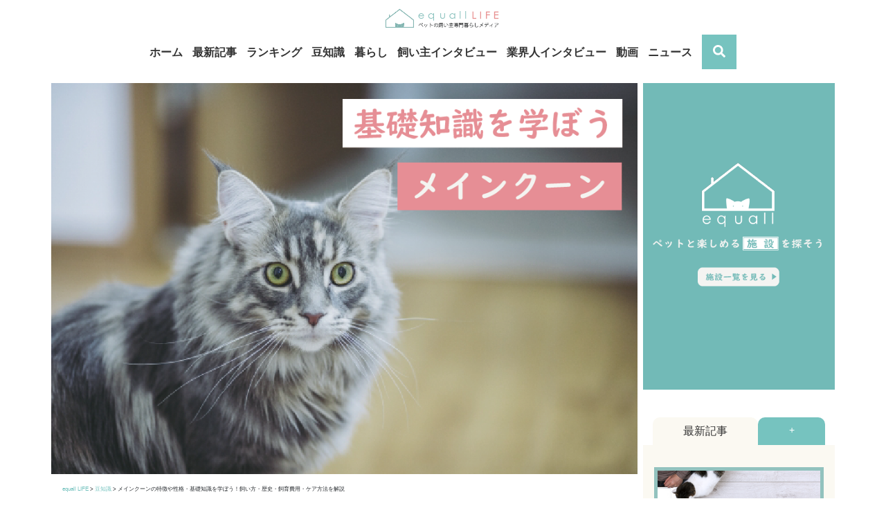

--- FILE ---
content_type: text/html; charset=UTF-8
request_url: https://media.equall.jp/archives/1742
body_size: 31208
content:
<!doctype html>
<html lang="ja" prefix="og: https://ogp.me/ns#">
<head>
  <!-- Google Tag Manager -->
  <script>(function(w,d,s,l,i){w[l]=w[l]||[];w[l].push({'gtm.start':new Date().getTime(),event:'gtm.js'});var f=d.getElementsByTagName(s)[0],j=d.createElement(s),dl=l!='dataLayer'?'&l='+l:'';j.async=true;j.src='https://www.googletagmanager.com/gtm.js?id='+i+dl;f.parentNode.insertBefore(j,f);})(window,document,'script','dataLayer','GTM-T39SZ7R');</script>
  <!-- End Google Tag Manager -->
  <meta charset="utf-8">
  <meta http-equiv="x-ua-compatible" content="ie=edge">
  
  <meta name="viewport" content="width=device-width,initial-scale=1.0,minimum-scale=1.0,maximum-scale=1.0,user-scalable=0">
  <link rel="icon" type="image/png" href="/wp-content/uploads/2020/03/equall_favicon.png">
  <script data-ad-client="ca-pub-7569084890223768" async src="https://pagead2.googlesyndication.com/pagead/js/adsbygoogle.js"></script>
  <title>メインクーンの特徴や性格・基礎知識を学ぼう！飼い方・歴史・飼育費用・ケア方法を解説 | equall LIFE</title>

<!-- All in One SEO Pack 3.3.2 によって Michael Torbert の Semper Fi Web Designob_start_detected [-1,-1] -->
<meta name="description" content="「猫の中の王様」と呼ばれる世界で最大サイズの猫メインクーン。その大きさはギネスブックに認定されるほど。ペット可・ペット相談可の暮らし情報やペットサロン・ドッグカフェ・ペットホテル情報ならイコール(equall)豊富な知識で犬や猫飼育者向けお役立ち情報満載です。公園やドッグランのお探しにも"/>

<script type="application/ld+json" class="aioseop-schema">{"@context":"https://schema.org","@graph":[{"@type":"Organization","@id":"https://media.equall.jp/#organization","url":"https://media.equall.jp/","name":"equall LIFE","sameAs":[]},{"@type":"WebSite","@id":"https://media.equall.jp/#website","url":"https://media.equall.jp/","name":"equall LIFE","publisher":{"@id":"https://media.equall.jp/#organization"},"potentialAction":{"@type":"SearchAction","target":"https://media.equall.jp/?s={search_term_string}","query-input":"required name=search_term_string"}},{"@type":"WebPage","@id":"https://media.equall.jp/archives/1742#webpage","url":"https://media.equall.jp/archives/1742","inLanguage":"ja","name":"\u30e1\u30a4\u30f3\u30af\u30fc\u30f3\u306e\u7279\u5fb4\u3084\u6027\u683c\u30fb\u57fa\u790e\u77e5\u8b58\u3092\u5b66\u307c\u3046\uff01\u98fc\u3044\u65b9\u30fb\u6b74\u53f2\u30fb\u98fc\u80b2\u8cbb\u7528\u30fb\u30b1\u30a2\u65b9\u6cd5\u3092\u89e3\u8aac","isPartOf":{"@id":"https://media.equall.jp/#website"},"image":{"@type":"ImageObject","@id":"https://media.equall.jp/archives/1742#primaryimage","url":"https://media.equall.jp/wp-content/uploads/2020/04/equall_mainqoon.png","width":960,"height":640},"primaryImageOfPage":{"@id":"https://media.equall.jp/archives/1742#primaryimage"},"datePublished":"2024-01-16T03:00:00+09:00","dateModified":"2025-07-06T15:33:46+09:00","description":"\u300c\u732b\u306e\u4e2d\u306e\u738b\u69d8\u300d\u3068\u547c\u3070\u308c\u308b\u4e16\u754c\u3067\u6700\u5927\u30b5\u30a4\u30ba\u306e\u732b\u30e1\u30a4\u30f3\u30af\u30fc\u30f3\u3002\u305d\u306e\u5927\u304d\u3055\u306f\u30ae\u30cd\u30b9\u30d6\u30c3\u30af\u306b\u8a8d\u5b9a\u3055\u308c\u308b\u307b\u3069\u3002\u30da\u30c3\u30c8\u53ef\u30fb\u30da\u30c3\u30c8\u76f8\u8ac7\u53ef\u306e\u66ae\u3089\u3057\u60c5\u5831\u3084\u30da\u30c3\u30c8\u30b5\u30ed\u30f3\u30fb\u30c9\u30c3\u30b0\u30ab\u30d5\u30a7\u30fb\u30da\u30c3\u30c8\u30db\u30c6\u30eb\u60c5\u5831\u306a\u3089\u30a4\u30b3\u30fc\u30eb(equall)\u8c4a\u5bcc\u306a\u77e5\u8b58\u3067\u72ac\u3084\u732b\u98fc\u80b2\u8005\u5411\u3051\u304a\u5f79\u7acb\u3061\u60c5\u5831\u6e80\u8f09\u3067\u3059\u3002\u516c\u5712\u3084\u30c9\u30c3\u30b0\u30e9\u30f3\u306e\u304a\u63a2\u3057\u306b\u3082"},{"@type":"Article","@id":"https://media.equall.jp/archives/1742#article","isPartOf":{"@id":"https://media.equall.jp/archives/1742#webpage"},"author":{"@id":"https://media.equall.jp/archives/author/ootani#author"},"headline":"\u30e1\u30a4\u30f3\u30af\u30fc\u30f3\u306e\u7279\u5fb4\u3084\u6027\u683c\u30fb\u57fa\u790e\u77e5\u8b58\u3092\u5b66\u307c\u3046\uff01\u98fc\u3044\u65b9\u30fb\u6b74\u53f2\u30fb\u98fc\u80b2\u8cbb\u7528\u30fb\u30b1\u30a2\u65b9\u6cd5\u3092\u89e3\u8aac","datePublished":"2024-01-16T03:00:00+09:00","dateModified":"2025-07-06T15:33:46+09:00","commentCount":0,"mainEntityOfPage":{"@id":"https://media.equall.jp/archives/1742#webpage"},"publisher":{"@id":"https://media.equall.jp/#organization"},"articleSection":"\u8c46\u77e5\u8b58, \u30e1\u30a4\u30f3\u30af\u30fc\u30f3, \u732b, \u732b\u7a2e\u56f3\u9451, \u9577\u6bdb","image":{"@type":"ImageObject","@id":"https://media.equall.jp/archives/1742#primaryimage","url":"https://media.equall.jp/wp-content/uploads/2020/04/equall_mainqoon.png","width":960,"height":640}},{"@type":"Person","@id":"https://media.equall.jp/archives/author/ootani#author","name":"\u30e9\u30a4\u30bf\u30fc\u5927\u8c37","sameAs":[],"image":{"@type":"ImageObject","@id":"https://media.equall.jp/#personlogo","url":"https://secure.gravatar.com/avatar/fb43f713adfa6f14d573b074a80ee0ec?s=96&d=mm&r=g","width":96,"height":96,"caption":"\u30e9\u30a4\u30bf\u30fc\u5927\u8c37"}}]}</script>
<link rel="canonical" href="https://media.equall.jp/archives/1742"/>
<meta property="og:type" content="article"/>
<meta property="og:title" content="メインクーンの特徴や性格・基礎知識を学ぼう！飼い方・歴史・飼育費用・ケア方法を解説 | equall LIFE"/>
<meta property="og:description" content="「猫の中の王様」と呼ばれる世界で最大サイズの猫メインクーン。その大きさはギネスブックに認定されるほど。ペット可・ペット相談可の暮らし情報やペットサロン・ドッグカフェ・ペットホテル情報ならイコール(equall)豊富な知識で犬や猫飼育者向けお役立ち情報満載です。公園やドッグランのお探しにも"/>
<meta property="og:url" content="https://media.equall.jp/archives/1742"/>
<meta property="og:site_name" content="equallLIFE"/>
<meta property="og:image" content="https://media.equall.jp/wp-content/uploads/2020/04/equall_mainqoon.png"/>
<meta property="article:published_time" content="2024-01-16T03:00:00Z"/>
<meta property="article:modified_time" content="2025-07-06T15:33:46Z"/>
<meta property="og:image:secure_url" content="https://media.equall.jp/wp-content/uploads/2020/04/equall_mainqoon.png"/>
<meta name="twitter:card" content="summary"/>
<meta name="twitter:title" content="メインクーンの特徴や性格・基礎知識を学ぼう！飼い方・歴史・飼育費用・ケア方法を解説 | equall LIFE"/>
<meta name="twitter:description" content="「猫の中の王様」と呼ばれる世界で最大サイズの猫メインクーン。その大きさはギネスブックに認定されるほど。ペット可・ペット相談可の暮らし情報やペットサロン・ドッグカフェ・ペットホテル情報ならイコール(equall)豊富な知識で犬や猫飼育者向けお役立ち情報満載です。公園やドッグランのお探しにも"/>
<meta name="twitter:image" content="https://media.equall.jp/wp-content/uploads/2020/04/equall_mainqoon.png"/>
			<script type="text/javascript">window.ga=window.ga||function(){(ga.q=ga.q||[]).push(arguments)};ga.l=+new Date;ga('create','UA-161188563-1','auto');ga('send','pageview');</script>
			<script async src="https://www.google-analytics.com/analytics.js"></script>
			<!-- All in One SEO Pack -->
<link rel='dns-prefetch' href='//s.w.org'/>
		<script>window._wpemojiSettings={"baseUrl":"https:\/\/s.w.org\/images\/core\/emoji\/12.0.0-1\/72x72\/","ext":".png","svgUrl":"https:\/\/s.w.org\/images\/core\/emoji\/12.0.0-1\/svg\/","svgExt":".svg","source":{"concatemoji":"https:\/\/media.equall.jp\/wp-includes\/js\/wp-emoji-release.min.js?ver=5.3.20"}};!function(e,a,t){var n,r,o,i=a.createElement("canvas"),p=i.getContext&&i.getContext("2d");function s(e,t){var a=String.fromCharCode;p.clearRect(0,0,i.width,i.height),p.fillText(a.apply(this,e),0,0);e=i.toDataURL();return p.clearRect(0,0,i.width,i.height),p.fillText(a.apply(this,t),0,0),e===i.toDataURL()}function c(e){var t=a.createElement("script");t.src=e,t.defer=t.type="text/javascript",a.getElementsByTagName("head")[0].appendChild(t)}for(o=Array("flag","emoji"),t.supports={everything:!0,everythingExceptFlag:!0},r=0;r<o.length;r++)t.supports[o[r]]=function(e){if(!p||!p.fillText)return!1;switch(p.textBaseline="top",p.font="600 32px Arial",e){case"flag":return s([127987,65039,8205,9895,65039],[127987,65039,8203,9895,65039])?!1:!s([55356,56826,55356,56819],[55356,56826,8203,55356,56819])&&!s([55356,57332,56128,56423,56128,56418,56128,56421,56128,56430,56128,56423,56128,56447],[55356,57332,8203,56128,56423,8203,56128,56418,8203,56128,56421,8203,56128,56430,8203,56128,56423,8203,56128,56447]);case"emoji":return!s([55357,56424,55356,57342,8205,55358,56605,8205,55357,56424,55356,57340],[55357,56424,55356,57342,8203,55358,56605,8203,55357,56424,55356,57340])}return!1}(o[r]),t.supports.everything=t.supports.everything&&t.supports[o[r]],"flag"!==o[r]&&(t.supports.everythingExceptFlag=t.supports.everythingExceptFlag&&t.supports[o[r]]);t.supports.everythingExceptFlag=t.supports.everythingExceptFlag&&!t.supports.flag,t.DOMReady=!1,t.readyCallback=function(){t.DOMReady=!0},t.supports.everything||(n=function(){t.readyCallback()},a.addEventListener?(a.addEventListener("DOMContentLoaded",n,!1),e.addEventListener("load",n,!1)):(e.attachEvent("onload",n),a.attachEvent("onreadystatechange",function(){"complete"===a.readyState&&t.readyCallback()})),(n=t.source||{}).concatemoji?c(n.concatemoji):n.wpemoji&&n.twemoji&&(c(n.twemoji),c(n.wpemoji)))}(window,document,window._wpemojiSettings);</script>
		<style>img.wp-smiley,img.emoji{display:inline!important;border:none!important;box-shadow:none!important;height:1em!important;width:1em!important;margin:0 .07em!important;vertical-align:-.1em!important;background:none!important;padding:0!important}</style>
	<link rel='stylesheet' id='wp-block-library-css' href='https://media.equall.jp/wp-includes/css/dist/block-library/style.min.css?ver=5.3.20' media='all'/>
<link rel='stylesheet' id='liquid-block-speech-css' href='https://media.equall.jp/wp-content/plugins/liquid-speech-balloon/css/block.css?ver=5.3.20' media='all'/>
<link rel='stylesheet' id='toc-screen-css' href='https://media.equall.jp/wp-content/plugins/table-of-contents-plus/screen.min.css?ver=2002' media='all'/>
<link rel='stylesheet' id='wp-next-post-navi-style-css' href='https://media.equall.jp/wp-content/plugins/wp-next-post-navi/style.css?ver=5.3.20' media='all'/>
<link rel='stylesheet' id='wpos-slick-style-css' href='https://media.equall.jp/wp-content/plugins/wp-responsive-recent-post-slider/assets/css/slick.css?ver=2.2.5' media='all'/>
<link rel='stylesheet' id='wppsac-public-style-css' href='https://media.equall.jp/wp-content/plugins/wp-responsive-recent-post-slider/assets/css/recent-post-style.css?ver=2.2.5' media='all'/>
<link rel='stylesheet' id='addtoany-css' href='https://media.equall.jp/wp-content/plugins/add-to-any/addtoany.min.css?ver=1.15' media='all'/>
<link rel='stylesheet' id='sage/main.css-css' href='https://media.equall.jp/wp-content/themes/equall-media/dist/styles/main.css' media='all'/>
<script src='https://media.equall.jp/wp-includes/js/jquery/jquery.js?ver=1.12.4-wp'></script>
<script src='https://media.equall.jp/wp-includes/js/jquery/jquery-migrate.min.js?ver=1.4.1'></script>
<script src='https://media.equall.jp/wp-content/plugins/add-to-any/addtoany.min.js?ver=1.1'></script>
<link rel='https://api.w.org/' href='https://media.equall.jp/wp-json/'/>
<link rel="EditURI" type="application/rsd+xml" title="RSD" href="https://media.equall.jp/xmlrpc.php?rsd"/>
<link rel="wlwmanifest" type="application/wlwmanifest+xml" href="https://media.equall.jp/wp-includes/wlwmanifest.xml"/> 
<link rel='prev' title='ノルウェージャンフォレストキャットの特徴や性格・基礎知識を学ぼう！飼い方・歴史・飼育費用・ケア方法を解説' href='https://media.equall.jp/archives/3299'/>
<link rel='next' title='可愛い3頭の柴犬' href='https://media.equall.jp/archives/27495'/>
<meta name="generator" content="WordPress 5.3.20"/>
<link rel='shortlink' href='https://media.equall.jp/?p=1742'/>
<link rel="alternate" type="application/json+oembed" href="https://media.equall.jp/wp-json/oembed/1.0/embed?url=https%3A%2F%2Fmedia.equall.jp%2Farchives%2F1742"/>
<link rel="alternate" type="text/xml+oembed" href="https://media.equall.jp/wp-json/oembed/1.0/embed?url=https%3A%2F%2Fmedia.equall.jp%2Farchives%2F1742&#038;format=xml"/>

<script data-cfasync="false">window.a2a_config=window.a2a_config||{};a2a_config.callbacks=[];a2a_config.overlays=[];a2a_config.templates={};a2a_localize={Share:"共有",Save:"ブックマーク",Subscribe:"購読",Email:"メール",Bookmark:"ブックマーク",ShowAll:"すべて表示する",ShowLess:"小さく表示する",FindServices:"サービスを探す",FindAnyServiceToAddTo:"追加するサービスを今すぐ探す",PoweredBy:"Powered by",ShareViaEmail:"メールでシェアする",SubscribeViaEmail:"メールで購読する",BookmarkInYourBrowser:"ブラウザにブックマーク",BookmarkInstructions:"このページをブックマークするには、 Ctrl+D または \u2318+D を押下。",AddToYourFavorites:"お気に入りに追加",SendFromWebOrProgram:"任意のメールアドレスまたはメールプログラムから送信",EmailProgram:"メールプログラム",More:"詳細&#8230;",ThanksForSharing:"Thanks for sharing!",ThanksForFollowing:"Thanks for following!"};(function(d,s,a,b){a=d.createElement(s);b=d.getElementsByTagName(s)[0];a.async=1;a.src="https://static.addtoany.com/menu/page.js";b.parentNode.insertBefore(a,b);})(document,"script");</script>
<meta name="generator" content="Site Kit by Google 1.8.1"/><style type="text/css">.liquid-speech-balloon-00 .liquid-speech-balloon-avatar{background-image:url(https://media.equall.jp/wp-content/uploads/2020/03/equall_staff2.jpg)}.liquid-speech-balloon-01 .liquid-speech-balloon-avatar{background-image:url(https://media.equall.jp/wp-content/uploads/2020/03/uemori_icon2.jpg)}.liquid-speech-balloon-02 .liquid-speech-balloon-avatar{background-image:url(https://media.equall.jp/wp-content/uploads/2020/03/kamita_icon.png)}.liquid-speech-balloon-03 .liquid-speech-balloon-avatar{background-image:url(https://media.equall.jp/wp-content/uploads/2020/03/fujimori_icon.jpg)}.liquid-speech-balloon-04 .liquid-speech-balloon-avatar{background-image:url(https://media.equall.jp/wp-content/uploads/2020/03/kobayashi_icon.jpg)}.liquid-speech-balloon-05 .liquid-speech-balloon-avatar{background-image:url(https://media.equall.jp/wp-content/uploads/2020/03/sakiibuki.jpg)}.liquid-speech-balloon-06 .liquid-speech-balloon-avatar{background-image:url(https://media.equall.jp/wp-content/uploads/2020/03/bell_9.jpg)}.liquid-speech-balloon-07 .liquid-speech-balloon-avatar{background-image:url(https://media.equall.jp/wp-content/uploads/2020/03/tarao_2.jpg)}.liquid-speech-balloon-08 .liquid-speech-balloon-avatar{background-image:url(https://media.equall.jp/wp-content/uploads/2020/03/muupoco_mama.jpg)}.liquid-speech-balloon-09 .liquid-speech-balloon-avatar{background-image:url(https://media.equall.jp/wp-content/uploads/2020/03/yutoro_mama.jpg)}.liquid-speech-balloon-10 .liquid-speech-balloon-avatar{background-image:url(https://media.equall.jp/wp-content/uploads/2020/03/jirosan.jpg)}.liquid-speech-balloon-11 .liquid-speech-balloon-avatar{background-image:url(https://media.equall.jp/wp-content/uploads/2020/03/maruta_profile.jpg)}.liquid-speech-balloon-12 .liquid-speech-balloon-avatar{background-image:url(https://media.equall.jp/wp-content/uploads/2020/03/loic_profile.jpg)}.liquid-speech-balloon-13 .liquid-speech-balloon-avatar{background-image:url(https://media.equall.jp/wp-content/uploads/2020/03/imamura_profile.jpg)}.liquid-speech-balloon-14 .liquid-speech-balloon-avatar{background-image:url(https://media.equall.jp/wp-content/uploads/2020/03/katsumata_profile.jpg)}.liquid-speech-balloon-15 .liquid-speech-balloon-avatar{background-image:url(https://media.equall.jp/wp-content/uploads/2020/03/matsuhara_profile.jpg)}.liquid-speech-balloon-16 .liquid-speech-balloon-avatar{background-image:url(https://media.equall.jp/wp-content/uploads/2020/03/yanagihara_profile.jpg)}.liquid-speech-balloon-17 .liquid-speech-balloon-avatar{background-image:url(https://media.equall.jp/wp-content/uploads/2020/03/ryohara_profile.jpg)}.liquid-speech-balloon-18 .liquid-speech-balloon-avatar{background-image:url(https://media.equall.jp/wp-content/uploads/2020/03/kurihara_profile.jpg)}.liquid-speech-balloon-19 .liquid-speech-balloon-avatar{background-image:url(https://media.equall.jp/wp-content/uploads/2020/03/uemori_icon3.jpg)}.liquid-speech-balloon-20 .liquid-speech-balloon-avatar{background-image:url(https://media.equall.jp/wp-content/uploads/2020/03/cha2maru_prof.png)}.liquid-speech-balloon-21 .liquid-speech-balloon-avatar{background-image:url(https://media.equall.jp/wp-content/uploads/2020/04/hashimoto_main.png)}.liquid-speech-balloon-22 .liquid-speech-balloon-avatar{background-image:url(https://media.equall.jp/wp-content/uploads/2020/04/shiosawa_prof.png)}.liquid-speech-balloon-23 .liquid-speech-balloon-avatar{background-image:url(https://media.equall.jp/wp-content/uploads/2020/04/tanaka_prof-1.png)}.liquid-speech-balloon-24 .liquid-speech-balloon-avatar{background-image:url(https://media.equall.jp/wp-content/uploads/2020/04/equallstaff3.png)}.liquid-speech-balloon-25 .liquid-speech-balloon-avatar{background-image:url(https://media.equall.jp/wp-content/uploads/2020/04/mary_prof.png)}.liquid-speech-balloon-26 .liquid-speech-balloon-avatar{background-image:url(https://media.equall.jp/wp-content/uploads/2020/04/nito_prof.png)}.liquid-speech-balloon-27 .liquid-speech-balloon-avatar{background-image:url(https://media.equall.jp/wp-content/uploads/2020/04/aki.lrvyet_prof.png)}.liquid-speech-balloon-28 .liquid-speech-balloon-avatar{background-image:url(https://media.equall.jp/wp-content/uploads/2020/04/nyanya_tokyo_prof.png)}.liquid-speech-balloon-29 .liquid-speech-balloon-avatar{background-image:url(https://media.equall.jp/wp-content/uploads/2020/04/pekimoco_prof.png)}.liquid-speech-balloon-30 .liquid-speech-balloon-avatar{background-image:url(https://media.equall.jp/wp-content/uploads/2020/04/rionputye_pprof.png)}.liquid-speech-balloon-31 .liquid-speech-balloon-avatar{background-image:url(https://media.equall.jp/wp-content/uploads/2020/04/nekozo_prof.png)}.liquid-speech-balloon-32 .liquid-speech-balloon-avatar{background-image:url(https://media.equall.jp/wp-content/uploads/2020/04/nemutan0617prof.png)}.liquid-speech-balloon-33 .liquid-speech-balloon-avatar{background-image:url(https://media.equall.jp/wp-content/uploads/2020/04/pooboobijou_prof.png)}.liquid-speech-balloon-34 .liquid-speech-balloon-avatar{background-image:url(https://media.equall.jp/wp-content/uploads/2020/04/mayunumaa_prof.png)}.liquid-speech-balloon-35 .liquid-speech-balloon-avatar{background-image:url(https://media.equall.jp/wp-content/uploads/2020/04/yuki_prof.png)}.liquid-speech-balloon-36 .liquid-speech-balloon-avatar{background-image:url(https://media.equall.jp/wp-content/uploads/2020/04/kuropanda01.jpg)}.liquid-speech-balloon-37 .liquid-speech-balloon-avatar{background-image:url(https://media.equall.jp/wp-content/uploads/2020/03/prof01-scaled.jpg)}.liquid-speech-balloon-38 .liquid-speech-balloon-avatar{background-image:url(https://media.equall.jp/wp-content/uploads/2020/04/mitoma_pro.png)}.liquid-speech-balloon-39 .liquid-speech-balloon-avatar{background-image:url(https://media.equall.jp/wp-content/uploads/2020/04/kitsugawa.png)}.liquid-speech-balloon-40 .liquid-speech-balloon-avatar{background-image:url(https://media.equall.jp/wp-content/uploads/2020/04/matobaprof.png)}.liquid-speech-balloon-41 .liquid-speech-balloon-avatar{background-image:url(https://media.equall.jp/wp-content/uploads/2020/04/profile.jpg)}.liquid-speech-balloon-42 .liquid-speech-balloon-avatar{background-image:url(https://media.equall.jp/wp-content/uploads/2020/05/konoe_pf.png)}.liquid-speech-balloon-43 .liquid-speech-balloon-avatar{background-image:url(https://media.equall.jp/wp-content/uploads/2020/04/sato_prof.png)}.liquid-speech-balloon-44 .liquid-speech-balloon-avatar{background-image:url(https://media.equall.jp/wp-content/uploads/2020/04/ishiiprof.png)}.liquid-speech-balloon-45 .liquid-speech-balloon-avatar{background-image:url(https://media.equall.jp/wp-content/uploads/2020/04/utsumi_prof.png)}.liquid-speech-balloon-46 .liquid-speech-balloon-avatar{background-image:url(https://media.equall.jp/wp-content/uploads/2020/04/sakota_prof.png)}.liquid-speech-balloon-47 .liquid-speech-balloon-avatar{background-image:url(https://media.equall.jp/wp-content/uploads/2020/04/equallstaff.png)}.liquid-speech-balloon-48 .liquid-speech-balloon-avatar{background-image:url(https://media.equall.jp/wp-content/uploads/2020/04/3cat0420.png)}.liquid-speech-balloon-49 .liquid-speech-balloon-avatar{background-image:url(https://media.equall.jp/wp-content/uploads/2020/04/prof_0423_5.png)}.liquid-speech-balloon-50 .liquid-speech-balloon-avatar{background-image:url(https://media.equall.jp/wp-content/uploads/2020/04/prof_0423_4.png)}.liquid-speech-balloon-51 .liquid-speech-balloon-avatar{background-image:url(https://media.equall.jp/wp-content/uploads/2020/04/prof_0423_3.png)}.liquid-speech-balloon-52 .liquid-speech-balloon-avatar{background-image:url(https://media.equall.jp/wp-content/uploads/2020/04/prof_0423_2.png)}.liquid-speech-balloon-53 .liquid-speech-balloon-avatar{background-image:url(https://media.equall.jp/wp-content/uploads/2020/04/prof_0423_1.png)}.liquid-speech-balloon-54 .liquid-speech-balloon-avatar{background-image:url(https://media.equall.jp/wp-content/uploads/2020/04/prof_0429_1.png)}.liquid-speech-balloon-55 .liquid-speech-balloon-avatar{background-image:url(https://media.equall.jp/wp-content/uploads/2020/04/prof_0429_11.png)}.liquid-speech-balloon-56 .liquid-speech-balloon-avatar{background-image:url(https://media.equall.jp/wp-content/uploads/2020/04/prof_0429_10.png)}.liquid-speech-balloon-57 .liquid-speech-balloon-avatar{background-image:url(https://media.equall.jp/wp-content/uploads/2020/04/prof_0429_9.png)}.liquid-speech-balloon-58 .liquid-speech-balloon-avatar{background-image:url(https://media.equall.jp/wp-content/uploads/2020/04/prof_0429_8.png)}.liquid-speech-balloon-59 .liquid-speech-balloon-avatar{background-image:url(https://media.equall.jp/wp-content/uploads/2020/04/prof_0429_7.png)}.liquid-speech-balloon-60 .liquid-speech-balloon-avatar{background-image:url(https://media.equall.jp/wp-content/uploads/2020/04/prof_0429_6.png)}.liquid-speech-balloon-61 .liquid-speech-balloon-avatar{background-image:url(https://media.equall.jp/wp-content/uploads/2020/04/prof_0429_5.png)}.liquid-speech-balloon-62 .liquid-speech-balloon-avatar{background-image:url(https://media.equall.jp/wp-content/uploads/2020/04/prof_0429_4.png)}.liquid-speech-balloon-63 .liquid-speech-balloon-avatar{background-image:url(https://media.equall.jp/wp-content/uploads/2020/04/prof_0429_3.png)}.liquid-speech-balloon-64 .liquid-speech-balloon-avatar{background-image:url(https://media.equall.jp/wp-content/uploads/2020/04/prof_0429_2.png)}.liquid-speech-balloon-65 .liquid-speech-balloon-avatar{background-image:url(https://media.equall.jp/wp-content/uploads/2020/05/prof_imai.png)}.liquid-speech-balloon-66 .liquid-speech-balloon-avatar{background-image:url(https://media.equall.jp/wp-content/uploads/2020/05/orikosan.png)}.liquid-speech-balloon-67 .liquid-speech-balloon-avatar{background-image:url(https://media.equall.jp/wp-content/uploads/2020/05/rika_beedama.png)}.liquid-speech-balloon-68 .liquid-speech-balloon-avatar{background-image:url(https://media.equall.jp/wp-content/uploads/2020/05/izupopo.png)}.liquid-speech-balloon-69 .liquid-speech-balloon-avatar{background-image:url(https://media.equall.jp/wp-content/uploads/2020/05/zeppelisan_buhi.png)}.liquid-speech-balloon-70 .liquid-speech-balloon-avatar{background-image:url(https://media.equall.jp/wp-content/uploads/2020/05/bbc_icon.jpg)}.liquid-speech-balloon-71 .liquid-speech-balloon-avatar{background-image:url(https://media.equall.jp/wp-content/uploads/2022/04/konoe_pf0522_1.png)}.liquid-speech-balloon-72 .liquid-speech-balloon-avatar{background-image:url(https://media.equall.jp/wp-content/uploads/2022/04/equall_pf0522_4.png)}.liquid-speech-balloon-73 .liquid-speech-balloon-avatar{background-image:url(https://media.equall.jp/wp-content/uploads/2022/04/equall_pf0522_3.png)}.liquid-speech-balloon-74 .liquid-speech-balloon-avatar{background-image:url(https://media.equall.jp/wp-content/uploads/2022/04/equall_pf0522_2.png)}.liquid-speech-balloon-75 .liquid-speech-balloon-avatar{background-image:url(https://media.equall.jp/wp-content/uploads/2020/05/Yukiprofilepic.jpg)}.liquid-speech-balloon-76 .liquid-speech-balloon-avatar{background-image:url(https://media.equall.jp/wp-content/uploads/2020/06/kocho_logo.jpg)}.liquid-speech-balloon-77 .liquid-speech-balloon-avatar{background-image:url(https://media.equall.jp/wp-content/uploads/2020/04/equallstaff3.png)}.liquid-speech-balloon-78 .liquid-speech-balloon-avatar{background-image:url(https://media.equall.jp/wp-content/uploads/2020/06/nishihira_prf.png)}.liquid-speech-balloon-79 .liquid-speech-balloon-avatar{background-image:url(https://media.equall.jp/wp-content/uploads/2020/06/yokotsuka_1.jpeg)}.liquid-speech-balloon-80 .liquid-speech-balloon-avatar{background-image:url(https://media.equall.jp/wp-content/uploads/2020/06/chatoranekogen_prf.png)}.liquid-speech-balloon-81 .liquid-speech-balloon-avatar{background-image:url(https://media.equall.jp/wp-content/uploads/2020/04/equallstaff3.png)}.liquid-speech-balloon-82 .liquid-speech-balloon-avatar{background-image:url(https://media.equall.jp/wp-content/uploads/2020/06/prof_0701.png)}.liquid-speech-balloon-83 .liquid-speech-balloon-avatar{background-image:url(https://media.equall.jp/wp-content/uploads/2020/06/prof_0702.png)}.liquid-speech-balloon-84 .liquid-speech-balloon-avatar{background-image:url(https://media.equall.jp/wp-content/uploads/2020/04/equallstaff3.png)}.liquid-speech-balloon-85 .liquid-speech-balloon-avatar{background-image:url(https://media.equall.jp/wp-content/uploads/2020/04/equalldog.png)}.liquid-speech-balloon-86 .liquid-speech-balloon-avatar{background-image:url(https://media.equall.jp/wp-content/uploads/2020/06/ruak_prof.png)}.liquid-speech-balloon-87 .liquid-speech-balloon-avatar{background-image:url(https://media.equall.jp/wp-content/uploads/2020/04/equallstaff.png)}.liquid-speech-balloon-88 .liquid-speech-balloon-avatar{background-image:url(https://media.equall.jp/wp-content/uploads/2020/06/pethome.png)}.liquid-speech-balloon-89 .liquid-speech-balloon-avatar{background-image:url(https://media.equall.jp/wp-content/uploads/2022/04/mamesuke_4.jpg)}.liquid-speech-balloon-90 .liquid-speech-balloon-avatar{background-image:url(https://media.equall.jp/wp-content/uploads/2020/06/matsumoto_prf.png)}.liquid-speech-balloon-91 .liquid-speech-balloon-avatar{background-image:url(https://media.equall.jp/wp-content/uploads/2020/06/matasuhara_prof.png)}.liquid-speech-balloon-92 .liquid-speech-balloon-avatar{background-image:url(https://media.equall.jp/wp-content/uploads/2020/06/fujino_prof.png)}.liquid-speech-balloon-93 .liquid-speech-balloon-avatar{background-image:url(https://media.equall.jp/wp-content/uploads/2020/07/tokuda.jpg)}.liquid-speech-balloon-94 .liquid-speech-balloon-avatar{background-image:url(https://media.equall.jp/wp-content/uploads/2020/07/logo_hondadog.png)}.liquid-speech-balloon-95 .liquid-speech-balloon-avatar{background-image:url(https://media.equall.jp/wp-content/uploads/2020/07/honda_uto_prof.png)}.liquid-speech-balloon-96 .liquid-speech-balloon-avatar{background-image:url(https://media.equall.jp/wp-content/uploads/2020/07/hashitomi_prof.jpg)}.liquid-speech-balloon-97 .liquid-speech-balloon-avatar{background-image:url(https://media.equall.jp/wp-content/uploads/2020/07/tcatanaka_prof.png)}.liquid-speech-balloon-98 .liquid-speech-balloon-avatar{background-image:url(https://media.equall.jp/wp-content/uploads/2020/07/tashiro_prof.png)}.liquid-speech-balloon-99 .liquid-speech-balloon-avatar{background-image:url(https://media.equall.jp/wp-content/uploads/2020/09/mama2020.png)}.liquid-speech-balloon-100 .liquid-speech-balloon-avatar{background-image:url(https://media.equall.jp/wp-content/uploads/2020/08/watanabe_nakano_prof.png)}.liquid-speech-balloon-101 .liquid-speech-balloon-avatar{background-image:url(https://media.equall.jp/wp-content/uploads/2020/08/0819prof.png)}.liquid-speech-balloon-102 .liquid-speech-balloon-avatar{background-image:url(https://media.equall.jp/wp-content/uploads/2020/08/0818prof.png)}.liquid-speech-balloon-103 .liquid-speech-balloon-avatar{background-image:url(https://media.equall.jp/wp-content/uploads/2020/08/kojimaprof.png)}.liquid-speech-balloon-104 .liquid-speech-balloon-avatar{background-image:url(https://media.equall.jp/wp-content/uploads/2020/08/ceres0917_prof.png)}.liquid-speech-balloon-105 .liquid-speech-balloon-avatar{background-image:url(https://media.equall.jp/wp-content/uploads/2020/09/sano.png)}.liquid-speech-balloon-106 .liquid-speech-balloon-avatar{background-image:url(https://media.equall.jp/wp-content/uploads/2022/04/0915_prof4.png)}.liquid-speech-balloon-107 .liquid-speech-balloon-avatar{background-image:url(https://media.equall.jp/wp-content/uploads/2022/04/0915_prof.png)}.liquid-speech-balloon-108 .liquid-speech-balloon-avatar{background-image:url(https://media.equall.jp/wp-content/uploads/2022/04/0915_prof2.png)}.liquid-speech-balloon-109 .liquid-speech-balloon-avatar{background-image:url(https://media.equall.jp/wp-content/uploads/2022/04/0915_prof3.png)}.liquid-speech-balloon-110 .liquid-speech-balloon-avatar{background-image:url(https://media.equall.jp/wp-content/uploads/2020/09/senmu_prof.png)}.liquid-speech-balloon-111 .liquid-speech-balloon-avatar{background-image:url(https://media.equall.jp/wp-content/uploads/2020/10/cha2maru_prof.jpg)}.liquid-speech-balloon-112 .liquid-speech-balloon-avatar{background-image:url(https://media.equall.jp/wp-content/uploads/2020/10/koume_prof.png)}.liquid-speech-balloon-113 .liquid-speech-balloon-avatar{background-image:url(https://media.equall.jp/wp-content/uploads/2020/10/yokoiprof.png)}.liquid-speech-balloon-114 .liquid-speech-balloon-avatar{background-image:url(https://media.equall.jp/wp-content/uploads/2020/10/anicas_logo.png)}.liquid-speech-balloon-115 .liquid-speech-balloon-avatar{background-image:url(https://media.equall.jp/wp-content/uploads/2020/10/man.png)}.liquid-speech-balloon-116 .liquid-speech-balloon-avatar{background-image:url(https://media.equall.jp/wp-content/uploads/2020/11/S__101498899.jpg)}.liquid-speech-balloon-117 .liquid-speech-balloon-avatar{background-image:url(https://media.equall.jp/wp-content/uploads/2020/11/hayashi_prof.png)}.liquid-speech-balloon-118 .liquid-speech-balloon-avatar{background-image:url(https://media.equall.jp/wp-content/uploads/2022/04/prof1231.jpg)}.liquid-speech-balloon-119 .liquid-speech-balloon-avatar{background-image:url(https://media.equall.jp/wp-content/uploads/2022/04/prof1230.jpg)}.liquid-speech-balloon-120 .liquid-speech-balloon-avatar{background-image:url(https://media.equall.jp/wp-content/uploads/2022/03/equall_kajita.png)}.liquid-speech-balloon-121 .liquid-speech-balloon-avatar{background-image:url(https://media.equall.jp/wp-content/uploads/2021/01/equall_suzuki.png)}.liquid-speech-balloon-122 .liquid-speech-balloon-avatar{background-image:url(https://media.equall.jp/wp-content/uploads/2021/03/tokumoto_prof.png)}.liquid-speech-balloon-123 .liquid-speech-balloon-avatar{background-image:url(https://media.equall.jp/wp-content/uploads/2021/03/hurukome_prof.png)}.liquid-speech-balloon-124 .liquid-speech-balloon-avatar{background-image:url(https://media.equall.jp/wp-content/uploads/2021/04/okura.jpg)}.liquid-speech-balloon-125 .liquid-speech-balloon-avatar{background-image:url(https://media.equall.jp/wp-content/uploads/2021/10/IMG_3395.jpeg)}.liquid-speech-balloon-126 .liquid-speech-balloon-avatar{background-image:url(https://media.equall.jp/wp-content/uploads/2021/11/spa_logo.jpg)}.liquid-speech-balloon-127 .liquid-speech-balloon-avatar{background-image:url(https://media.equall.jp/wp-content/uploads/2024/04/anidone_02.jpg)}.liquid-speech-balloon-128 .liquid-speech-balloon-avatar{background-image:url(https://media.equall.jp/wp-content/uploads/2021/12/Shigematsu.jpg)}.liquid-speech-balloon-129 .liquid-speech-balloon-avatar{background-image:url(https://media.equall.jp/wp-content/uploads/2021/12/omi.jpg)}.liquid-speech-balloon-130 .liquid-speech-balloon-avatar{background-image:url(https://media.equall.jp/wp-content/uploads/2022/01/kitanaka_prof.png)}.liquid-speech-balloon-131 .liquid-speech-balloon-avatar{background-image:url(https://media.equall.jp/wp-content/uploads/2022/02/lee_prof.jpeg)}.liquid-speech-balloon-132 .liquid-speech-balloon-avatar{background-image:url(https://media.equall.jp/wp-content/uploads/2022/02/furuyama_prof.jpg)}.liquid-speech-balloon-133 .liquid-speech-balloon-avatar{background-image:url(https://media.equall.jp/wp-content/uploads/2022/02/3aw_prof.jpg)}.liquid-speech-balloon-134 .liquid-speech-balloon-avatar{background-image:url(https://media.equall.jp/wp-content/uploads/2022/03/kise_prof.png)}.liquid-speech-balloon-135 .liquid-speech-balloon-avatar{background-image:url(https://media.equall.jp/wp-content/uploads/2022/05/aiba_prof.png)}.liquid-speech-balloon-136 .liquid-speech-balloon-avatar{background-image:url(https://media.equall.jp/wp-content/uploads/2022/06/tkatsu_prof.png)}.liquid-speech-balloon-137 .liquid-speech-balloon-avatar{background-image:url(https://media.equall.jp/wp-content/uploads/2022/06/iwahashi_prof.png)}.liquid-speech-balloon-138 .liquid-speech-balloon-avatar{background-image:url(https://media.equall.jp/wp-content/uploads/2035/04/kobayakawa.jpg)}.liquid-speech-balloon-139 .liquid-speech-balloon-avatar{background-image:url(https://media.equall.jp/wp-content/uploads/2022/07/wandeli_hattori.png)}.liquid-speech-balloon-140 .liquid-speech-balloon-avatar{background-image:url(https://media.equall.jp/wp-content/uploads/2022/09/okamura_aso.jpg)}.liquid-speech-balloon-141 .liquid-speech-balloon-avatar{background-image:url(https://media.equall.jp/wp-content/uploads/2022/12/S__147013645.jpg)}.liquid-speech-balloon-142 .liquid-speech-balloon-avatar{background-image:url(https://media.equall.jp/wp-content/uploads/2022/10/ogura_eaon_prof.png)}.liquid-speech-balloon-143 .liquid-speech-balloon-avatar{background-image:url(https://media.equall.jp/wp-content/uploads/2022/12/matsumoto_kdogspa.png)}.liquid-speech-balloon-144 .liquid-speech-balloon-avatar{background-image:url(https://media.equall.jp/wp-content/uploads/2022/11/S__149094408.jpg)}.liquid-speech-balloon-145 .liquid-speech-balloon-avatar{background-image:url(https://media.equall.jp/wp-content/uploads/2020/04/equallstaff3.png)}.liquid-speech-balloon-146 .liquid-speech-balloon-avatar{background-image:url(https://media.equall.jp/wp-content/uploads/2022/12/miyake_prof.png)}.liquid-speech-balloon-147 .liquid-speech-balloon-avatar{background-image:url(https://media.equall.jp/wp-content/uploads/2022/12/S__150421506.jpg)}.liquid-speech-balloon-148 .liquid-speech-balloon-avatar{background-image:url(https://media.equall.jp/wp-content/uploads/2022/12/gmoochi_prof.jpg)}.liquid-speech-balloon-149 .liquid-speech-balloon-avatar{background-image:url(https://media.equall.jp/wp-content/uploads/2023/02/kunimatsu_pro.jpg)}.liquid-speech-balloon-150 .liquid-speech-balloon-avatar{background-image:url(https://media.equall.jp/wp-content/uploads/2023/03/equallstaff_man.jpg)}.liquid-speech-balloon-151 .liquid-speech-balloon-avatar{background-image:url(https://media.equall.jp/wp-content/uploads/2023/03/decapoo_prof.jpg)}.liquid-speech-balloon-152 .liquid-speech-balloon-avatar{background-image:url(https://media.equall.jp/wp-content/uploads/2023/03/S__154271766.jpg)}.liquid-speech-balloon-153 .liquid-speech-balloon-avatar{background-image:url(https://media.equall.jp/wp-content/uploads/2023/03/accellab_prof.jpg)}.liquid-speech-balloon-154 .liquid-speech-balloon-avatar{background-image:url(https://media.equall.jp/wp-content/uploads/2023/03/S__154271766.jpg)}.liquid-speech-balloon-155 .liquid-speech-balloon-avatar{background-image:url(https://media.equall.jp/wp-content/uploads/2023/04/tsuchiya_prof.jpg)}.liquid-speech-balloon-156 .liquid-speech-balloon-avatar{background-image:url(https://media.equall.jp/wp-content/uploads/2023/05/hometrimmer_prof.jpg)}.liquid-speech-balloon-157 .liquid-speech-balloon-avatar{background-image:url(https://media.equall.jp/wp-content/uploads/2023/07/maeda_kobayashi_prof.jpg)}.liquid-speech-balloon-158 .liquid-speech-balloon-avatar{background-image:url(https://media.equall.jp/wp-content/uploads/2023/07/yamashita_prof.jpg)}.liquid-speech-balloon-159 .liquid-speech-balloon-avatar{background-image:url(https://media.equall.jp/wp-content/uploads/2023/11/ono_prof.jpg)}.liquid-speech-balloon-160 .liquid-speech-balloon-avatar{background-image:url(https://media.equall.jp/wp-content/uploads/2023/09/nishimura_prof.png)}.liquid-speech-balloon-161 .liquid-speech-balloon-avatar{background-image:url(https://media.equall.jp/wp-content/uploads/2023/11/prof_maruyama.jpg)}.liquid-speech-balloon-162 .liquid-speech-balloon-avatar{background-image:url(https://media.equall.jp/wp-content/uploads/2023/11/miyauchi_prof.jpg)}.liquid-speech-balloon-163 .liquid-speech-balloon-avatar{background-image:url(https://media.equall.jp/wp-content/uploads/2020/10/man.png)}.liquid-speech-balloon-164 .liquid-speech-balloon-avatar{background-image:url(https://media.equall.jp/wp-content/uploads/2020/10/man.png)}.liquid-speech-balloon-165 .liquid-speech-balloon-avatar{background-image:url(https://media.equall.jp/wp-content/uploads/2020/04/equallstaff3.png)}.liquid-speech-balloon-166 .liquid-speech-balloon-avatar{background-image:url(https://media.equall.jp/wp-content/uploads/2020/10/man.png)}.liquid-speech-balloon-167 .liquid-speech-balloon-avatar{background-image:url(https://media.equall.jp/wp-content/uploads/2024/03/funayama_prof.jpg)}.liquid-speech-balloon-168 .liquid-speech-balloon-avatar{background-image:url(https://media.equall.jp/wp-content/uploads/2024/05/S__164765793.jpg)}.liquid-speech-balloon-169 .liquid-speech-balloon-avatar{background-image:url(https://media.equall.jp/wp-content/uploads/2024/06/nakamuramars.jpg)}.liquid-speech-balloon-170 .liquid-speech-balloon-avatar{background-image:url(https://media.equall.jp/wp-content/uploads/2020/04/equallstaff3.png)}.liquid-speech-balloon-171 .liquid-speech-balloon-avatar{background-image:url(https://media.equall.jp/wp-content/uploads/2024/08/syzukihis.jpg)}.liquid-speech-balloon-172 .liquid-speech-balloon-avatar{background-image:url(https://media.equall.jp/wp-content/uploads/2024/09/sakaiprofile.jpg)}.liquid-speech-balloon-173 .liquid-speech-balloon-avatar{background-image:url(https://media.equall.jp/wp-content/uploads/2024/09/S__166109242.jpg)}.liquid-speech-balloon-174 .liquid-speech-balloon-avatar{background-image:url(https://media.equall.jp/wp-content/uploads/2024/09/hirano_prof.jpg)}.liquid-speech-balloon-175 .liquid-speech-balloon-avatar{background-image:url(https://media.equall.jp/wp-content/uploads/2024/09/S__166223889_0.jpg)}.liquid-speech-balloon-176 .liquid-speech-balloon-avatar{background-image:url(https://media.equall.jp/wp-content/uploads/2024/09/matsushita_prof.jpg)}.liquid-speech-balloon-177 .liquid-speech-balloon-avatar{background-image:url(https://media.equall.jp/wp-content/uploads/2024/09/yuzumaru.jpg)}.liquid-speech-balloon-178 .liquid-speech-balloon-avatar{background-image:url(https://media.equall.jp/wp-content/uploads/2024/10/S__166428773_0.jpg)}.liquid-speech-balloon-179 .liquid-speech-balloon-avatar{background-image:url(https://media.equall.jp/wp-content/uploads/2024/10/hinatacat.jpg)}.liquid-speech-balloon-180 .liquid-speech-balloon-avatar{background-image:url(https://media.equall.jp/wp-content/uploads/2024/09/mocotococotokuri_prof.jpg)}.liquid-speech-balloon-181 .liquid-speech-balloon-avatar{background-image:url(https://media.equall.jp/wp-content/uploads/2024/10/momo-ryu-karin_prof.jpg)}.liquid-speech-balloon-182 .liquid-speech-balloon-avatar{background-image:url(https://media.equall.jp/wp-content/uploads/2024/10/huku_prof.jpg)}.liquid-speech-balloon-183 .liquid-speech-balloon-avatar{background-image:url(https://media.equall.jp/wp-content/uploads/2024/10/chana_partipom6.jpg)}.liquid-speech-balloon-184 .liquid-speech-balloon-avatar{background-image:url(https://media.equall.jp/wp-content/uploads/2024/11/S__166756356.jpg)}.liquid-speech-balloon-185 .liquid-speech-balloon-avatar{background-image:url(https://media.equall.jp/wp-content/uploads/2024/11/Isaacwandol_prof.jpg)}.liquid-speech-balloon-186 .liquid-speech-balloon-avatar{background-image:url(https://media.equall.jp/wp-content/uploads/2024/11/noacoco_prof.png)}.liquid-speech-balloon-187 .liquid-speech-balloon-avatar{background-image:url(https://media.equall.jp/wp-content/uploads/2024/11/kuu_prof.jpg)}.liquid-speech-balloon-188 .liquid-speech-balloon-avatar{background-image:url(https://media.equall.jp/wp-content/uploads/2024/11/indykurea_prof.jpg)}.liquid-speech-balloon-189 .liquid-speech-balloon-avatar{background-image:url(https://media.equall.jp/wp-content/uploads/2024/11/azukizunda_prof.jpg)}.liquid-speech-balloon-190 .liquid-speech-balloon-avatar{background-image:url(https://media.equall.jp/wp-content/uploads/2023/03/equallstaff_man.jpg)}.liquid-speech-balloon-191 .liquid-speech-balloon-avatar{background-image:url(https://media.equall.jp/wp-content/uploads/2025/01/S__167993364.jpg)}.liquid-speech-balloon-192 .liquid-speech-balloon-avatar{background-image:url(https://media.equall.jp/wp-content/uploads/2025/01/%E5%90%B9%E3%81%8D%E5%87%BA%E3%81%97%E3%82%A2%E3%82%A4%E3%82%B3%E3%83%B3%E3%81%AE%E6%AD%A3%E6%96%B9%E5%BD%A2.jpg)}.liquid-speech-balloon-193 .liquid-speech-balloon-avatar{background-image:url(https://media.equall.jp/wp-content/uploads/2025/01/line_oa_chat_250108_103536.jpg)}.liquid-speech-balloon-194 .liquid-speech-balloon-avatar{background-image:url(https://media.equall.jp/wp-content/uploads/2025/01/messageImage_1736504374440.jpg)}.liquid-speech-balloon-195 .liquid-speech-balloon-avatar{background-image:url(https://media.equall.jp/wp-content/uploads/2025/01/messageImage_1736504906626.jpg)}.liquid-speech-balloon-196 .liquid-speech-balloon-avatar{background-image:url(https://media.equall.jp/wp-content/uploads/2025/01/S__167993378.jpg)}.liquid-speech-balloon-197 .liquid-speech-balloon-avatar{background-image:url(https://media.equall.jp/wp-content/uploads/2025/01/%E2%91%A1%E5%90%B9%E3%81%8D%E5%87%BA%E3%81%97%E7%94%A8%E3%82%A2%E3%82%A4%E3%82%B3%E3%83%B3.jpg)}.liquid-speech-balloon-198 .liquid-speech-balloon-avatar{background-image:url(https://media.equall.jp/wp-content/uploads/2025/01/S__168140812.jpg)}.liquid-speech-balloon-199 .liquid-speech-balloon-avatar{background-image:url(https://media.equall.jp/wp-content/uploads/2025/01/%E5%90%B9%E3%81%8D%E5%87%BA%E3%81%97%E3%82%88%E3%81%86%E3%82%A2%E3%82%A4%E3%82%B3%E3%83%B3%E5%9B%9B%E8%A7%92.jpg)}.liquid-speech-balloon-200 .liquid-speech-balloon-avatar{background-image:url(https://media.equall.jp/wp-content/uploads/2025/01/S__168140814.jpg)}.liquid-speech-balloon-201 .liquid-speech-balloon-avatar{background-image:url(https://media.equall.jp/wp-content/uploads/2025/01/S__168140815.jpg)}.liquid-speech-balloon-202 .liquid-speech-balloon-avatar{background-image:url(https://media.equall.jp/wp-content/uploads/2025/01/S__168140818.jpg)}.liquid-speech-balloon-203 .liquid-speech-balloon-avatar{background-image:url(https://media.equall.jp/wp-content/uploads/2025/01/2.-%E5%90%B9%E3%81%8D%E5%87%BA%E3%81%97%E3%82%A2%E3%82%A4%E3%82%B3%E3%83%B3%E7%94%A8%E7%94%BB%E5%83%8F-%E6%AD%A3%E6%96%B9%E5%BD%A2.jpg)}.liquid-speech-balloon-204 .liquid-speech-balloon-avatar{background-image:url(https://media.equall.jp/wp-content/uploads/2025/01/%E2%91%A1%E5%90%B9%E3%81%8D%E5%87%BA%E3%81%97%E3%82%A2%E3%82%A4%E3%82%B3%E3%83%B3%E7%94%A8.jpg)}.liquid-speech-balloon-205 .liquid-speech-balloon-avatar{background-image:url(https://media.equall.jp/wp-content/uploads/2025/01/line_oa_chat_250115_150547.jpg)}.liquid-speech-balloon-206 .liquid-speech-balloon-avatar{background-image:url(https://media.equall.jp/wp-content/uploads/2025/01/line_oa_chat_250115_150728.jpg)}.liquid-speech-balloon-207 .liquid-speech-balloon-avatar{background-image:url(https://media.equall.jp/wp-content/uploads/2025/01/line_oa_chat_250115_151019.jpg)}.liquid-speech-balloon-208 .liquid-speech-balloon-avatar{background-image:url(https://media.equall.jp/wp-content/uploads/2025/01/pochamaru_prof.jpg)}.liquid-speech-balloon-209 .liquid-speech-balloon-avatar{background-image:url(https://media.equall.jp/wp-content/uploads/2020/10/man.png)}.liquid-speech-balloon-210 .liquid-speech-balloon-avatar{background-image:url(https://media.equall.jp/wp-content/uploads/2020/10/man.png)}.liquid-speech-balloon-211 .liquid-speech-balloon-avatar{background-image:url(https://media.equall.jp/wp-content/uploads/2025/03/fujiik_prof.jpg)}.liquid-speech-balloon-212 .liquid-speech-balloon-avatar{background-image:url(https://media.equall.jp/wp-content/uploads/2020/04/equallstaff3.png)}.liquid-speech-balloon-213 .liquid-speech-balloon-avatar{background-image:url(https://media.equall.jp/wp-content/uploads/2025/05/sekiguchi_prof.jpg)}.liquid-speech-balloon-214 .liquid-speech-balloon-avatar{background-image:url(https://media.equall.jp/wp-content/uploads/2025/06/takanorisato_pf.jpg)}.liquid-speech-balloon-215 .liquid-speech-balloon-avatar{background-image:url(https://douminlife.com/wp-content/uploads/2025/07/doumin_icon.png)}.liquid-speech-balloon-216 .liquid-speech-balloon-avatar{background-image:url(https://douminlife.com/wp-content/uploads/2025/07/sudo_prof.jpg)}.liquid-speech-balloon-217 .liquid-speech-balloon-avatar{background-image:url(https://douminlife.com/wp-content/uploads/2025/07/tubokawa_prof.jpeg)}.liquid-speech-balloon-218 .liquid-speech-balloon-avatar{background-image:url(https://douminlife.com/wp-content/uploads/2025/07/ainikita_prof.jpg)}.liquid-speech-balloon-219 .liquid-speech-balloon-avatar{background-image:url(https://douminlife.com/wp-content/uploads/2025/07/sakata_prof.jpg)}.liquid-speech-balloon-220 .liquid-speech-balloon-avatar{background-image:url(https://media.equall.jp/wp-content/uploads/2025/08/fujii_prof.jpg)}.liquid-speech-balloon-221 .liquid-speech-balloon-avatar{background-image:url(https://media.equall.jp/wp-content/uploads/2025/09/jyuishi_maruta.jpg)}.liquid-speech-balloon-222 .liquid-speech-balloon-avatar{background-image:url(https://media.equall.jp/wp-content/uploads/2025/09/ishikura_anabuki.jpg)}.liquid-speech-balloon-223 .liquid-speech-balloon-avatar{background-image:url(https://media.equall.jp/wp-content/uploads/2025/09/nishimura_anabuki.jpg)}.liquid-speech-balloon-224 .liquid-speech-balloon-avatar{background-image:url(https://media.equall.jp/wp-content/uploads/2020/10/man.png)}</style>
<style type="text/css">.liquid-speech-balloon-00 .liquid-speech-balloon-avatar::after{content:"編集部"}.liquid-speech-balloon-01 .liquid-speech-balloon-avatar::after{content:"上 森"}.liquid-speech-balloon-02 .liquid-speech-balloon-avatar::after{content:"嘉味田"}.liquid-speech-balloon-03 .liquid-speech-balloon-avatar::after{content:"藤 森"}.liquid-speech-balloon-04 .liquid-speech-balloon-avatar::after{content:"小 林"}.liquid-speech-balloon-05 .liquid-speech-balloon-avatar::after{content:"ママさん"}.liquid-speech-balloon-06 .liquid-speech-balloon-avatar::after{content:"ママさん"}.liquid-speech-balloon-07 .liquid-speech-balloon-avatar::after{content:"ママさん"}.liquid-speech-balloon-08 .liquid-speech-balloon-avatar::after{content:"ママさん"}.liquid-speech-balloon-09 .liquid-speech-balloon-avatar::after{content:"ママさん"}.liquid-speech-balloon-10 .liquid-speech-balloon-avatar::after{content:"Kさん"}.liquid-speech-balloon-11 .liquid-speech-balloon-avatar::after{content:"丸 田"}.liquid-speech-balloon-12 .liquid-speech-balloon-avatar::after{content:"ロイック"}.liquid-speech-balloon-13 .liquid-speech-balloon-avatar::after{content:"今 村"}.liquid-speech-balloon-14 .liquid-speech-balloon-avatar::after{content:"勝 俣"}.liquid-speech-balloon-15 .liquid-speech-balloon-avatar::after{content:"松 原"}.liquid-speech-balloon-16 .liquid-speech-balloon-avatar::after{content:"柳 原"}.liquid-speech-balloon-17 .liquid-speech-balloon-avatar::after{content:"梁 原"}.liquid-speech-balloon-18 .liquid-speech-balloon-avatar::after{content:"栗 原"}.liquid-speech-balloon-19 .liquid-speech-balloon-avatar::after{content:"上 森"}.liquid-speech-balloon-20 .liquid-speech-balloon-avatar::after{content:"ママさん"}.liquid-speech-balloon-21 .liquid-speech-balloon-avatar::after{content:"橋 本"}.liquid-speech-balloon-22 .liquid-speech-balloon-avatar::after{content:"塩 澤"}.liquid-speech-balloon-23 .liquid-speech-balloon-avatar::after{content:"田 中"}.liquid-speech-balloon-24 .liquid-speech-balloon-avatar::after{content:"大 谷"}.liquid-speech-balloon-25 .liquid-speech-balloon-avatar::after{content:"ママさん"}.liquid-speech-balloon-26 .liquid-speech-balloon-avatar::after{content:"仁 藤"}.liquid-speech-balloon-27 .liquid-speech-balloon-avatar::after{content:"ママさん"}.liquid-speech-balloon-28 .liquid-speech-balloon-avatar::after{content:"ママさん"}.liquid-speech-balloon-29 .liquid-speech-balloon-avatar::after{content:"ママさん"}.liquid-speech-balloon-30 .liquid-speech-balloon-avatar::after{content:"ママさん"}.liquid-speech-balloon-31 .liquid-speech-balloon-avatar::after{content:"ママさん"}.liquid-speech-balloon-32 .liquid-speech-balloon-avatar::after{content:"ママさん"}.liquid-speech-balloon-33 .liquid-speech-balloon-avatar::after{content:"ママさん"}.liquid-speech-balloon-34 .liquid-speech-balloon-avatar::after{content:"ママさん"}.liquid-speech-balloon-35 .liquid-speech-balloon-avatar::after{content:"ママさん"}.liquid-speech-balloon-36 .liquid-speech-balloon-avatar::after{content:"ママさん"}.liquid-speech-balloon-37 .liquid-speech-balloon-avatar::after{content:"黛"}.liquid-speech-balloon-38 .liquid-speech-balloon-avatar::after{content:"三苫"}.liquid-speech-balloon-39 .liquid-speech-balloon-avatar::after{content:"木津川"}.liquid-speech-balloon-40 .liquid-speech-balloon-avatar::after{content:"的場"}.liquid-speech-balloon-41 .liquid-speech-balloon-avatar::after{content:"セツサチアキ"}.liquid-speech-balloon-42 .liquid-speech-balloon-avatar::after{content:"鴻江"}.liquid-speech-balloon-43 .liquid-speech-balloon-avatar::after{content:"佐 藤"}.liquid-speech-balloon-44 .liquid-speech-balloon-avatar::after{content:"石 井"}.liquid-speech-balloon-45 .liquid-speech-balloon-avatar::after{content:"内 田"}.liquid-speech-balloon-46 .liquid-speech-balloon-avatar::after{content:"迫 田"}.liquid-speech-balloon-47 .liquid-speech-balloon-avatar::after{content:"佐藤幸織"}.liquid-speech-balloon-48 .liquid-speech-balloon-avatar::after{content:"ママさん"}.liquid-speech-balloon-49 .liquid-speech-balloon-avatar::after{content:"ママさん"}.liquid-speech-balloon-50 .liquid-speech-balloon-avatar::after{content:"ママさん"}.liquid-speech-balloon-51 .liquid-speech-balloon-avatar::after{content:"ママさん"}.liquid-speech-balloon-52 .liquid-speech-balloon-avatar::after{content:"ママさん"}.liquid-speech-balloon-53 .liquid-speech-balloon-avatar::after{content:"ママさん"}.liquid-speech-balloon-54 .liquid-speech-balloon-avatar::after{content:"ママさん"}.liquid-speech-balloon-55 .liquid-speech-balloon-avatar::after{content:"ママさん"}.liquid-speech-balloon-56 .liquid-speech-balloon-avatar::after{content:"ママさん"}.liquid-speech-balloon-57 .liquid-speech-balloon-avatar::after{content:"ママさん"}.liquid-speech-balloon-58 .liquid-speech-balloon-avatar::after{content:"ママさん"}.liquid-speech-balloon-59 .liquid-speech-balloon-avatar::after{content:"ママさん"}.liquid-speech-balloon-60 .liquid-speech-balloon-avatar::after{content:"ママさん"}.liquid-speech-balloon-61 .liquid-speech-balloon-avatar::after{content:"ママさん"}.liquid-speech-balloon-62 .liquid-speech-balloon-avatar::after{content:"ママさん"}.liquid-speech-balloon-63 .liquid-speech-balloon-avatar::after{content:"ママさん"}.liquid-speech-balloon-64 .liquid-speech-balloon-avatar::after{content:"小 間"}.liquid-speech-balloon-65 .liquid-speech-balloon-avatar::after{content:"今 井"}.liquid-speech-balloon-66 .liquid-speech-balloon-avatar::after{content:"ママさん"}.liquid-speech-balloon-67 .liquid-speech-balloon-avatar::after{content:"ママさん"}.liquid-speech-balloon-68 .liquid-speech-balloon-avatar::after{content:"ママさん"}.liquid-speech-balloon-69 .liquid-speech-balloon-avatar::after{content:"ママさん"}.liquid-speech-balloon-70 .liquid-speech-balloon-avatar::after{content:"担当者"}.liquid-speech-balloon-71 .liquid-speech-balloon-avatar::after{content:"ママさん"}.liquid-speech-balloon-72 .liquid-speech-balloon-avatar::after{content:"ママさん"}.liquid-speech-balloon-73 .liquid-speech-balloon-avatar::after{content:"ママさん"}.liquid-speech-balloon-74 .liquid-speech-balloon-avatar::after{content:"ママさん"}.liquid-speech-balloon-75 .liquid-speech-balloon-avatar::after{content:"坂 田"}.liquid-speech-balloon-76 .liquid-speech-balloon-avatar::after{content:"コーチョー"}.liquid-speech-balloon-77 .liquid-speech-balloon-avatar::after{content:"石 原"}.liquid-speech-balloon-78 .liquid-speech-balloon-avatar::after{content:"西 平"}.liquid-speech-balloon-79 .liquid-speech-balloon-avatar::after{content:"横 塚"}.liquid-speech-balloon-80 .liquid-speech-balloon-avatar::after{content:"ママさん"}.liquid-speech-balloon-81 .liquid-speech-balloon-avatar::after{content:"松 島"}.liquid-speech-balloon-82 .liquid-speech-balloon-avatar::after{content:"ママさん"}.liquid-speech-balloon-83 .liquid-speech-balloon-avatar::after{content:"ママさん"}.liquid-speech-balloon-84 .liquid-speech-balloon-avatar::after{content:"飼い主"}.liquid-speech-balloon-85 .liquid-speech-balloon-avatar::after{content:"ワンコ"}.liquid-speech-balloon-86 .liquid-speech-balloon-avatar::after{content:"ママさん"}.liquid-speech-balloon-87 .liquid-speech-balloon-avatar::after{content:"管理者"}.liquid-speech-balloon-88 .liquid-speech-balloon-avatar::after{content:"込山"}.liquid-speech-balloon-89 .liquid-speech-balloon-avatar::after{content:"ママさん"}.liquid-speech-balloon-90 .liquid-speech-balloon-avatar::after{content:"松本"}.liquid-speech-balloon-91 .liquid-speech-balloon-avatar::after{content:"松原"}.liquid-speech-balloon-92 .liquid-speech-balloon-avatar::after{content:"藤野"}.liquid-speech-balloon-93 .liquid-speech-balloon-avatar::after{content:"徳田"}.liquid-speech-balloon-94 .liquid-speech-balloon-avatar::after{content:" "}.liquid-speech-balloon-95 .liquid-speech-balloon-avatar::after{content:"宇戸"}.liquid-speech-balloon-96 .liquid-speech-balloon-avatar::after{content:"橋冨"}.liquid-speech-balloon-97 .liquid-speech-balloon-avatar::after{content:"田 中"}.liquid-speech-balloon-98 .liquid-speech-balloon-avatar::after{content:"田 代"}.liquid-speech-balloon-99 .liquid-speech-balloon-avatar::after{content:"ママさん"}.liquid-speech-balloon-100 .liquid-speech-balloon-avatar::after{content:"渡 邉"}.liquid-speech-balloon-101 .liquid-speech-balloon-avatar::after{content:"ママさん"}.liquid-speech-balloon-102 .liquid-speech-balloon-avatar::after{content:"ママさん"}.liquid-speech-balloon-103 .liquid-speech-balloon-avatar::after{content:"小 島"}.liquid-speech-balloon-104 .liquid-speech-balloon-avatar::after{content:"ママさん"}.liquid-speech-balloon-105 .liquid-speech-balloon-avatar::after{content:"佐 野"}.liquid-speech-balloon-106 .liquid-speech-balloon-avatar::after{content:"ママさん"}.liquid-speech-balloon-107 .liquid-speech-balloon-avatar::after{content:"ママさん"}.liquid-speech-balloon-108 .liquid-speech-balloon-avatar::after{content:"ママさん"}.liquid-speech-balloon-109 .liquid-speech-balloon-avatar::after{content:"ママさん"}.liquid-speech-balloon-110 .liquid-speech-balloon-avatar::after{content:"ママさん"}.liquid-speech-balloon-111 .liquid-speech-balloon-avatar::after{content:"チャチャ丸"}.liquid-speech-balloon-112 .liquid-speech-balloon-avatar::after{content:"小 梅"}.liquid-speech-balloon-113 .liquid-speech-balloon-avatar::after{content:"横 井"}.liquid-speech-balloon-114 .liquid-speech-balloon-avatar::after{content:"アニキャス"}.liquid-speech-balloon-115 .liquid-speech-balloon-avatar::after{content:"管理者"}.liquid-speech-balloon-116 .liquid-speech-balloon-avatar::after{content:"浅 沼"}.liquid-speech-balloon-117 .liquid-speech-balloon-avatar::after{content:"林"}.liquid-speech-balloon-118 .liquid-speech-balloon-avatar::after{content:"勝 亦"}.liquid-speech-balloon-119 .liquid-speech-balloon-avatar::after{content:"木 川"}.liquid-speech-balloon-120 .liquid-speech-balloon-avatar::after{content:"梶 田"}.liquid-speech-balloon-121 .liquid-speech-balloon-avatar::after{content:"鈴 木"}.liquid-speech-balloon-122 .liquid-speech-balloon-avatar::after{content:"徳 本"}.liquid-speech-balloon-123 .liquid-speech-balloon-avatar::after{content:"古 米"}.liquid-speech-balloon-124 .liquid-speech-balloon-avatar::after{content:"大 倉"}.liquid-speech-balloon-125 .liquid-speech-balloon-avatar::after{content:"坂 田"}.liquid-speech-balloon-126 .liquid-speech-balloon-avatar::after{content:"SPA"}.liquid-speech-balloon-127 .liquid-speech-balloon-avatar::after{content:"アニドネ"}.liquid-speech-balloon-128 .liquid-speech-balloon-avatar::after{content:"重 松"}.liquid-speech-balloon-129 .liquid-speech-balloon-avatar::after{content:"尾 身"}.liquid-speech-balloon-130 .liquid-speech-balloon-avatar::after{content:"北 中"}.liquid-speech-balloon-131 .liquid-speech-balloon-avatar::after{content:"李"}.liquid-speech-balloon-132 .liquid-speech-balloon-avatar::after{content:"古 山"}.liquid-speech-balloon-133 .liquid-speech-balloon-avatar::after{content:"担当者"}.liquid-speech-balloon-134 .liquid-speech-balloon-avatar::after{content:"黄 瀬"}.liquid-speech-balloon-135 .liquid-speech-balloon-avatar::after{content:"相 場"}.liquid-speech-balloon-136 .liquid-speech-balloon-avatar::after{content:"赤 津"}.liquid-speech-balloon-137 .liquid-speech-balloon-avatar::after{content:"岩 橋"}.liquid-speech-balloon-138 .liquid-speech-balloon-avatar::after{content:"小早川"}.liquid-speech-balloon-139 .liquid-speech-balloon-avatar::after{content:"服 部"}.liquid-speech-balloon-140 .liquid-speech-balloon-avatar::after{content:"岡 村"}.liquid-speech-balloon-141 .liquid-speech-balloon-avatar::after{content:" "}.liquid-speech-balloon-142 .liquid-speech-balloon-avatar::after{content:"小 倉"}.liquid-speech-balloon-143 .liquid-speech-balloon-avatar::after{content:"松 本"}.liquid-speech-balloon-144 .liquid-speech-balloon-avatar::after{content:"内 野"}.liquid-speech-balloon-145 .liquid-speech-balloon-avatar::after{content:"桑 島"}.liquid-speech-balloon-146 .liquid-speech-balloon-avatar::after{content:"tamtam"}.liquid-speech-balloon-147 .liquid-speech-balloon-avatar::after{content:"和 泉"}.liquid-speech-balloon-148 .liquid-speech-balloon-avatar::after{content:"越 智"}.liquid-speech-balloon-149 .liquid-speech-balloon-avatar::after{content:"國 松"}.liquid-speech-balloon-150 .liquid-speech-balloon-avatar::after{content:"橋 本"}.liquid-speech-balloon-151 .liquid-speech-balloon-avatar::after{content:"デカプー"}.liquid-speech-balloon-152 .liquid-speech-balloon-avatar::after{content:"担当者"}.liquid-speech-balloon-153 .liquid-speech-balloon-avatar::after{content:"髙 橋"}.liquid-speech-balloon-154 .liquid-speech-balloon-avatar::after{content:"中 田"}.liquid-speech-balloon-155 .liquid-speech-balloon-avatar::after{content:"土 屋"}.liquid-speech-balloon-156 .liquid-speech-balloon-avatar::after{content:"山 瀬"}.liquid-speech-balloon-157 .liquid-speech-balloon-avatar::after{content:"小 林"}.liquid-speech-balloon-158 .liquid-speech-balloon-avatar::after{content:"山 下"}.liquid-speech-balloon-159 .liquid-speech-balloon-avatar::after{content:"小 野"}.liquid-speech-balloon-160 .liquid-speech-balloon-avatar::after{content:"西 村"}.liquid-speech-balloon-161 .liquid-speech-balloon-avatar::after{content:"丸 山"}.liquid-speech-balloon-162 .liquid-speech-balloon-avatar::after{content:"宮 内"}.liquid-speech-balloon-163 .liquid-speech-balloon-avatar::after{content:"おいもパパ"}.liquid-speech-balloon-164 .liquid-speech-balloon-avatar::after{content:"河 内"}.liquid-speech-balloon-165 .liquid-speech-balloon-avatar::after{content:"久保都"}.liquid-speech-balloon-166 .liquid-speech-balloon-avatar::after{content:"原"}.liquid-speech-balloon-167 .liquid-speech-balloon-avatar::after{content:"舩 山"}.liquid-speech-balloon-168 .liquid-speech-balloon-avatar::after{content:"加 納"}.liquid-speech-balloon-169 .liquid-speech-balloon-avatar::after{content:"中 村"}.liquid-speech-balloon-170 .liquid-speech-balloon-avatar::after{content:"石 原"}.liquid-speech-balloon-171 .liquid-speech-balloon-avatar::after{content:"鈴 木"}.liquid-speech-balloon-172 .liquid-speech-balloon-avatar::after{content:"酒 井"}.liquid-speech-balloon-173 .liquid-speech-balloon-avatar::after{content:"ルック"}.liquid-speech-balloon-174 .liquid-speech-balloon-avatar::after{content:"平 野"}.liquid-speech-balloon-175 .liquid-speech-balloon-avatar::after{content:"MER"}.liquid-speech-balloon-176 .liquid-speech-balloon-avatar::after{content:"松下"}.liquid-speech-balloon-177 .liquid-speech-balloon-avatar::after{content:"ゆず丸"}.liquid-speech-balloon-178 .liquid-speech-balloon-avatar::after{content:"永遠丸"}.liquid-speech-balloon-179 .liquid-speech-balloon-avatar::after{content:"陽 翔"}.liquid-speech-balloon-180 .liquid-speech-balloon-avatar::after{content:"くり他"}.liquid-speech-balloon-181 .liquid-speech-balloon-avatar::after{content:"ももか"}.liquid-speech-balloon-182 .liquid-speech-balloon-avatar::after{content:"福"}.liquid-speech-balloon-183 .liquid-speech-balloon-avatar::after{content:"チャナ"}.liquid-speech-balloon-184 .liquid-speech-balloon-avatar::after{content:"シエラ"}.liquid-speech-balloon-185 .liquid-speech-balloon-avatar::after{content:"Isaac"}.liquid-speech-balloon-186 .liquid-speech-balloon-avatar::after{content:"ノア・ココ"}.liquid-speech-balloon-187 .liquid-speech-balloon-avatar::after{content:"くぅ"}.liquid-speech-balloon-188 .liquid-speech-balloon-avatar::after{content:"インディ・クレア"}.liquid-speech-balloon-189 .liquid-speech-balloon-avatar::after{content:"小豆・枝豆"}.liquid-speech-balloon-190 .liquid-speech-balloon-avatar::after{content:"渡 部"}.liquid-speech-balloon-191 .liquid-speech-balloon-avatar::after{content:"Coco・Ame"}.liquid-speech-balloon-192 .liquid-speech-balloon-avatar::after{content:"ずんだ"}.liquid-speech-balloon-193 .liquid-speech-balloon-avatar::after{content:"ハ ル"}.liquid-speech-balloon-194 .liquid-speech-balloon-avatar::after{content:"シエラ"}.liquid-speech-balloon-195 .liquid-speech-balloon-avatar::after{content:"るな 他"}.liquid-speech-balloon-196 .liquid-speech-balloon-avatar::after{content:"Blair"}.liquid-speech-balloon-197 .liquid-speech-balloon-avatar::after{content:"ぷぷ"}.liquid-speech-balloon-198 .liquid-speech-balloon-avatar::after{content:"おもち・もに"}.liquid-speech-balloon-199 .liquid-speech-balloon-avatar::after{content:"ぶぶ"}.liquid-speech-balloon-200 .liquid-speech-balloon-avatar::after{content:"ティム"}.liquid-speech-balloon-201 .liquid-speech-balloon-avatar::after{content:"ぽてち"}.liquid-speech-balloon-202 .liquid-speech-balloon-avatar::after{content:"マクロ"}.liquid-speech-balloon-203 .liquid-speech-balloon-avatar::after{content:"アリー・ エルフィ"}.liquid-speech-balloon-204 .liquid-speech-balloon-avatar::after{content:"ラブ"}.liquid-speech-balloon-205 .liquid-speech-balloon-avatar::after{content:"ちゃっぴー"}.liquid-speech-balloon-206 .liquid-speech-balloon-avatar::after{content:"くるみ"}.liquid-speech-balloon-207 .liquid-speech-balloon-avatar::after{content:"ミカエル"}.liquid-speech-balloon-208 .liquid-speech-balloon-avatar::after{content:"ぽちゃまる"}.liquid-speech-balloon-209 .liquid-speech-balloon-avatar::after{content:"沖 野"}.liquid-speech-balloon-210 .liquid-speech-balloon-avatar::after{content:"青 山"}.liquid-speech-balloon-211 .liquid-speech-balloon-avatar::after{content:"藤 井"}.liquid-speech-balloon-212 .liquid-speech-balloon-avatar::after{content:"ナカ子"}.liquid-speech-balloon-213 .liquid-speech-balloon-avatar::after{content:"関 口"}.liquid-speech-balloon-214 .liquid-speech-balloon-avatar::after{content:"佐 藤"}.liquid-speech-balloon-215 .liquid-speech-balloon-avatar::after{content:"どうみんライフ"}.liquid-speech-balloon-216 .liquid-speech-balloon-avatar::after{content:"須 藤"}.liquid-speech-balloon-217 .liquid-speech-balloon-avatar::after{content:"坪 川"}.liquid-speech-balloon-218 .liquid-speech-balloon-avatar::after{content:"北海道動物愛護センター"}.liquid-speech-balloon-219 .liquid-speech-balloon-avatar::after{content:"酒 田"}.liquid-speech-balloon-220 .liquid-speech-balloon-avatar::after{content:"藤 井"}.liquid-speech-balloon-221 .liquid-speech-balloon-avatar::after{content:"丸 田"}.liquid-speech-balloon-222 .liquid-speech-balloon-avatar::after{content:"石 倉"}.liquid-speech-balloon-223 .liquid-speech-balloon-avatar::after{content:"西 村"}.liquid-speech-balloon-224 .liquid-speech-balloon-avatar::after{content:"吉 川"}</style>
<style type="text/css">div#toc_container{width:100%}</style><style type="text/css">.wp-next-post-navi a{text-decoration:none;font:bold 16px sans-serif,arial;color:#aaa}</style>		<script>document.documentElement.className=document.documentElement.className.replace('no-js','js');</script>
				<style>.no-js img.lazyload{display:none}figure.wp-block-image img.lazyloading{min-width:150px}.lazyload,.lazyloading{opacity:0}.lazyloaded{opacity:1;transition:opacity 400ms;transition-delay:0ms}</style>
		<style>.recentcomments a{display:inline!important;padding:0!important;margin:0!important}</style></head>

<div class="lp-screen" style="width: 100%; height: 100%; background-color: rgb(255, 255, 255); position: fixed; z-index: 666999; top: 0px; left: 0px;">
  <span style="width:120px;position: fixed;top: 50%;left: 50%;transform: translate(-50%, -50%);display: inline-block;"><img src="https://media.equall.jp/wp-content/uploads/2020/03/equall_logo_fix.jpg" style="cursor:pointer;width:120px;"></span>
</div>
<body class="post-template-default single single-post postid-1742 single-format-standard 31742 app-data index-data singular-data single-data single-post-data single-post-%e3%83%a1%e3%82%a4%e3%83%b3%e3%82%af%e3%83%bc%e3%83%b3%e3%81%ae%e5%9f%ba%e7%a4%8e%e7%9f%a5%e8%ad%98%e3%82%92%e5%ad%a6%e3%81%bc%e3%81%86%ef%bc%81%e9%a3%bc%e3%81%84%e6%96%b9%e3%83%bb%e6%ad%b4%e5%8f%b2-data single-post-メインクーンの基礎知識を学ぼう！飼い方・歴史-data elementor-default elementor-kit-23073">
<!-- Google Tag Manager (noscript) -->
<noscript>
  <iframe height="0" width="0" style="display:none;visibility:hidden" data-src="https://www.googletagmanager.com/ns.html?id=GTM-T39SZ7R" class="lazyload" src="[data-uri]"></iframe>
</noscript>
<!-- End Google Tag Manager (noscript) -->


<div class="wrap common__container container p-0" role="document">
  <div class="row p-0 m-0">
    <div class="col-12 p-0 m-0">
      <header class="banner header">
  <div class="header__search-form-wrap">
    <form role="search" method="get" class="search-form" action="https://media.equall.jp/">
				<label>
					<span class="screen-reader-text">検索:</span>
					<input type="search" class="search-field" placeholder="検索 &hellip;" value="" name="s"/>
				</label>
				<input type="submit" class="search-submit" value="検索"/>
			</form>  </div>
  <div class="container-fluid p-0">
    <div class="row m-0">
      <nav class="navbar navbar-light nav p-0 w-100">
        <a class="navbar-brand nav__brand" href="/">
          <img data-src="https://media.equall.jp/wp-content/themes/equall-media/dist/images/equall_media.png" class="w-100 lazyload" src="[data-uri]"><noscript><img src="https://media.equall.jp/wp-content/themes/equall-media/dist/images/equall_media.png" class="w-100"></noscript>
        </a>

        <div class="nav__sp-container d-flex d-sm-none">
          <a href="#" class="nav__search">
            <i class="fas fa-search"></i>
          </a>
          <button class="navbar-toggler nav__toggle" type="button" data-toggle="collapse" data-target="#navbarSupportedContent" aria-controls="navbarSupportedContent" aria-expanded="false" aria-label="Toggle navigation">
            <i class="fas fa-bars"></i>
          </button>

          <div class="nav__menu collapse navbar-collapse" id="navbarSupportedContent">
            <div class="nav__menu-cover">
              <div class="nav__close-btn-wrap">
            <span class="nav__close-btn">
              ×
            </span>
              </div>
              <div class="nav__menu-list-wrap">
                <ul class="nav__menu-list navbar-nav mr-auto">
                  <li class="nav-item nav__item">
                    <a class="nav-link" href="/">ホーム</a>
                  </li>
                  <li class="nav-item nav__item">
                    <a class="nav-link" href="/latest">最新記事</a>
                  </li>
                  <li class="nav-item nav__item">
                    <a class="nav-link" href="/ranking">ランキング</a>
                  </li>
                  <li class="nav-item nav__item">
                    <a class="nav-link" href="/archives/category/tips">豆知識</a>
                  </li>
                  <li class="nav-item nav__item">
                    <a class="nav-link" href="/archives/category/life">暮らし</a>
                  </li>
                  <li class="nav-item nav__item">
                    <a class="nav-link" href="/archives/category/owner-interview">飼い主インタビュー</a>
                  </li>
                  <li class="nav-item nav__item">
                    <a class="nav-link" href="/archives/category/expert-interview">業界人インタビュー</a>
                  </li>
                  <li class="nav-item nav__item">
                    <a class="nav-link" href="/archives/category/movie">動画</a>
                  </li>
                  <li class="nav-item nav__item">
                    <a class="nav-link" href="/archives/category/news">ニュース</a>
                  </li>
                  <img data-src="https://media.equall.jp/wp-content/themes/equall-media/dist/images/neko.png" class="nav__nekochan lazyload" src="[data-uri]"><noscript><img src="https://media.equall.jp/wp-content/themes/equall-media/dist/images/neko.png" class="nav__nekochan"></noscript>
                </ul>
              </div>
              <div class="nav__sns-wrap">
                <a href="https://twitter.com/equall_jp" target="_blank" class="nav__sns-image-anchor nav__sns-image-anchor--first">
                  <img data-src="https://media.equall.jp/wp-content/themes/equall-media/dist/images/twitter_menu.png" class="nav__sns-image nav__sns-image--first lazyload" src="[data-uri]"><noscript><img src="https://media.equall.jp/wp-content/themes/equall-media/dist/images/twitter_menu.png" class="nav__sns-image nav__sns-image--first"></noscript>
                </a>
                <a href="https://www.instagram.com/equall.jp" target="_blank" class="nav__sns-image-anchor">
                  <img data-src="https://media.equall.jp/wp-content/themes/equall-media/dist/images/ig_menu.png" class="nav__sns-image lazyload" src="[data-uri]"><noscript><img src="https://media.equall.jp/wp-content/themes/equall-media/dist/images/ig_menu.png" class="nav__sns-image"></noscript>
                </a>
                <a href="https://lin.ee/3nKb7nm" target="_blank" class="nav__sns-image-anchor nav__sns-image-anchor--last">
                  <img data-src="https://media.equall.jp/wp-content/themes/equall-media/dist/images/line_menu.png" class="nav__sns-image nav__sns-image--last lazyload" src="[data-uri]"><noscript><img src="https://media.equall.jp/wp-content/themes/equall-media/dist/images/line_menu.png" class="nav__sns-image nav__sns-image--last"></noscript>
                </a>
              </div>
            </div>
          </div>
        </div>
      </nav>
    </div>
    <div class="row m-0">
      <div class="nav__pc-container d-none d-sm-flex">
        <ul class="navbar-nav mr-auto nav__pc-menu">
          <li class="nav-item nav__pc-menu-list">
            <a class="nav-link " href="/">ホーム</a>
          </li>
          <li class="nav-item nav__pc-menu-list">
            <a class="nav-link " href="/latest">最新記事</a>
          </li>
          <li class="nav-item nav__pc-menu-list">
            <a class="nav-link " href="/ranking">ランキング</a>
          </li>
          <li class="nav-item nav__pc-menu-list">
            <a class="nav-link " href="/archives/category/tips">豆知識</a>
          </li>
          <li class="nav-item nav__pc-menu-list">
            <a class="nav-link " href="/archives/category/life">暮らし</a>
          </li>
          <li class="nav-item nav__pc-menu-list">
            <a class="nav-link " href="/archives/category/owner-interview">飼い主インタビュー</a>
          </li>
          <li class="nav-item nav__pc-menu-list">
            <a class="nav-link " href="/archives/category/expert-interview">業界人インタビュー</a>
          </li>
          <li class="nav-item nav__pc-menu-list">
            <a class="nav-link " href="/archives/category/movie">動画</a>
          </li>
          <li class="nav-item nav__pc-menu-list">
            <a class="nav-link " href="/archives/category/news">ニュース</a>
          </li>
          <li class="nav-item nav__pc-menu-list">
            <a href="#" class="nav__search nav__search--pc">
              <i class="fas fa-search"></i>
            </a>
          </li>
        </ul>
      </div>
    </div>
  </div>
</header>
    </div>
  </div>
  <div class="row content p-0 m-0 mt-sm-3">
    <div class="col-12 col-sm-9 p-sm-1 p-0 m-0 main">
        <div class="uz-chat uz-chat-media-equall_sp"></div>
  <script async type="text/javascript" src="https://speee-ad.akamaized.net/chat_tag/chat-media-equall_sp/bundle.js" charset="utf-8"></script>
     <article class="post-1742 post type-post status-publish format-standard has-post-thumbnail hentry category-tips tag-215 tag-110 tag-301 tag-19">
  <header>
    <img data-src="https://media.equall.jp/wp-content/uploads/2020/04/equall_mainqoon.png" class="w-100 lazyload" src="[data-uri]"><noscript><img src="https://media.equall.jp/wp-content/uploads/2020/04/equall_mainqoon.png" class="w-100"></noscript>
    <div class="breadcrumbs posts__bread" typeof="BreadcrumbList" vocab="http://schema.org/">
      <!-- Breadcrumb NavXT 6.4.0 -->
<span property="itemListElement" typeof="ListItem"><a property="item" typeof="WebPage" title="Go to equall LIFE." href="https://media.equall.jp" class="home"><span property="name">equall LIFE</span></a><meta property="position" content="1"></span> &gt; <span property="itemListElement" typeof="ListItem"><a property="item" typeof="WebPage" title="Go to the 豆知識 category archives." href="https://media.equall.jp/archives/category/tips" class="taxonomy category"><span property="name">豆知識</span></a><meta property="position" content="2"></span> &gt; <span class="post post-post current-item">メインクーンの特徴や性格・基礎知識を学ぼう！飼い方・歴史・飼育費用・ケア方法を解説</span>    </div>
    <div class="posts__titles">
      <!--TOC-->      <h1 class="entry-title posts__title">メインクーンの特徴や性格・基礎知識を学ぼう！飼い方・歴史・飼育費用・ケア方法を解説</h1>
      <div class="d-flex">
  <time class="updated" datetime="2024-01-16T03:00:00+00:00">2024年1月16日</time>
  <p class="byline author vcard ml-2">
    By
    ライター大谷
  </p>
</div>

    </div>
  </header>
  <div class="entry-content posts__contents">
    <section class="adsense mb-4">
  <script async src="https://pagead2.googlesyndication.com/pagead/js/adsbygoogle.js"></script>
  <!-- equall LIFE -->
  <ins class="adsbygoogle" style="display:block" data-ad-client="ca-pub-7569084890223768" data-ad-slot="2941332885" data-ad-format="auto" data-full-width-responsive="true"></ins>


  <script>(adsbygoogle=window.adsbygoogle||[]).push({});</script>
</section>
    
<figure class="wp-block-image size-large"><img alt="" data-srcset="https://media.equall.jp/wp-content/uploads/2020/04/2165756_s.jpg 640w, https://media.equall.jp/wp-content/uploads/2020/04/2165756_s-300x200.jpg 300w" data-src="https://media.equall.jp/wp-content/uploads/2020/04/2165756_s.jpg" data-sizes="(max-width: 640px) 100vw, 640px" class="wp-image-1743 lazyload" src="[data-uri]"/><noscript><img src="https://media.equall.jp/wp-content/uploads/2020/04/2165756_s.jpg" alt="" class="wp-image-1743" srcset="https://media.equall.jp/wp-content/uploads/2020/04/2165756_s.jpg 640w, https://media.equall.jp/wp-content/uploads/2020/04/2165756_s-300x200.jpg 300w" sizes="(max-width: 640px) 100vw, 640px"/></noscript></figure>



<div id="toc_container" class="no_bullets"><p class="toc_title">目次</p><ul class="toc_list"><li><a href="#i"><span class="toc_number toc_depth_1">1</span> メインクーンとは</a></li><li><a href="#i-2"><span class="toc_number toc_depth_1">2</span> メインクーンの特徴</a></li><li><a href="#i-3"><span class="toc_number toc_depth_1">3</span> サイズ・毛色・体重など</a></li><li><a href="#i-4"><span class="toc_number toc_depth_1">4</span> メインクーンの歴史</a></li><li><a href="#i-5"><span class="toc_number toc_depth_1">5</span> メインクーンの飼育頭数</a></li><li><a href="#i-6"><span class="toc_number toc_depth_1">6</span> メインクーンの年間飼育費用</a></li><li><a href="#i-7"><span class="toc_number toc_depth_1">7</span> メインクーンのケア</a></li><li><a href="#i-8"><span class="toc_number toc_depth_1">8</span> メインクーンのまとめ</a></li><li><a href="#i-9"><span class="toc_number toc_depth_1">9</span> 音声で記事を聞く</a></li></ul></div>
<h2 class="has-text-align-center background-lime"><span id="i">メインクーンとは</span></h2>



<p>「猫の中の王様」と呼ばれる世界で最大サイズの猫メインクーン。その大きさはギネスブックに認定されるほどです。SNSにはメインクーンの大きさ自慢がたくさん投稿されています。日本でも２０年ほど前から飼育頭数が増加し始め、今では人気猫種ランキング上位入りの定番猫種です。</p>



<p>世界一大きな猫メインクーンの魅力に注目してみましょう。<br><br><a href="https://youtu.be/DTS55PLL-_A" target="_blank" rel="noreferrer noopener" aria-label=" (新しいタブで開く)">音声で記事を聞く ></a></p>



<h2 class="has-text-align-center background-lime"><span id="i-2">メインクーンの特徴</span></h2>



<figure class="wp-block-image size-large"><img alt="" data-srcset="https://media.equall.jp/wp-content/uploads/2020/04/533125_s.jpg 640w, https://media.equall.jp/wp-content/uploads/2020/04/533125_s-300x200.jpg 300w" data-src="https://media.equall.jp/wp-content/uploads/2020/04/533125_s.jpg" data-sizes="(max-width: 640px) 100vw, 640px" class="wp-image-1744 lazyload" src="[data-uri]"/><noscript><img src="https://media.equall.jp/wp-content/uploads/2020/04/533125_s.jpg" alt="" class="wp-image-1744" srcset="https://media.equall.jp/wp-content/uploads/2020/04/533125_s.jpg 640w, https://media.equall.jp/wp-content/uploads/2020/04/533125_s-300x200.jpg 300w" sizes="(max-width: 640px) 100vw, 640px"/></noscript></figure>



<p>メインクーンは「穏やかな巨人」という呼び名ももっています。体が大きく、性格はとても穏やかで、激しく動き回ったり、他猫に無暗に威嚇をすることもありません。</p>



<p>そのため、小さな子供がいる家庭や高齢者との生活、多頭飼いに向いています。</p>



<p>メインクーンの外見的な特徴は</p>



<ul><li>大きな体形</li><li>太く、豪華な尻尾</li><li>首回りの豊富な飾り毛</li></ul>



<p>です。</p>



<p>生後数か月の時点では、まだ飾り毛は短く、短毛種に見間違えるほどです。その後３～５年をかけて徐々に全身の飾り毛が生え揃います。</p>



<p>被毛は大変毛量が多く、日ごろから念入りなブラッシングが欠かせません。安易に飾り毛を切ってしまうと、再度生え揃わない場合もあるので注意しましょう。</p>



<p>メインクーンはその大きさゆえに、市販の猫用製品では耐荷重が不足する場合が多々あります。</p>



<p>例えば</p>



<ul><li>キャットタワー</li><li>キャリーバック</li><li>猫用３段サークル</li></ul>



<p>一般的な猫用製品は体重５㎏前後の猫の使用を想定しているので、メインクーン用にこれらを購入する際は、都度体重を測り、製品の耐荷重と照らし合わせ安全性を確認のうえ購入をしましょう。</p>



<p>猫の成長や運動不足解消に上下運動は欠かせないので、</p>



<p>メインクーンには</p>



<ul><li>海外製の耐荷重の大きな製品</li><li>オーダーメイドのキャットタワー</li><li>金属制のサークル</li></ul>



<p>などがおすすめです。</p>



<p>またキャリーバックで移動する際は</p>



<ul><li>中型犬用キャリーバック</li><li>キャスター付きキャリーバック</li><li>ペットカート</li></ul>



<p>がおすすめです。購入時は耐荷重と合わせて、猫に使用するうえでの安全性を十分に確認しましょう（飛び出し防止リードがついているかなど）。</p>



<h2 class="has-text-align-center background-lime"><span id="i-3">サイズ・毛色・体重など</span></h2>



<figure class="wp-block-image size-large"><img alt="" data-srcset="https://media.equall.jp/wp-content/uploads/2020/04/2911035_s.jpg 640w, https://media.equall.jp/wp-content/uploads/2020/04/2911035_s-300x200.jpg 300w" data-src="https://media.equall.jp/wp-content/uploads/2020/04/2911035_s.jpg" data-sizes="(max-width: 640px) 100vw, 640px" class="wp-image-1745 lazyload" src="[data-uri]"/><noscript><img src="https://media.equall.jp/wp-content/uploads/2020/04/2911035_s.jpg" alt="" class="wp-image-1745" srcset="https://media.equall.jp/wp-content/uploads/2020/04/2911035_s.jpg 640w, https://media.equall.jp/wp-content/uploads/2020/04/2911035_s-300x200.jpg 300w" sizes="(max-width: 640px) 100vw, 640px"/></noscript></figure>



<p>メインクーンはその大きさからギネスブックに認定されるほどです。ギネスブックの記録では、全長１２３ｃｍと大人が両腕を広げるほどのサイズです。</p>



<p>海外では体重は２０㎏を超えるほどの大きなメインクーンや豪華な飾り毛と毛色からトラと間違えたという笑い話まであるほどです。</p>



<p>日本で暮らすメインクーンは、海外サイズほどは大柄にならず、１０～１５㎏ほどが一般的で、メスは５～１０㎏におさまることもあります。海外種に比べ小さい、物足りないという声もありますが、日本のメインクーンでも、一般的な日本で暮らす猫に比べ３～５倍ほどの大きさです。また子猫の時点では成長後のサイズは想定できず、生後２，３カ月では他猫と変わらないほどに小柄なことも珍しくありません。</p>



<h2 class="has-text-align-center background-lime"><span id="i-4">メインクーンの歴史</span></h2>



<figure class="wp-block-image size-large"><img alt="" data-srcset="https://media.equall.jp/wp-content/uploads/2020/04/1021721_s.jpg 640w, https://media.equall.jp/wp-content/uploads/2020/04/1021721_s-300x200.jpg 300w" data-src="https://media.equall.jp/wp-content/uploads/2020/04/1021721_s.jpg" data-sizes="(max-width: 640px) 100vw, 640px" class="wp-image-1749 lazyload" src="[data-uri]"/><noscript><img src="https://media.equall.jp/wp-content/uploads/2020/04/1021721_s.jpg" alt="" class="wp-image-1749" srcset="https://media.equall.jp/wp-content/uploads/2020/04/1021721_s.jpg 640w, https://media.equall.jp/wp-content/uploads/2020/04/1021721_s-300x200.jpg 300w" sizes="(max-width: 640px) 100vw, 640px"/></noscript></figure>



<p>メインクーンの原産国はアメリカです。これはアメリカで純血種として認定を受けたという意味です。</p>



<p>実はメインクーンの誕生には諸説あり、ノルウェーを原産とするよく似た大柄な猫「ノルウェージャンフォレストキャット」を祖先にもち、アメリカへ輸入されたという説やマリーアントワネットの愛猫がその祖先であるという説もあります。</p>



<p>猫は交配、妊娠のサイクルが短く、突然変異種の誕生も多いことから、その祖先を限定することが難しいとされています。</p>



<p>ただメインクーンの持つ特徴的なサイズや被毛の構造は、極寒の環境に耐えうる仕組みになっていることから、北欧を原産とする説が有力です。</p>



<p>日本では、２０年ほど前から徐々にメインクーンに注目が集まり、ペットショップに並ぶ機会も増え始めました。ただ当時は、まだまだ純血種の猫を高額で購入するという風潮はなく、ごく一部の愛好家の間でのみ愛される猫と扱われていました。</p>



<p>その後、映画「ハリーポッター」が公開されると、映画内にメインクーンが登場し、海外はもちろん日本でも話題を集めます。</p>



<p>メインクーンはメディアに登場する機会も多く、その存在は今や世界中の猫好きの間で知れ渡っています。海外では高額な遺産を相続したセレブな猫として話題を集めたこともあります。</p>



<p>またここ数年は、メインクーンの大きさをアピールする投稿がSNSを通じて増加すると、これまで猫に関心のなかった方々からも注目を浴び、ますますその人気、話題性が高まっています。</p>



<h2 class="has-text-align-center background-lime"><span id="i-5">メインクーンの飼育頭数</span></h2>



<figure class="wp-block-image size-large"><img alt="" data-srcset="https://media.equall.jp/wp-content/uploads/2020/04/2165753_s.jpg 640w, https://media.equall.jp/wp-content/uploads/2020/04/2165753_s-300x200.jpg 300w" data-src="https://media.equall.jp/wp-content/uploads/2020/04/2165753_s.jpg" data-sizes="(max-width: 640px) 100vw, 640px" class="wp-image-1751 lazyload" src="[data-uri]"/><noscript><img src="https://media.equall.jp/wp-content/uploads/2020/04/2165753_s.jpg" alt="" class="wp-image-1751" srcset="https://media.equall.jp/wp-content/uploads/2020/04/2165753_s.jpg 640w, https://media.equall.jp/wp-content/uploads/2020/04/2165753_s-300x200.jpg 300w" sizes="(max-width: 640px) 100vw, 640px"/></noscript></figure>



<p>メインクーンの飼育頭数は</p>



<p>※飼育頭数、順位は「アニコム 家庭どうぶつ白書」参照</p>


<p><strong>&lt;年度 飼育頭数 飼育頭数順位&gt;</strong></p>
<ul>
<li>2023年 5,451頭 10位</li>
<li>2022年 4,844頭 10位</li>
<li>2021年 4,184 頭 10位</li>
<li>2020年 3,628頭 10位</li>
</ul>
<p><strong>&lt;飼育頭数推移&gt;</strong></p>
<p><img alt="" width="385" height="262" data-srcset="https://media.equall.jp/wp-content/uploads/2023/02/messageImage_1707589555523.jpg 678w, https://media.equall.jp/wp-content/uploads/2023/02/messageImage_1707589555523-300x204.jpg 300w" data-src="https://media.equall.jp/wp-content/uploads/2023/02/messageImage_1707589555523.jpg" data-sizes="(max-width: 385px) 100vw, 385px" class="aligncenter  wp-image-28715 lazyload" src="[data-uri]"/><noscript><img class="aligncenter  wp-image-28715" src="https://media.equall.jp/wp-content/uploads/2023/02/messageImage_1707589555523.jpg" alt="" width="385" height="262" srcset="https://media.equall.jp/wp-content/uploads/2023/02/messageImage_1707589555523.jpg 678w, https://media.equall.jp/wp-content/uploads/2023/02/messageImage_1707589555523-300x204.jpg 300w" sizes="(max-width: 385px) 100vw, 385px"/></noscript></p>
<p><strong>&lt;飼育割合&gt;</strong></p>
<p>2023年：2.6%</p>
<p>※飼育頭数の登録数割合</p>
<p><a href="https://media.equall.jp/archives/11227">この猫種におすすめのドッグフード&gt;&gt;</a></p>


<p>猫は混血でも純血種でも大差がないといわれがちですが、メインクーンだけは別格といえるでしょう。大柄な猫、豪華な飾り毛、穏やかな性格とその魅力は際立っています。</p>



<p>国内で飼育されるメインクーンは、海外で繁殖されているメインクーンに比べ小柄ですが、それでも圧倒的な存在感に違いはありません。</p>



<p>ペットショップで見かける機会も多く、家族に迎えたいという希望もスムーズにかないます。</p>



<h2 class="has-text-align-center background-lime"><span id="i-6">メインクーンの年間飼育費用</span></h2>



<figure class="wp-block-image size-large"><img alt="" data-srcset="https://media.equall.jp/wp-content/uploads/2020/04/2911030_s-1.jpg 640w, https://media.equall.jp/wp-content/uploads/2020/04/2911030_s-1-300x200.jpg 300w" data-src="https://media.equall.jp/wp-content/uploads/2020/04/2911030_s-1.jpg" data-sizes="(max-width: 640px) 100vw, 640px" class="wp-image-1753 lazyload" src="[data-uri]"/><noscript><img src="https://media.equall.jp/wp-content/uploads/2020/04/2911030_s-1.jpg" alt="" class="wp-image-1753" srcset="https://media.equall.jp/wp-content/uploads/2020/04/2911030_s-1.jpg 640w, https://media.equall.jp/wp-content/uploads/2020/04/2911030_s-1-300x200.jpg 300w" sizes="(max-width: 640px) 100vw, 640px"/></noscript></figure>



<p>実際にメインクーンと暮らす場合、どの程度の費用がかかるのでしょうか？</p>



<figure class="wp-block-table"><table class=""><tbody><tr><td></td><td class="has-text-align-center" data-align="center"><strong>一か月（単位：円）</strong></td><td class="has-text-align-center" data-align="center"><strong>一年　（単位：　円）</strong></td></tr><tr><td>キャットフード</td><td class="has-text-align-center" data-align="center">3,000</td><td class="has-text-align-center" data-align="center">36,000</td></tr><tr><td>トイレ用品</td><td class="has-text-align-center" data-align="center">1,000</td><td class="has-text-align-center" data-align="center">12,000</td></tr><tr><td>ペットホテル</td><td class="has-text-align-center" data-align="center"></td><td class="has-text-align-center" data-align="center">30,000</td></tr><tr><td>ペット用品</td><td class="has-text-align-center" data-align="center">2,000</td><td class="has-text-align-center" data-align="center">24,000</td></tr><tr><td>医療費</td><td class="has-text-align-center" data-align="center"></td><td class="has-text-align-center" data-align="center">30,000</td></tr><tr><td><strong>合計</strong></td><td class="has-text-align-center" data-align="center">6,000</td><td class="has-text-align-center" data-align="center">132,000</td></tr></tbody></table></figure>



<p>※医療費（混合ワクチン、フィラリア予防、ノミダニ予防費用で算出）</p>



<p>※平均飼育費用であり、与えているフードやホテル・トリミングの利用頻度により個人差があります</p>



<p>※算出方法は、<a href="https://media.equall.jp/archives/1?fbclid=IwAR1uy9zxUUv482hDy4bFy40o5uMdqRNeF8c61_FzBist4YOqsZ8sJGFWCgk#qa2">コチラ</a>をご覧ください。</p>



<p>メインクーンの被毛は短い綿毛と表面の長い被毛との２層構造です。猫は本来シャンプーやトリミングが不要とされていますが、毛玉やもつれが悪化した場合は、トリミングショップの利用をおすすめします。放置すると、皮膚が蒸れ、皮膚トラブルの原因となるので注意が必要です。</p>



<p>メインクーンの一か月のキャットフード消費量は３㎏前後です。大柄な猫だからこそ、肥満になると足腰、内臓への負担も大きくなるので注意しましょう。</p>



<h2 class="has-text-align-center background-lime"><span id="i-7">メインクーンのケア</span></h2>



<figure class="wp-block-image size-large"><img alt="" data-srcset="https://media.equall.jp/wp-content/uploads/2020/04/1688701_s.jpg 640w, https://media.equall.jp/wp-content/uploads/2020/04/1688701_s-300x200.jpg 300w" data-src="https://media.equall.jp/wp-content/uploads/2020/04/1688701_s.jpg" data-sizes="(max-width: 640px) 100vw, 640px" class="wp-image-1755 lazyload" src="[data-uri]"/><noscript><img src="https://media.equall.jp/wp-content/uploads/2020/04/1688701_s.jpg" alt="" class="wp-image-1755" srcset="https://media.equall.jp/wp-content/uploads/2020/04/1688701_s.jpg 640w, https://media.equall.jp/wp-content/uploads/2020/04/1688701_s-300x200.jpg 300w" sizes="(max-width: 640px) 100vw, 640px"/></noscript></figure>



<p>メインクーンとの暮らしで習慣化すべきお手入れは</p>



<p>【毎日】</p>



<ul><li>歯磨き、デンタルケア</li><li>毛玉対策</li></ul>



<p>デンタルケア製品は、飲み水に混ぜるタイプ、歯に塗るジェルタイプなど様々な製品があります。ウエットフードを主食とする場合や頻繁に与える機会が多い場合、加齢とともに歯垢や歯石の付着が目立つようになります。口内トラブルは激しい痛みを伴い、絶食に至る場合もあるので、日ごろからのケアが効果的です。</p>



<p>毛づくろいをすることで、体内に一時的に抜け毛を飲み込みます。たいていの場合、便と同時に排泄されます。ただ中にはたびたびの嘔吐や腸閉塞を起こす猫もいるので、排泄がスムーズに行われていない場合は専用製品を利用し、ケアが必要です。</p>



<p>【週２，３回】</p>



<ul><li>ブラッシング</li></ul>



<p>メインクーンの魅力でもある豊富な飾り毛は、細く密集した被毛でできています。まるで絹糸のように繊細な被毛はからまりやすく、毛玉になりがちです。</p>



<p>週に数回を目安にスリッカーで被毛の根元からブラッシングをしましょう。ブラッシングの際は、市販のブラッシングスプレーを利用すると、静電気を予防し、スムーズに櫛を通すことができます。</p>



<p>【月に一度】</p>



<ul><li>爪切り</li></ul>



<p>爪を定期的に切ることで、室内での爪とぎ軽減に効果的です。ただ中には爪切りを過度に嫌がる猫もいるので、無理強いは危険です。</p>



<h2 class="has-text-align-center background-lime"><span id="i-8">メインクーンのまとめ</span></h2>



<p>王様の名前にふさわしいメインクーンの存在感、豪華さは、ほかの猫種にはない特別なものです。大きな体でも性格は穏やかで、のんびりとした生活のパートナーに最適です。</p>



<figure class="wp-block-image"><a href="https://media.equall.jp/archives/2974"><img alt="" data-src="https://media.equall.jp/wp-content/uploads/2020/05/equall_catlibrary.png" class="lazyload" src="[data-uri]"/><noscript><img src="https://media.equall.jp/wp-content/uploads/2020/05/equall_catlibrary.png" alt=""/></noscript></a></figure>



<h2 class="has-text-align-center background-lime"><span id="i-9">音声で記事を聞く</span></h2>
<center>
<iframe width="315" height="315" title="YouTube video player" frameborder="0" allow="accelerometer; autoplay; clipboard-write; encrypted-media; gyroscope; picture-in-picture; web-share" referrerpolicy="strict-origin-when-cross-origin" allowfullscreen data-src="https://www.youtube.com/embed/DTS55PLL-_A?si=idLBfc97kzAXuW5U" class="lazyload" src="[data-uri]"></iframe>
</center><br>





<div class="wp-block-liquid-speech-balloon liquid-speech-balloon-wrap liquid-speech-balloon-24 liquid-speech-balloon-right"><div class="liquid-speech-balloon-avatar"></div><div class="liquid-speech-balloon-text"><p> 執筆　：ライター　大谷</p><div class="liquid-speech-balloon-arrow"></div></div></div>



<a href="https://t.afi-b.com/visit.php?a=W11091X-D4347011&amp;p=S769345s" rel="nofollow"><img width="336" style="border:none;" alt="犬猫生活キャットフード" data-src="https://www.afi-b.com/upload_image/11091-1635917903-3.jpg" class="lazyload" src="[data-uri]"><noscript><img src="https://www.afi-b.com/upload_image/11091-1635917903-3.jpg" width="336" style="border:none;" alt="犬猫生活キャットフード"></noscript></a><img src="https://t.afi-b.com/lead/W11091X/S769345s/D4347011" width="1" height="1" style="border:none;">
<br><br>
<a href="https://px.a8.net/svt/ejp?a8mat=3BMLAP+AV5T82+4KA6+60H7L" rel="nofollow">
<img border="0" width="48%" alt="" src="https://www22.a8.net/svt/bgt?aid=200928337657&amp;wid=001&amp;eno=01&amp;mid=s00000021291001010000&amp;mc=1"></a>
<img border="0" width="1" height="1" src="https://www16.a8.net/0.gif?a8mat=3BMLAP+AV5T82+4KA6+60H7L" alt="">
<a href="https://px.a8.net/svt/ejp?a8mat=3BOFTW+DDNP6A+41IC+66WOX" rel="nofollow">
<img border="0" width="48%" alt="" src="https://www27.a8.net/svt/bgt?aid=201014564809&amp;wid=001&amp;eno=01&amp;mid=s00000018858001040000&amp;mc=1"></a>
<img border="0" width="1" height="1" src="https://www12.a8.net/0.gif?a8mat=3BOFTW+DDNP6A+41IC+66WOX" alt="">
<br>
<a href="https://px.a8.net/svt/ejp?a8mat=3BOGM9+FRE4AA+3J8+3T0HG1" rel="nofollow">
<img border="0" width="48%" alt="" src="https://www27.a8.net/svt/bgt?aid=201015585953&amp;wid=001&amp;eno=01&amp;mid=s00000000458023013000&amp;mc=1"></a>
<img border="0" width="1" height="1" src="https://www15.a8.net/0.gif?a8mat=3BOGM9+FRE4AA+3J8+3T0HG1" alt="">

<a href="https://px.a8.net/svt/ejp?a8mat=3BHVE7+D73XIQ+3J8+15R4NL" rel="nofollow">
<img border="0" width="48%" alt="" src="https://www27.a8.net/svt/bgt?aid=200708143798&amp;wid=001&amp;eno=01&amp;mid=s00000000458007013000&amp;mc=1"></a>
<img border="0" width="1" height="1" src="https://www12.a8.net/0.gif?a8mat=3BHVE7+D73XIQ+3J8+15R4NL" alt="">

<br>
<a href="https://t.afi-b.com/visit.php?a=811921X-V395317O&amp;p=S769345s" rel="nofollow"><img width="48%" style="border:none;" alt="モグリッチ" data-src="https://www.afi-b.com/upload_image/11921-1600889002-3.jpg" class="lazyload" src="[data-uri]"><noscript><img src="https://www.afi-b.com/upload_image/11921-1600889002-3.jpg" width="48%" style="border:none;" alt="モグリッチ"></noscript></a><img src="https://t.afi-b.com/lead/811921X/S769345s/V395317O" width="1" height="1" style="border:none;">

<a href="https://px.a8.net/svt/ejp?a8mat=3N1PW1+E3URSI+3J9O+TTDZ5" rel="nofollow">
<img border="0" width="48%" alt="" src="https://www26.a8.net/svt/bgt?aid=220109905853&amp;wid=001&amp;eno=01&amp;mid=s00000016494005008000&amp;mc=1"></a>
<img border="0" width="1" height="1" src="https://www14.a8.net/0.gif?a8mat=3N1PW1+E3URSI+3J9O+TTDZ5" alt="">
<br>
※この投稿にはプロモーションを含みます
<div class="wp-next-post-navi">
									   <div class="wp-next-post-navi-pre">
									   <a href="https://media.equall.jp/archives/2518" title="アメリカンカールの特徴や性格・基礎知識を学ぼう！飼い方・歴史・飼育費用・ケア方法を解説"><button style="background-color: #76c3bf; border: 2px solid #76c3bf;" class="button button1"><font color="">前の記事へ</font></button></a>
									   </div>
									   <div class="wp-next-post-navi-next">
									   <a href="https://media.equall.jp/archives/2396" title="アビシニアンの特徴や性格・基礎知識を学ぼう！飼い方・歴史・飼育費用・ケア方法を解説"><button style="background-color: #76c3bf; border: 2px solid #76c3bf;" class="button button2"><font color="">次の記事へ</font></button></a>
									   </div>
									</div>
								
								
								
								          </div>
  <div class="entry__tags">
    <section class="adsense mb-4">
  <script async src="https://pagead2.googlesyndication.com/pagead/js/adsbygoogle.js"></script>
  <!-- equall LIFE -->
  <ins class="adsbygoogle" style="display:block" data-ad-client="ca-pub-7569084890223768" data-ad-slot="2941332885" data-ad-format="auto" data-full-width-responsive="true"></ins>


  <script>(adsbygoogle=window.adsbygoogle||[]).push({});</script>
</section>
    <section class="top__articles  top__articles--back-white ">
  <div class="tags  tags--white ">
    <div class="tags__wrap  tags__wrap--brown ">
      <div class="tags__title">
        #おすすめタグ
      </div>
      <div class="tags__contents">
                            <a href="/archives/tag/ノーフォークテリア">
            #ノーフォークテリア          </a>
                            <a href="/archives/tag/原宿駅">
            #原宿駅          </a>
                            <a href="/archives/tag/武蔵村山市">
            #武蔵村山市          </a>
                            <a href="/archives/tag/退去">
            #退去          </a>
                            <a href="/archives/tag/部屋探し">
            #部屋探し          </a>
                            <a href="/archives/tag/神奈川区">
            #神奈川区          </a>
                            <a href="/archives/tag/株式会社withdog.jp">
            #株式会社withdog.jp          </a>
                            <a href="/archives/tag/用賀">
            #用賀          </a>
                            <a href="/archives/tag/グレートピレニーズ">
            #グレートピレニーズ          </a>
                            <a href="/archives/tag/池袋">
            #池袋          </a>
              </div>
    </div>
  </div>
</section>
  </div>
  <div class="entry__share">
    <section class="top__articles mb-4 d-sm-none">
  <div class="top__sns">
    <div class="sns__facility-wrap">
      <table class="table sns__table">
        <tbody><tr>
          <td>
            <a href="https://equall.jp/category/hotel/">
              ペット宿 &gt;
            </a>
          </td>
          <td>
            <a href="https://equall.jp/category/hospital">
              動物病院 &gt;
            </a>
          </td>
        </tr>
        <tr>
          <td>
            <a href="https://equall.jp/category/pet-salon">
              ペットサロン &gt;
            </a>
          </td>
          <td>
            <a href="https://equall.jp/category/pet-hotel">ペットホテル &gt;</a>
          </td>
        </tr>
        <tr>
          <td>
            <a href="https://equall.jp/category/pet-cafe">ペットカフェ &gt;</a>
          </td>
          <td>
            <a href="https://equall.jp/category/shop">ショップ &gt;</a>
          </td>
        </tr>
        <tr>
          <td>
            <a href="https://equall.jp/category/park">公園 &gt;</a>
          </td>
          <td>
            <a href="https://equall.jp/category/event">イベント &gt;</a>
          </td>
        </tr>
        <tr>
          <td>
            <a href="https://equall.jp/category/others">その他 &gt;</a>
          </td>
          <td>
            <a href="https://equall.jp/category/all">全ての施設 &gt;</a>
          </td>
        </tr>
        </tbody></table>
    </div>
    <div class="sns__line">
      <img data-src="https://media.equall.jp/wp-content/themes/equall-media/dist/images/share_article.png" class="w-100 lazyload" src="[data-uri]"><noscript><img src="https://media.equall.jp/wp-content/themes/equall-media/dist/images/share_article.png" class="w-100"></noscript>
    </div>
    <div class="sns__gray-wrap">
      <div class="sns__icons pt-2">
        <div class="addtoany_shortcode"><div class="a2a_kit a2a_kit_size_32 addtoany_list" data-a2a-url="https://media.equall.jp/archives/1742" data-a2a-title="メインクーンの特徴や性格・基礎知識を学ぼう！飼い方・歴史・飼育費用・ケア方法を解説"><a class="a2a_button_twitter" href="https://www.addtoany.com/add_to/twitter?linkurl=https%3A%2F%2Fmedia.equall.jp%2Farchives%2F1742&amp;linkname=%E3%83%A1%E3%82%A4%E3%83%B3%E3%82%AF%E3%83%BC%E3%83%B3%E3%81%AE%E7%89%B9%E5%BE%B4%E3%82%84%E6%80%A7%E6%A0%BC%E3%83%BB%E5%9F%BA%E7%A4%8E%E7%9F%A5%E8%AD%98%E3%82%92%E5%AD%A6%E3%81%BC%E3%81%86%EF%BC%81%E9%A3%BC%E3%81%84%E6%96%B9%E3%83%BB%E6%AD%B4%E5%8F%B2%E3%83%BB%E9%A3%BC%E8%82%B2%E8%B2%BB%E7%94%A8%E3%83%BB%E3%82%B1%E3%82%A2%E6%96%B9%E6%B3%95%E3%82%92%E8%A7%A3%E8%AA%AC" title="Twitter" rel="nofollow noopener" target="_blank"></a><a class="a2a_button_line" href="https://www.addtoany.com/add_to/line?linkurl=https%3A%2F%2Fmedia.equall.jp%2Farchives%2F1742&amp;linkname=%E3%83%A1%E3%82%A4%E3%83%B3%E3%82%AF%E3%83%BC%E3%83%B3%E3%81%AE%E7%89%B9%E5%BE%B4%E3%82%84%E6%80%A7%E6%A0%BC%E3%83%BB%E5%9F%BA%E7%A4%8E%E7%9F%A5%E8%AD%98%E3%82%92%E5%AD%A6%E3%81%BC%E3%81%86%EF%BC%81%E9%A3%BC%E3%81%84%E6%96%B9%E3%83%BB%E6%AD%B4%E5%8F%B2%E3%83%BB%E9%A3%BC%E8%82%B2%E8%B2%BB%E7%94%A8%E3%83%BB%E3%82%B1%E3%82%A2%E6%96%B9%E6%B3%95%E3%82%92%E8%A7%A3%E8%AA%AC" title="Line" rel="nofollow noopener" target="_blank"></a></div></div>      </div>
      <div class="sns__iine pt-2">
        <img data-src="https://media.equall.jp/wp-content/themes/equall-media/dist/images/iine_siyou.png" class="w-100 lazyload" src="[data-uri]"><noscript><img src="https://media.equall.jp/wp-content/themes/equall-media/dist/images/iine_siyou.png" class="w-100"></noscript>
      </div>
      <div class="sns__square pt-2">
        <div class="container-fluid">
          <div class="row">
            <div class="col-12">
              <div class="fb-page" data-href="https://www.facebook.com/equall.jp" data-tabs="" data-width="" data-height="" data-small-header="false" data-adapt-container-width="true" data-hide-cover="false" data-show-facepile="true">
                <blockquote cite="https://www.facebook.com/equall.jp" class="fb-xfbml-parse-ignore"><a href="https://www.facebook.com/equall.jp">イコール｜equall</a></blockquote>
              </div>
            </div>
          </div>
          <div class="row pt-2">
            <div class="col-6 pr-1">
              <a href="/archives/2957" target="_blank">
                <img data-src="https://media.equall.jp/wp-content/themes/equall-media/dist/images/equall_doglibrary.png" class="w-100 lazyload" src="[data-uri]"><noscript><img data-src="https://media.equall.jp/wp-content/themes/equall-media/dist/images/equall_doglibrary.png" class="w-100 lazyload" src="[data-uri]"><noscript><img src="https://media.equall.jp/wp-content/themes/equall-media/dist/images/equall_doglibrary.png" class="w-100"></noscript></noscript>
              </a>
            </div>
            <div class="col-6 pl-1">
              <a href="/archives/2974" target="_blank">
                <img data-src="https://media.equall.jp/wp-content/themes/equall-media/dist/images/equall_catlibrary.png" class="w-100 lazyload" src="[data-uri]"><noscript><img data-src="https://media.equall.jp/wp-content/themes/equall-media/dist/images/equall_catlibrary.png" class="w-100 lazyload" src="[data-uri]"><noscript><img src="https://media.equall.jp/wp-content/themes/equall-media/dist/images/equall_catlibrary.png" class="w-100"></noscript></noscript>
              </a>
            </div>

          </div>
          <div class="row pt-2">
            <div class="col-12">
              <a href="https://lin.ee/3nKb7nm" target="_blank">
                <img data-src="https://media.equall.jp/wp-content/themes/equall-media/dist/images/line_link.png" class="w-100 lazyload" src="[data-uri]"><noscript><img data-src="https://media.equall.jp/wp-content/themes/equall-media/dist/images/line_link.png" class="w-100 lazyload" src="[data-uri]"><noscript><img src="https://media.equall.jp/wp-content/themes/equall-media/dist/images/line_link.png" class="w-100"></noscript></noscript>
              </a>
            </div>
          </div>
          <div class="row pt-2">
            <div class="col-6 pr-1">
              <a href="https://instagram.com/equall.jp" target="_blank">
                <img data-src="https://media.equall.jp/wp-content/themes/equall-media/dist/images/insta_link.png" class="w-100 lazyload" src="[data-uri]"><noscript><img data-src="https://media.equall.jp/wp-content/themes/equall-media/dist/images/insta_link.png" class="w-100 lazyload" src="[data-uri]"><noscript><img src="https://media.equall.jp/wp-content/themes/equall-media/dist/images/insta_link.png" class="w-100"></noscript></noscript>
              </a>
            </div>
            <div class="col-6 pl-1">
              <a href="https://twitter.com/equall_jp" target="_blank">
                <img data-src="https://media.equall.jp/wp-content/themes/equall-media/dist/images/twitter_link.png" class="w-100 lazyload" src="[data-uri]"><noscript><img data-src="https://media.equall.jp/wp-content/themes/equall-media/dist/images/twitter_link.png" class="w-100 lazyload" src="[data-uri]"><noscript><img src="https://media.equall.jp/wp-content/themes/equall-media/dist/images/twitter_link.png" class="w-100"></noscript></noscript>
              </a>
            </div>
          </div>
          <div class="row pt-2">
            <div class="col-6 pr-1">
              <a href="https://docs.google.com/forms/d/e/1FAIpQLSeLjI_dNevNlz--Ee_00UN4U7Cqg5x3uoj3PgjWCVEy8Zd98Q/viewform" target="_blank">
                <img data-src="https://media.equall.jp/wp-content/themes/equall-media/dist/images/writer_columnist.png" class="w-100 lazyload" src="[data-uri]"><noscript><img data-src="https://media.equall.jp/wp-content/themes/equall-media/dist/images/writer_columnist.png" class="w-100 lazyload" src="[data-uri]"><noscript><img src="https://media.equall.jp/wp-content/themes/equall-media/dist/images/writer_columnist.png" class="w-100"></noscript></noscript>
              </a>
            </div>
            <div class="col-6 pl-1">
              <a href="https://docs.google.com/forms/d/e/1FAIpQLSck76GH3p2wAePAQD-YFl9wUloSqwGPG4eGSInAS1nn-owGSg/viewform" target="_blank">
                <img data-src="https://media.equall.jp/wp-content/themes/equall-media/dist/images/pr.png" class="w-100 lazyload" src="[data-uri]"><noscript><img data-src="https://media.equall.jp/wp-content/themes/equall-media/dist/images/pr.png" class="w-100 lazyload" src="[data-uri]"><noscript><img src="https://media.equall.jp/wp-content/themes/equall-media/dist/images/pr.png" class="w-100"></noscript></noscript>
              </a>
            </div>
          </div>
        </div>
      </div>
    </div>
  </div>
</section>
  </div>
  <div class="entry__uzou-wrap">
    <section class="top__articles mb-4">
  <div class="d-flex">
    <div class="top__article-title top__article-title--back-brown top__article-title--more">
      <i class="fas fa-heart"></i>
      　あなたにオススメ
    </div>
  </div>
  <div class="uz-media-equall_sp uz-ny"></div>
  <script async type="text/javascript" src="https://speee-ad.akamaized.net/tag/media-equall_sp/js/outer-frame.min.js" charset="utf-8"></script>
</section>
    <section class="adsense mb-4">
  <script async src="https://pagead2.googlesyndication.com/pagead/js/adsbygoogle.js"></script>
  <!-- equall LIFE -->
  <ins class="adsbygoogle" style="display:block" data-ad-client="ca-pub-7569084890223768" data-ad-slot="2941332885" data-ad-format="auto" data-full-width-responsive="true"></ins>


  <script>(adsbygoogle=window.adsbygoogle||[]).push({});</script>
</section>
  </div>
  <div class="entry__notices d-sm-none">
    <section class="top__other-articles">
  <section class="top__articles">
  <div class="d-flex">
    <div class="top__article-title top__article-title--back-brown">
      <i class="far fa-file-alt"></i>
      　最新記事
    </div>
    <div class="top__more">
      <a href="/latest">
        もっと見る　+
      </a>
    </div>
  </div>
  
  <div class="article__wrap article__wrap--back-brown">

    
        <ul id="light-slider--latest">
             <li>
        <a href="https://media.equall.jp/archives/21485">
        <img style="width:100% !important;" data-src="https://media.equall.jp/wp-content/uploads/2022/06/equalllife20220626.png" class="lazyload" src="[data-uri]"><noscript><img style="width:100% !important;" data-src="https://media.equall.jp/wp-content/uploads/2022/06/equalllife20220626.png" class="lazyload" src="[data-uri]"><noscript><img style="width:100% !important;" data-src="https://media.equall.jp/wp-content/uploads/2022/06/equalllife20220626.png" class="lazyload" src="[data-uri]"><noscript><img style="width:100% !important;" data-src="https://media.equall.jp/wp-content/uploads/2022/06/equalllife20220626.png" class="lazyload" src="[data-uri]"><noscript><img src="https://media.equall.jp/wp-content/uploads/2022/06/equalllife20220626.png" style="width:100% !important;"></noscript></noscript></noscript></noscript>
        <div class="article__title">結局ペット用品はどこで買えば良いの!?人気ペット通販サイト・通販モール・専門店を解説！おすすめショップ21選・セール情報も</div>
        <div class="article__meta">
          <div class="d-flex">
  <time class="updated" datetime="2025-11-14T03:42:00+00:00">2025年11月14日</time>
  <p class="byline author vcard ml-2">
    By
    equall編集部
  </p>
</div>

        </div>
        </a>
      </li>
                   <li>
        <a href="https://media.equall.jp/archives/27965">
        <img style="width:100% !important;" data-src="https://media.equall.jp/wp-content/uploads/2024/12/sale2025equallcat.jpg" class="lazyload" src="[data-uri]"><noscript><img style="width:100% !important;" data-src="https://media.equall.jp/wp-content/uploads/2024/12/sale2025equallcat.jpg" class="lazyload" src="[data-uri]"><noscript><img style="width:100% !important;" data-src="https://media.equall.jp/wp-content/uploads/2024/12/sale2025equallcat.jpg" class="lazyload" src="[data-uri]"><noscript><img style="width:100% !important;" data-src="https://media.equall.jp/wp-content/uploads/2024/12/sale2025equallcat.jpg" class="lazyload" src="[data-uri]"><noscript><img src="https://media.equall.jp/wp-content/uploads/2024/12/sale2025equallcat.jpg" style="width:100% !important;"></noscript></noscript></noscript></noscript>
        <div class="article__title">【猫用品】セールでペット用品をお得にGETしよう！</div>
        <div class="article__meta">
          <div class="d-flex">
  <time class="updated" datetime="2025-11-14T00:00:00+00:00">2025年11月14日</time>
  <p class="byline author vcard ml-2">
    By
    equall編集部
  </p>
</div>

        </div>
        </a>
      </li>
                   <li>
        <a href="https://media.equall.jp/archives/27961">
        <img style="width:100% !important;" data-src="https://media.equall.jp/wp-content/uploads/2024/12/sale2025equalldog.jpg" class="lazyload" src="[data-uri]"><noscript><img style="width:100% !important;" data-src="https://media.equall.jp/wp-content/uploads/2024/12/sale2025equalldog.jpg" class="lazyload" src="[data-uri]"><noscript><img style="width:100% !important;" data-src="https://media.equall.jp/wp-content/uploads/2024/12/sale2025equalldog.jpg" class="lazyload" src="[data-uri]"><noscript><img style="width:100% !important;" data-src="https://media.equall.jp/wp-content/uploads/2024/12/sale2025equalldog.jpg" class="lazyload" src="[data-uri]"><noscript><img src="https://media.equall.jp/wp-content/uploads/2024/12/sale2025equalldog.jpg" style="width:100% !important;"></noscript></noscript></noscript></noscript>
        <div class="article__title">【犬用品】セールでペット用品をお得にGETしよう！</div>
        <div class="article__meta">
          <div class="d-flex">
  <time class="updated" datetime="2025-11-14T00:00:00+00:00">2025年11月14日</time>
  <p class="byline author vcard ml-2">
    By
    equall編集部
  </p>
</div>

        </div>
        </a>
      </li>
                      </ul>
  </div>

</section>
  <section class="top__articles">
  <div class="d-flex">
    <div class="top__article-title top__article-title--back-brown">
      <i class="fas fa-medal"></i>
      　ランキング
    </div>
    <div class="top__more">
      <a href="/ranking">
        もっと見る　+
      </a>
    </div>
  </div>
  
  <div class="article__wrap article__wrap--back-brown">

    
    <ul id="light-slider--ranking">
                   <li>
        <a href="https://media.equall.jp/archives/15331">
          <div class="ranking__icon-wrap">
            <div class="ranking__icon  ranking__icon--1 ">
              1            </div>
            <img style="width:100% !important;" data-src="https://media.equall.jp/wp-content/uploads/2022/06/main_shiikujyokyo.png" class="lazyload" src="[data-uri]"><noscript><img style="width:100% !important;" data-src="https://media.equall.jp/wp-content/uploads/2022/06/main_shiikujyokyo.png" class="lazyload" src="[data-uri]"><noscript><img src="https://media.equall.jp/wp-content/uploads/2022/06/main_shiikujyokyo.png" style="width:100% !important;"></noscript></noscript>
            <div class="article__title">【2024年・2025年最新版】日本のペット飼育頭数は犬減少・猫横ばいに！ペット市場規模も解説</div>
            <div class="article__meta">
              <div class="d-flex">
  <time class="updated" datetime="2024-12-26T15:00:00+00:00">2024年12月27日</time>
  <p class="byline author vcard ml-2">
    By
    equall編集部
  </p>
</div>

            </div>
          </div>
        </a>
      </li>
                   <li>
        <a href="https://media.equall.jp/archives/10445">
          <div class="ranking__icon-wrap">
            <div class="ranking__icon  ranking__icon--2 ">
              2            </div>
            <img style="width:100% !important;" data-src="https://media.equall.jp/wp-content/uploads/2020/09/equall_eventnews.png" class="lazyload" src="[data-uri]"><noscript><img style="width:100% !important;" data-src="https://media.equall.jp/wp-content/uploads/2020/09/equall_eventnews.png" class="lazyload" src="[data-uri]"><noscript><img style="width:100% !important;" data-src="https://media.equall.jp/wp-content/uploads/2020/09/equall_eventnews.png" class="lazyload" src="[data-uri]"><noscript><img style="width:100% !important;" data-src="https://media.equall.jp/wp-content/uploads/2020/09/equall_eventnews.png" class="lazyload" src="[data-uri]"><noscript><img src="https://media.equall.jp/wp-content/uploads/2020/09/equall_eventnews.png" style="width:100% !important;"></noscript></noscript></noscript></noscript>
            <div class="article__title">【2025年版】犬や猫と一緒に楽しめるペットイベント一覧</div>
            <div class="article__meta">
              <div class="d-flex">
  <time class="updated" datetime="2025-11-14T00:00:00+00:00">2025年11月14日</time>
  <p class="byline author vcard ml-2">
    By
    equall編集部
  </p>
</div>

            </div>
          </div>
        </a>
      </li>
                   <li>
        <a href="https://media.equall.jp/archives/29139">
          <div class="ranking__icon-wrap">
            <div class="ranking__icon  ranking__icon--3 ">
              3            </div>
            <img style="width:100% !important;" data-src="https://media.equall.jp/wp-content/uploads/2035/04/S__162619418_0.jpg" class="lazyload" src="[data-uri]"><noscript><img style="width:100% !important;" data-src="https://media.equall.jp/wp-content/uploads/2035/04/S__162619418_0.jpg" class="lazyload" src="[data-uri]"><noscript><img src="https://media.equall.jp/wp-content/uploads/2035/04/S__162619418_0.jpg" style="width:100% !important;"></noscript></noscript>
            <div class="article__title">世界各国の犬猫飼育頭数を調査！日本のランキングは何位？海外調査</div>
            <div class="article__meta">
              <div class="d-flex">
  <time class="updated" datetime="2024-05-12T03:00:00+00:00">2024年5月12日</time>
  <p class="byline author vcard ml-2">
    By
    equall編集部
  </p>
</div>

            </div>
          </div>
        </a>
      </li>
                   <li>
        <a href="https://media.equall.jp/archives/30344">
          <div class="ranking__icon-wrap">
            <div class="ranking__icon ">
              4            </div>
            <img style="width:100% !important;" data-src="https://media.equall.jp/wp-content/uploads/2024/12/main20241231.jpg" class="lazyload" src="[data-uri]"><noscript><img style="width:100% !important;" data-src="https://media.equall.jp/wp-content/uploads/2024/12/main20241231.jpg" class="lazyload" src="[data-uri]"><noscript><img src="https://media.equall.jp/wp-content/uploads/2024/12/main20241231.jpg" style="width:100% !important;"></noscript></noscript>
            <div class="article__title">子供の数とペット(犬猫)の飼育頭数の推移を比較</div>
            <div class="article__meta">
              <div class="d-flex">
  <time class="updated" datetime="2025-10-17T01:00:00+00:00">2025年10月17日</time>
  <p class="byline author vcard ml-2">
    By
    equall編集部
  </p>
</div>

            </div>
          </div>
        </a>
      </li>
                   <li>
        <a href="https://media.equall.jp/archives/30263">
          <div class="ranking__icon-wrap">
            <div class="ranking__icon ">
              5            </div>
            <img style="width:100% !important;" data-src="https://media.equall.jp/wp-content/uploads/2024/12/S__167698443.jpg" class="lazyload" src="[data-uri]"><noscript><img style="width:100% !important;" data-src="https://media.equall.jp/wp-content/uploads/2024/12/S__167698443.jpg" class="lazyload" src="[data-uri]"><noscript><img src="https://media.equall.jp/wp-content/uploads/2024/12/S__167698443.jpg" style="width:100% !important;"></noscript></noscript>
            <div class="article__title">2024年の犬猫飼育頭数が発表！約1,595万頭(犬679,6万頭・猫915,5万頭)犬と猫の飼育数の差が広がる</div>
            <div class="article__meta">
              <div class="d-flex">
  <time class="updated" datetime="2024-12-27T01:30:24+00:00">2024年12月27日</time>
  <p class="byline author vcard ml-2">
    By
    equall編集部
  </p>
</div>

            </div>
          </div>
        </a>
      </li>
                   <li>
        <a href="https://media.equall.jp/archives/30750">
          <div class="ranking__icon-wrap">
            <div class="ranking__icon ">
              6            </div>
            <img style="width:100% !important;" data-src="https://media.equall.jp/wp-content/uploads/2025/02/messageImage_1738773109101.jpg" class="lazyload" src="[data-uri]"><noscript><img style="width:100% !important;" data-src="https://media.equall.jp/wp-content/uploads/2025/02/messageImage_1738773109101.jpg" class="lazyload" src="[data-uri]"><noscript><img src="https://media.equall.jp/wp-content/uploads/2025/02/messageImage_1738773109101.jpg" style="width:100% !important;"></noscript></noscript>
            <div class="article__title">日本国内および海外のペット市場の最新動向と今後の成長予測に関する市場分析レポート【AI分析】</div>
            <div class="article__meta">
              <div class="d-flex">
  <time class="updated" datetime="2025-02-05T10:00:00+00:00">2025年2月5日</time>
  <p class="byline author vcard ml-2">
    By
    equall編集部
  </p>
</div>

            </div>
          </div>
        </a>
      </li>
                   <li>
        <a href="https://media.equall.jp/archives/30893">
          <div class="ranking__icon-wrap">
            <div class="ranking__icon ">
              7            </div>
            <img style="width:100% !important;" data-src="https://media.equall.jp/wp-content/uploads/2025/03/S__169123856_0.jpg" class="lazyload" src="[data-uri]"><noscript><img style="width:100% !important;" data-src="https://media.equall.jp/wp-content/uploads/2025/03/S__169123856_0.jpg" class="lazyload" src="[data-uri]"><noscript><img src="https://media.equall.jp/wp-content/uploads/2025/03/S__169123856_0.jpg" style="width:100% !important;"></noscript></noscript>
            <div class="article__title">ペットにかける年間支出調査｜2024最新版</div>
            <div class="article__meta">
              <div class="d-flex">
  <time class="updated" datetime="2025-03-12T00:00:00+00:00">2025年3月12日</time>
  <p class="byline author vcard ml-2">
    By
    equall編集部
  </p>
</div>

            </div>
          </div>
        </a>
      </li>
                   <li>
        <a href="https://media.equall.jp/archives/31875">
          <div class="ranking__icon-wrap">
            <div class="ranking__icon ">
              8            </div>
            <img style="width:100% !important;" data-src="https://media.equall.jp/wp-content/uploads/2025/08/20250823_main.jpg" class="lazyload" src="[data-uri]"><noscript><img style="width:100% !important;" data-src="https://media.equall.jp/wp-content/uploads/2025/08/20250823_main.jpg" class="lazyload" src="[data-uri]"><noscript><img style="width:100% !important;" data-src="https://media.equall.jp/wp-content/uploads/2025/08/20250823_main.jpg" class="lazyload" src="[data-uri]"><noscript><img style="width:100% !important;" data-src="https://media.equall.jp/wp-content/uploads/2025/08/20250823_main.jpg" class="lazyload" src="[data-uri]"><noscript><img src="https://media.equall.jp/wp-content/uploads/2025/08/20250823_main.jpg" style="width:100% !important;"></noscript></noscript></noscript></noscript>
            <div class="article__title">ペット関連総市場規模は前年度比2.6％増の1兆9,108億円と拡大の見込 ～高付加価値商品の投入や、猫向け商品の好調など​が寄与～</div>
            <div class="article__meta">
              <div class="d-flex">
  <time class="updated" datetime="2025-08-23T11:59:10+00:00">2025年8月23日</time>
  <p class="byline author vcard ml-2">
    By
    equall編集部
  </p>
</div>

            </div>
          </div>
        </a>
      </li>
                   <li>
        <a href="https://media.equall.jp/archives/6030">
          <div class="ranking__icon-wrap">
            <div class="ranking__icon ">
              9            </div>
            <img style="width:100% !important;" data-src="https://media.equall.jp/wp-content/uploads/2020/07/equall_pinsha.png" class="lazyload" src="[data-uri]"><noscript><img style="width:100% !important;" data-src="https://media.equall.jp/wp-content/uploads/2020/07/equall_pinsha.png" class="lazyload" src="[data-uri]"><noscript><img src="https://media.equall.jp/wp-content/uploads/2020/07/equall_pinsha.png" style="width:100% !important;"></noscript></noscript>
            <div class="article__title">ミニチュア・ピンシャーの特徴や性格は？飼い方・ケア方法・歴史・飼育費用を解説【犬種】</div>
            <div class="article__meta">
              <div class="d-flex">
  <time class="updated" datetime="2025-02-01T03:00:00+00:00">2025年2月1日</time>
  <p class="byline author vcard ml-2">
    By
    ライター大谷
  </p>
</div>

            </div>
          </div>
        </a>
      </li>
                   <li>
        <a href="https://media.equall.jp/archives/19942">
          <div class="ranking__icon-wrap">
            <div class="ranking__icon ">
              10            </div>
            <img style="width:100% !important;" data-src="https://media.equall.jp/wp-content/uploads/2020/12/cat-4611189_1920-1.jpg" class="lazyload" src="[data-uri]"><noscript><img style="width:100% !important;" data-src="https://media.equall.jp/wp-content/uploads/2020/12/cat-4611189_1920-1.jpg" class="lazyload" src="[data-uri]"><noscript><img src="https://media.equall.jp/wp-content/uploads/2020/12/cat-4611189_1920-1.jpg" style="width:100% !important;"></noscript></noscript>
            <div class="article__title">犬猫の写真や最新情報を共有できるSNS「X(エックス)/Twitter(ツィッター)」の魅力と利用者数・人気ペットインフルエンサーアカウントランキングを解説</div>
            <div class="article__meta">
              <div class="d-flex">
  <time class="updated" datetime="2023-09-13T03:00:00+00:00">2023年9月13日</time>
  <p class="byline author vcard ml-2">
    By
    equall編集部
  </p>
</div>

            </div>
          </div>
        </a>
      </li>
                      </ul>
  </div>

</section>
  <section class="top__articles">
  <div class="d-flex">
    <div class="top__article-title top__article-title--back-brown">
      <i class="far fa-lightbulb"></i>
      　豆知識
    </div>
    <div class="top__more">
      <a href="/archives/category/tips">
        もっと見る　+
      </a>
    </div>
  </div>
  
  <div class="article__wrap article__wrap--back-brown">

    
        <ul id="light-slider--tips">
             <li>
        <a href="https://media.equall.jp/archives/21485">
          <img style="width:100% !important;" data-src="https://media.equall.jp/wp-content/uploads/2022/06/equalllife20220626.png" class="lazyload" src="[data-uri]"><noscript><img style="width:100% !important;" data-src="https://media.equall.jp/wp-content/uploads/2022/06/equalllife20220626.png" class="lazyload" src="[data-uri]"><noscript><img style="width:100% !important;" data-src="https://media.equall.jp/wp-content/uploads/2022/06/equalllife20220626.png" class="lazyload" src="[data-uri]"><noscript><img style="width:100% !important;" data-src="https://media.equall.jp/wp-content/uploads/2022/06/equalllife20220626.png" class="lazyload" src="[data-uri]"><noscript><img src="https://media.equall.jp/wp-content/uploads/2022/06/equalllife20220626.png" style="width:100% !important;"></noscript></noscript></noscript></noscript>
          <div class="article__title">結局ペット用品はどこで買えば良いの!?人気ペット通販サイト・通販モール・専門店を解説！おすすめショップ21選・セール情報も</div>
          <div class="article__meta">
            <div class="d-flex">
  <time class="updated" datetime="2025-11-14T03:42:00+00:00">2025年11月14日</time>
  <p class="byline author vcard ml-2">
    By
    equall編集部
  </p>
</div>

          </div>
        </a>
      </li>
                   <li>
        <a href="https://media.equall.jp/archives/10325">
          <img style="width:100% !important;" data-src="https://media.equall.jp/wp-content/uploads/2020/09/equall_sns_main926.png" class="lazyload" src="[data-uri]"><noscript><img style="width:100% !important;" data-src="https://media.equall.jp/wp-content/uploads/2020/09/equall_sns_main926.png" class="lazyload" src="[data-uri]"><noscript><img src="https://media.equall.jp/wp-content/uploads/2020/09/equall_sns_main926.png" style="width:100% !important;"></noscript></noscript>
          <div class="article__title">インスタ映えはもう古い!?ペットの飼い主が使うべきSNSとハッシュタグはコレ！Youtube・Instagram・Twitter・TikTokを解説</div>
          <div class="article__meta">
            <div class="d-flex">
  <time class="updated" datetime="2025-11-13T01:00:00+00:00">2025年11月13日</time>
  <p class="byline author vcard ml-2">
    By
    equall編集部
  </p>
</div>

          </div>
        </a>
      </li>
                   <li>
        <a href="https://media.equall.jp/archives/9966">
          <img style="width:100% !important;" data-src="https://media.equall.jp/wp-content/uploads/2020/09/equall_train.png" class="lazyload" src="[data-uri]"><noscript><img style="width:100% !important;" data-src="https://media.equall.jp/wp-content/uploads/2020/09/equall_train.png" class="lazyload" src="[data-uri]"><noscript><img src="https://media.equall.jp/wp-content/uploads/2020/09/equall_train.png" style="width:100% !important;"></noscript></noscript>
          <div class="article__title">犬や猫と電車を利用する際のルールやペット規制を調査！JR・私鉄など全国掲載</div>
          <div class="article__meta">
            <div class="d-flex">
  <time class="updated" datetime="2025-11-01T03:00:00+00:00">2025年11月1日</time>
  <p class="byline author vcard ml-2">
    By
    equall編集部
  </p>
</div>

          </div>
        </a>
      </li>
                      </ul>
  </div>

</section>
  <section class="top__articles">
  <div class="d-flex">
    <div class="top__article-title top__article-title--back-brown">
      <i class="far fa-grin"></i>
      　暮らし
    </div>
    <div class="top__more">
      <a href="/archives/category/life">
        もっと見る　+
      </a>
    </div>
  </div>
  
  <div class="article__wrap article__wrap--back-brown">

    
        <ul id="light-slider--life">
             <li>
        <a href="https://media.equall.jp/archives/10445">
          <img style="width:100% !important;" data-src="https://media.equall.jp/wp-content/uploads/2020/09/equall_eventnews.png" class="lazyload" src="[data-uri]"><noscript><img style="width:100% !important;" data-src="https://media.equall.jp/wp-content/uploads/2020/09/equall_eventnews.png" class="lazyload" src="[data-uri]"><noscript><img style="width:100% !important;" data-src="https://media.equall.jp/wp-content/uploads/2020/09/equall_eventnews.png" class="lazyload" src="[data-uri]"><noscript><img style="width:100% !important;" data-src="https://media.equall.jp/wp-content/uploads/2020/09/equall_eventnews.png" class="lazyload" src="[data-uri]"><noscript><img src="https://media.equall.jp/wp-content/uploads/2020/09/equall_eventnews.png" style="width:100% !important;"></noscript></noscript></noscript></noscript>
          <div class="article__title">【2025年版】犬や猫と一緒に楽しめるペットイベント一覧</div>
          <div class="article__meta">
            <div class="d-flex">
  <time class="updated" datetime="2025-11-14T00:00:00+00:00">2025年11月14日</time>
  <p class="byline author vcard ml-2">
    By
    equall編集部
  </p>
</div>

          </div>
        </a>
      </li>
                   <li>
        <a href="https://media.equall.jp/archives/27961">
          <img style="width:100% !important;" data-src="https://media.equall.jp/wp-content/uploads/2024/12/sale2025equalldog.jpg" class="lazyload" src="[data-uri]"><noscript><img style="width:100% !important;" data-src="https://media.equall.jp/wp-content/uploads/2024/12/sale2025equalldog.jpg" class="lazyload" src="[data-uri]"><noscript><img style="width:100% !important;" data-src="https://media.equall.jp/wp-content/uploads/2024/12/sale2025equalldog.jpg" class="lazyload" src="[data-uri]"><noscript><img style="width:100% !important;" data-src="https://media.equall.jp/wp-content/uploads/2024/12/sale2025equalldog.jpg" class="lazyload" src="[data-uri]"><noscript><img src="https://media.equall.jp/wp-content/uploads/2024/12/sale2025equalldog.jpg" style="width:100% !important;"></noscript></noscript></noscript></noscript>
          <div class="article__title">【犬用品】セールでペット用品をお得にGETしよう！</div>
          <div class="article__meta">
            <div class="d-flex">
  <time class="updated" datetime="2025-11-14T00:00:00+00:00">2025年11月14日</time>
  <p class="byline author vcard ml-2">
    By
    equall編集部
  </p>
</div>

          </div>
        </a>
      </li>
                   <li>
        <a href="https://media.equall.jp/archives/27965">
          <img style="width:100% !important;" data-src="https://media.equall.jp/wp-content/uploads/2024/12/sale2025equallcat.jpg" class="lazyload" src="[data-uri]"><noscript><img style="width:100% !important;" data-src="https://media.equall.jp/wp-content/uploads/2024/12/sale2025equallcat.jpg" class="lazyload" src="[data-uri]"><noscript><img style="width:100% !important;" data-src="https://media.equall.jp/wp-content/uploads/2024/12/sale2025equallcat.jpg" class="lazyload" src="[data-uri]"><noscript><img style="width:100% !important;" data-src="https://media.equall.jp/wp-content/uploads/2024/12/sale2025equallcat.jpg" class="lazyload" src="[data-uri]"><noscript><img src="https://media.equall.jp/wp-content/uploads/2024/12/sale2025equallcat.jpg" style="width:100% !important;"></noscript></noscript></noscript></noscript>
          <div class="article__title">【猫用品】セールでペット用品をお得にGETしよう！</div>
          <div class="article__meta">
            <div class="d-flex">
  <time class="updated" datetime="2025-11-14T00:00:00+00:00">2025年11月14日</time>
  <p class="byline author vcard ml-2">
    By
    equall編集部
  </p>
</div>

          </div>
        </a>
      </li>
                      </ul>
  </div>

</section>
  <section class="top__articles">
  <div class="d-flex">
    <div class="top__article-title top__article-title--back-brown">
      <i class="fas fa-cat"></i>
      　飼い主インタビュー
    </div>
    <div class="top__more">
      <a href="/archives/category/owner-interview">
        もっと見る　+
      </a>
    </div>
  </div>
  
  <div class="article__wrap article__wrap--back-brown">

    
        <ul id="light-slider--interview-usr">
             <li>
        <a href="https://media.equall.jp/archives/30534">
          <img style="width:100% !important;" data-src="https://media.equall.jp/wp-content/uploads/2025/01/line_oa_chat_250115_151042.jpg.pagespeed.ce.exXxFYMzQk.jpg" class="lazyload" src="[data-uri]"><noscript><img style="width:100% !important;" data-src="https://media.equall.jp/wp-content/uploads/2025/01/line_oa_chat_250115_151042.jpg.pagespeed.ce.exXxFYMzQk.jpg" class="lazyload" src="[data-uri]"><noscript><img src="https://media.equall.jp/wp-content/uploads/2025/01/line_oa_chat_250115_151042.jpg.pagespeed.ce.exXxFYMzQk.jpg" style="width:100% !important;"></noscript></noscript>
          <div class="article__title">【インタビュー】ミカエルちゃん編</div>
          <div class="article__meta">
            <div class="d-flex">
  <time class="updated" datetime="2025-01-31T06:00:00+00:00">2025年1月31日</time>
  <p class="byline author vcard ml-2">
    By
    equall編集部
  </p>
</div>

          </div>
        </a>
      </li>
                   <li>
        <a href="https://media.equall.jp/archives/30535">
          <img style="width:100% !important;" data-src="https://media.equall.jp/wp-content/uploads/2025/01/S__168140821.jpg.pagespeed.ce.6LgqhVZ3RK.jpg" class="lazyload" src="[data-uri]"><noscript><img style="width:100% !important;" data-src="https://media.equall.jp/wp-content/uploads/2025/01/S__168140821.jpg.pagespeed.ce.6LgqhVZ3RK.jpg" class="lazyload" src="[data-uri]"><noscript><img src="https://media.equall.jp/wp-content/uploads/2025/01/S__168140821.jpg.pagespeed.ce.6LgqhVZ3RK.jpg" style="width:100% !important;"></noscript></noscript>
          <div class="article__title">【インタビュー】くるみちゃん編</div>
          <div class="article__meta">
            <div class="d-flex">
  <time class="updated" datetime="2025-01-30T06:00:00+00:00">2025年1月30日</time>
  <p class="byline author vcard ml-2">
    By
    equall編集部
  </p>
</div>

          </div>
        </a>
      </li>
                   <li>
        <a href="https://media.equall.jp/archives/30536">
          <img style="width:100% !important;" data-src="https://media.equall.jp/wp-content/uploads/2025/01/line_oa_chat_250115_150541.jpg.pagespeed.ce.Kj5nwGv31m.jpg" class="lazyload" src="[data-uri]"><noscript><img style="width:100% !important;" data-src="https://media.equall.jp/wp-content/uploads/2025/01/line_oa_chat_250115_150541.jpg.pagespeed.ce.Kj5nwGv31m.jpg" class="lazyload" src="[data-uri]"><noscript><img src="https://media.equall.jp/wp-content/uploads/2025/01/line_oa_chat_250115_150541.jpg.pagespeed.ce.Kj5nwGv31m.jpg" style="width:100% !important;"></noscript></noscript>
          <div class="article__title">【インタビュー】ちゃっぴーちゃん編</div>
          <div class="article__meta">
            <div class="d-flex">
  <time class="updated" datetime="2025-01-29T06:00:00+00:00">2025年1月29日</time>
  <p class="byline author vcard ml-2">
    By
    equall編集部
  </p>
</div>

          </div>
        </a>
      </li>
                      </ul>
  </div>

</section>
  <section class="top__articles">
  <div class="d-flex">
    <div class="top__article-title top__article-title--back-brown">
      <i class="fas fa-user-friends"></i>
      　業界人インタビュー
    </div>
    <div class="top__more">
      <a href="/archives/category/expert-interview">
        もっと見る　+
      </a>
    </div>
  </div>
  
  <div class="article__wrap article__wrap--back-brown">

    
        <ul id="light-slider--interview">
             <li>
        <a href="https://media.equall.jp/archives/32040">
          <img style="width:100% !important;" data-src="https://media.equall.jp/wp-content/uploads/2025/10/main_kinoshita2025.png.pagespeed.ce.W8eXbEQER6.png" class="lazyload" src="[data-uri]"><noscript><img style="width:100% !important;" data-src="https://media.equall.jp/wp-content/uploads/2025/10/main_kinoshita2025.png.pagespeed.ce.W8eXbEQER6.png" class="lazyload" src="[data-uri]"><noscript><img src="https://media.equall.jp/wp-content/uploads/2025/10/main_kinoshita2025.png.pagespeed.ce.W8eXbEQER6.png" style="width:100% !important;"></noscript></noscript>
          <div class="article__title">ペットの健康を支える“ケアウェア”｜ラック産業株式会社 吉川 友嗣</div>
          <div class="article__meta">
            <div class="d-flex">
  <time class="updated" datetime="2025-10-10T06:00:00+00:00">2025年10月10日</time>
  <p class="byline author vcard ml-2">
    By
    equall編集部
  </p>
</div>

          </div>
        </a>
      </li>
                   <li>
        <a href="https://media.equall.jp/archives/32008">
          <img style="width:100% !important;" data-src="https://media.equall.jp/wp-content/uploads/2025/10/0930_main_2.jpg.pagespeed.ce.sSyGTmvROG.jpg" class="lazyload" src="[data-uri]"><noscript><img style="width:100% !important;" data-src="https://media.equall.jp/wp-content/uploads/2025/10/0930_main_2.jpg.pagespeed.ce.sSyGTmvROG.jpg" class="lazyload" src="[data-uri]"><noscript><img src="https://media.equall.jp/wp-content/uploads/2025/10/0930_main_2.jpg.pagespeed.ce.sSyGTmvROG.jpg" style="width:100% !important;"></noscript></noscript>
          <div class="article__title">【主催者インタビュー】わんタスティックわんわんフェス</div>
          <div class="article__meta">
            <div class="d-flex">
  <time class="updated" datetime="2025-10-08T06:00:00+00:00">2025年10月8日</time>
  <p class="byline author vcard ml-2">
    By
    equall編集部
  </p>
</div>

          </div>
        </a>
      </li>
                   <li>
        <a href="https://media.equall.jp/archives/31839">
          <img style="width:100% !important;" data-src="https://media.equall.jp/wp-content/uploads/2025/09/main_fujii.jpg.pagespeed.ce.oLDL4Z43eZ.jpg" class="lazyload" src="[data-uri]"><noscript><img style="width:100% !important;" data-src="https://media.equall.jp/wp-content/uploads/2025/09/main_fujii.jpg.pagespeed.ce.oLDL4Z43eZ.jpg" class="lazyload" src="[data-uri]"><noscript><img src="https://media.equall.jp/wp-content/uploads/2025/09/main_fujii.jpg.pagespeed.ce.oLDL4Z43eZ.jpg" style="width:100% !important;"></noscript></noscript>
          <div class="article__title">人と動物の包括的な健康と幸福を促進させる｜ベックジャパン動物病院グループ 藤井 仁美</div>
          <div class="article__meta">
            <div class="d-flex">
  <time class="updated" datetime="2025-08-28T06:00:00+00:00">2025年8月28日</time>
  <p class="byline author vcard ml-2">
    By
    equall編集部
  </p>
</div>

          </div>
        </a>
      </li>
                      </ul>
  </div>

</section>
  <section class="top__articles">
  <div class="d-flex">
    <div class="top__article-title top__article-title--back-brown">
      <i class="fas fa-video"></i>
      　動画
    </div>
    <div class="top__more">
      <a href="/archives/category/movie">
        もっと見る　+
      </a>
    </div>
  </div>
  
  <div class="article__wrap article__wrap--back-brown">

    
        <ul id="light-slider--movie">
             <li>
        <a href="https://media.equall.jp/archives/31810">
          <img style="width:100% !important;" data-src="https://media.equall.jp/wp-content/uploads/2025/08/messageImage_1754637587961.jpg.pagespeed.ce.-aUzGCF07V.jpg" class="lazyload" src="[data-uri]"><noscript><img style="width:100% !important;" data-src="https://media.equall.jp/wp-content/uploads/2025/08/messageImage_1754637587961.jpg.pagespeed.ce.-aUzGCF07V.jpg" class="lazyload" src="[data-uri]"><noscript><img src="https://media.equall.jp/wp-content/uploads/2025/08/messageImage_1754637587961.jpg.pagespeed.ce.-aUzGCF07V.jpg" style="width:100% !important;"></noscript></noscript>
          <div class="article__title">ドッグトレーナーがペット用サプリメントを解説！プレミアムサプリメント『Zesty Paws』</div>
          <div class="article__meta">
            <div class="d-flex">
  <time class="updated" datetime="2025-08-08T07:20:23+00:00">2025年8月8日</time>
  <p class="byline author vcard ml-2">
    By
    equall編集部
  </p>
</div>

          </div>
        </a>
      </li>
                   <li>
        <a href="https://media.equall.jp/archives/30020">
          <img style="width:100% !important;" data-src="https://media.equall.jp/wp-content/uploads/2024/10/438440AD-1263-429F-B2F3-7AF6FDB16425.png.pagespeed.ce._l4o8xhFWI.png" class="lazyload" src="[data-uri]"><noscript><img style="width:100% !important;" data-src="https://media.equall.jp/wp-content/uploads/2024/10/438440AD-1263-429F-B2F3-7AF6FDB16425.png.pagespeed.ce._l4o8xhFWI.png" class="lazyload" src="[data-uri]"><noscript><img src="https://media.equall.jp/wp-content/uploads/2024/10/438440AD-1263-429F-B2F3-7AF6FDB16425.png.pagespeed.ce._l4o8xhFWI.png" style="width:100% !important;"></noscript></noscript>
          <div class="article__title">おさんぽ- WANグランプリinひたちなかドッグフェスティバル</div>
          <div class="article__meta">
            <div class="d-flex">
  <time class="updated" datetime="2024-10-31T00:00:00+00:00">2024年10月31日</time>
  <p class="byline author vcard ml-2">
    By
    equall編集部
  </p>
</div>

          </div>
        </a>
      </li>
                   <li>
        <a href="https://media.equall.jp/archives/29687">
          <img style="width:100% !important;" data-src="https://media.equall.jp/wp-content/uploads/2024/08/S__165994519.jpg.pagespeed.ce.Lod0AMI3O4.jpg" class="lazyload" src="[data-uri]"><noscript><img style="width:100% !important;" data-src="https://media.equall.jp/wp-content/uploads/2024/08/S__165994519.jpg.pagespeed.ce.Lod0AMI3O4.jpg" class="lazyload" src="[data-uri]"><noscript><img src="https://media.equall.jp/wp-content/uploads/2024/08/S__165994519.jpg.pagespeed.ce.Lod0AMI3O4.jpg" style="width:100% !important;"></noscript></noscript>
          <div class="article__title">大谷翔平選手＆愛犬デコピン、始球式にホームランと大活躍</div>
          <div class="article__meta">
            <div class="d-flex">
  <time class="updated" datetime="2024-08-29T08:52:10+00:00">2024年8月29日</time>
  <p class="byline author vcard ml-2">
    By
    equall編集部
  </p>
</div>

          </div>
        </a>
      </li>
                      </ul>
  </div>

</section>
  <section class="top__articles">
  <div class="d-flex">
    <div class="top__article-title top__article-title--back-brown">
      <i class="fas fa-newspaper"></i>
      　ニュース
    </div>
    <div class="top__more">
      <a href="/archives/category/news">
        もっと見る　+
      </a>
    </div>
  </div>
  
  <div class="article__wrap article__wrap--back-brown">

    
        <ul id="light-slider--news">
             <li>
        <a href="https://media.equall.jp/archives/32092">
          <img style="width:100% !important;" data-src="https://media.equall.jp/wp-content/uploads/2025/11/S__178216974_0.jpg" class="lazyload" src="[data-uri]"><noscript><img style="width:100% !important;" data-src="https://media.equall.jp/wp-content/uploads/2025/11/S__178216974_0.jpg" class="lazyload" src="[data-uri]"><noscript><img src="https://media.equall.jp/wp-content/uploads/2025/11/S__178216974_0.jpg" style="width:100% !important;"></noscript></noscript>
          <div class="article__title">【Z世代にも広がるペットの家族化】Z世代飼育者への調査</div>
          <div class="article__meta">
            <div class="d-flex">
  <time class="updated" datetime="2025-11-07T09:46:27+00:00">2025年11月7日</time>
  <p class="byline author vcard ml-2">
    By
    equall編集部
  </p>
</div>

          </div>
        </a>
      </li>
                   <li>
        <a href="https://media.equall.jp/archives/32084">
          <img style="width:100% !important;" data-src="https://media.equall.jp/wp-content/uploads/2025/10/2025101504.png" class="lazyload" src="[data-uri]"><noscript><img style="width:100% !important;" data-src="https://media.equall.jp/wp-content/uploads/2025/10/2025101504.png" class="lazyload" src="[data-uri]"><noscript><img src="https://media.equall.jp/wp-content/uploads/2025/10/2025101504.png" style="width:100% !important;"></noscript></noscript>
          <div class="article__title">With Dog Festa in メッツァビレッジ初開催</div>
          <div class="article__meta">
            <div class="d-flex">
  <time class="updated" datetime="2025-10-15T12:20:45+00:00">2025年10月15日</time>
  <p class="byline author vcard ml-2">
    By
    equall編集部
  </p>
</div>

          </div>
        </a>
      </li>
                   <li>
        <a href="https://media.equall.jp/archives/32053">
          <img style="width:100% !important;" data-src="https://media.equall.jp/wp-content/uploads/2025/10/20251006_1.jpg" class="lazyload" src="[data-uri]"><noscript><img style="width:100% !important;" data-src="https://media.equall.jp/wp-content/uploads/2025/10/20251006_1.jpg" class="lazyload" src="[data-uri]"><noscript><img src="https://media.equall.jp/wp-content/uploads/2025/10/20251006_1.jpg" style="width:100% !important;"></noscript></noscript>
          <div class="article__title">ペット向けロボット手術で広がる選択肢、JARVISどうぶつ医療センター Tokyoが開院</div>
          <div class="article__meta">
            <div class="d-flex">
  <time class="updated" datetime="2025-10-08T03:00:00+00:00">2025年10月8日</time>
  <p class="byline author vcard ml-2">
    By
    equall編集部
  </p>
</div>

          </div>
        </a>
      </li>
                   <li>
        <a href="https://media.equall.jp/archives/31896">
          <img style="width:100% !important;" data-src="https://media.equall.jp/wp-content/uploads/2025/09/S__174620680.jpg" class="lazyload" src="[data-uri]"><noscript><img style="width:100% !important;" data-src="https://media.equall.jp/wp-content/uploads/2025/09/S__174620680.jpg" class="lazyload" src="[data-uri]"><noscript><img src="https://media.equall.jp/wp-content/uploads/2025/09/S__174620680.jpg" style="width:100% !important;"></noscript></noscript>
          <div class="article__title">共立製薬「Toyota Woven City」にインベンターとして参画！ペットと人の共生社会実現へ向けた都市づくり</div>
          <div class="article__meta">
            <div class="d-flex">
  <time class="updated" datetime="2025-09-01T02:47:43+00:00">2025年9月1日</time>
  <p class="byline author vcard ml-2">
    By
    equall編集部
  </p>
</div>

          </div>
        </a>
      </li>
                   <li>
        <a href="https://media.equall.jp/archives/31875">
          <img style="width:100% !important;" data-src="https://media.equall.jp/wp-content/uploads/2025/08/20250823_main.jpg" class="lazyload" src="[data-uri]"><noscript><img style="width:100% !important;" data-src="https://media.equall.jp/wp-content/uploads/2025/08/20250823_main.jpg" class="lazyload" src="[data-uri]"><noscript><img style="width:100% !important;" data-src="https://media.equall.jp/wp-content/uploads/2025/08/20250823_main.jpg" class="lazyload" src="[data-uri]"><noscript><img style="width:100% !important;" data-src="https://media.equall.jp/wp-content/uploads/2025/08/20250823_main.jpg" class="lazyload" src="[data-uri]"><noscript><img src="https://media.equall.jp/wp-content/uploads/2025/08/20250823_main.jpg" style="width:100% !important;"></noscript></noscript></noscript></noscript>
          <div class="article__title">ペット関連総市場規模は前年度比2.6％増の1兆9,108億円と拡大の見込 ～高付加価値商品の投入や、猫向け商品の好調など​が寄与～</div>
          <div class="article__meta">
            <div class="d-flex">
  <time class="updated" datetime="2025-08-23T11:59:10+00:00">2025年8月23日</time>
  <p class="byline author vcard ml-2">
    By
    equall編集部
  </p>
</div>

          </div>
        </a>
      </li>
                   <li>
        <a href="https://media.equall.jp/archives/31876">
          <img style="width:100% !important;" data-src="https://media.equall.jp/wp-content/uploads/2025/08/S__174112775_0.jpg" class="lazyload" src="[data-uri]"><noscript><img style="width:100% !important;" data-src="https://media.equall.jp/wp-content/uploads/2025/08/S__174112775_0.jpg" class="lazyload" src="[data-uri]"><noscript><img src="https://media.equall.jp/wp-content/uploads/2025/08/S__174112775_0.jpg" style="width:100% !important;"></noscript></noscript>
          <div class="article__title">ペットの防災対策に関するアンケート調査！5割以上が「備え不十分」「ペットと一緒に在宅避難」</div>
          <div class="article__meta">
            <div class="d-flex">
  <time class="updated" datetime="2025-08-22T23:04:54+00:00">2025年8月23日</time>
  <p class="byline author vcard ml-2">
    By
    equall編集部
  </p>
</div>

          </div>
        </a>
      </li>
                   <li>
        <a href="https://media.equall.jp/archives/31805">
          <img style="width:100% !important;" data-src="https://media.equall.jp/wp-content/uploads/2025/08/dominlife_rls.jpg" class="lazyload" src="[data-uri]"><noscript><img style="width:100% !important;" data-src="https://media.equall.jp/wp-content/uploads/2025/08/dominlife_rls.jpg" class="lazyload" src="[data-uri]"><noscript><img src="https://media.equall.jp/wp-content/uploads/2025/08/dominlife_rls.jpg" style="width:100% !important;"></noscript></noscript>
          <div class="article__title">北海道民のためのペット情報メディア「どうみんライフ」リリース</div>
          <div class="article__meta">
            <div class="d-flex">
  <time class="updated" datetime="2025-08-13T03:00:00+00:00">2025年8月13日</time>
  <p class="byline author vcard ml-2">
    By
    equall編集部
  </p>
</div>

          </div>
        </a>
      </li>
                   <li>
        <a href="https://media.equall.jp/archives/31772">
          <img style="width:100% !important;" data-src="https://media.equall.jp/wp-content/uploads/2025/08/S__173219844_0.jpg" class="lazyload" src="[data-uri]"><noscript><img style="width:100% !important;" data-src="https://media.equall.jp/wp-content/uploads/2025/08/S__173219844_0.jpg" class="lazyload" src="[data-uri]"><noscript><img src="https://media.equall.jp/wp-content/uploads/2025/08/S__173219844_0.jpg" style="width:100% !important;"></noscript></noscript>
          <div class="article__title">飼育環境が犬のストレス行動・健康状態に及ぼす影響　犬の飼育環境アンケート調査2025</div>
          <div class="article__meta">
            <div class="d-flex">
  <time class="updated" datetime="2025-08-05T01:00:06+00:00">2025年8月5日</time>
  <p class="byline author vcard ml-2">
    By
    equall編集部
  </p>
</div>

          </div>
        </a>
      </li>
                   <li>
        <a href="https://media.equall.jp/archives/31765">
          <img style="width:100% !important;" data-src="https://media.equall.jp/wp-content/uploads/2025/08/20250728_09_03.png" class="lazyload" src="[data-uri]"><noscript><img style="width:100% !important;" data-src="https://media.equall.jp/wp-content/uploads/2025/08/20250728_09_03.png" class="lazyload" src="[data-uri]"><noscript><img src="https://media.equall.jp/wp-content/uploads/2025/08/20250728_09_03.png" style="width:100% !important;"></noscript></noscript>
          <div class="article__title">【イベント情報】人もどうぶつも守る防災術｜2025年「どうぶつ愛護フェスティバル」開催</div>
          <div class="article__meta">
            <div class="d-flex">
  <time class="updated" datetime="2025-08-03T09:00:00+00:00">2025年8月3日</time>
  <p class="byline author vcard ml-2">
    By
    equall編集部
  </p>
</div>

          </div>
        </a>
      </li>
                   <li>
        <a href="https://media.equall.jp/archives/31742">
          <img style="width:100% !important;" data-src="https://media.equall.jp/wp-content/uploads/2025/08/S__173039636_0.jpg" class="lazyload" src="[data-uri]"><noscript><img style="width:100% !important;" data-src="https://media.equall.jp/wp-content/uploads/2025/08/S__173039636_0.jpg" class="lazyload" src="[data-uri]"><noscript><img src="https://media.equall.jp/wp-content/uploads/2025/08/S__173039636_0.jpg" style="width:100% !important;"></noscript></noscript>
          <div class="article__title">無印良品 人とペットが心地よく暮らす新商品を発売</div>
          <div class="article__meta">
            <div class="d-flex">
  <time class="updated" datetime="2025-08-02T01:00:00+00:00">2025年8月2日</time>
  <p class="byline author vcard ml-2">
    By
    equall編集部
  </p>
</div>

          </div>
        </a>
      </li>
                      </ul>
  </div>

</section>
</section>
  </div>
</article>
      </div>
    <div class="d-none d-sm-block col-sm-3 p-sm-1 p-0 m-0 sidebar">
      <aside class="sidebar">
  
  
  <div class="sidebar__bnr-wrap">
    <a href="https://equall.jp/" target="_blank">
      <img data-src="https://media.equall.jp/wp-content/themes/equall-media/dist/images/equalllife_pc_shisetsu_bnr.png" class="w-100 lazyload" src="[data-uri]"><noscript><img src="https://media.equall.jp/wp-content/themes/equall-media/dist/images/equalllife_pc_shisetsu_bnr.png" class="w-100"></noscript>
    </a>
  </div>

      <div class="sidebar__articles-wrap mt-2">
      <section class="top__other-articles">
  <section class="top__articles">
  <div class="d-flex">
    <div class="top__article-title top__article-title--back-brown">
      最新記事
    </div>
    <div class="top__more">
      <a href="/latest">
        +
      </a>
    </div>
  </div>
  
  <div class="article__wrap article__wrap--back-brown">

    
        <div class="container-fluid p-0">
      <div class="row">
        <div class="col-12">
          <ul id="light-slider--latest-sp">
                         <li>
              <a href="https://media.equall.jp/archives/21485">
                <img style="width:100% !important;" data-src="https://media.equall.jp/wp-content/uploads/2022/06/equalllife20220626.png" class="lazyload" src="[data-uri]"><noscript><img style="width:100% !important;" data-src="https://media.equall.jp/wp-content/uploads/2022/06/equalllife20220626.png" class="lazyload" src="[data-uri]"><noscript><img style="width:100% !important;" data-src="https://media.equall.jp/wp-content/uploads/2022/06/equalllife20220626.png" class="lazyload" src="[data-uri]"><noscript><img style="width:100% !important;" data-src="https://media.equall.jp/wp-content/uploads/2022/06/equalllife20220626.png" class="lazyload" src="[data-uri]"><noscript><img src="https://media.equall.jp/wp-content/uploads/2022/06/equalllife20220626.png" style="width:100% !important;"></noscript></noscript></noscript></noscript>
                <div class="article__title">結局ペット用品はどこで買えば良いの!?人気ペット通販サイト・通販モール・専門店を解説！おすすめショップ21選・セール情報も</div>
                <div class="article__meta">
                  <div class="d-flex">
  <time class="updated" datetime="2025-11-14T03:42:00+00:00">2025年11月14日</time>
  <p class="byline author vcard ml-2">
    By
    equall編集部
  </p>
</div>

                </div>
              </a>
            </li>
                                     <li>
              <a href="https://media.equall.jp/archives/27965">
                <img style="width:100% !important;" data-src="https://media.equall.jp/wp-content/uploads/2024/12/sale2025equallcat.jpg" class="lazyload" src="[data-uri]"><noscript><img style="width:100% !important;" data-src="https://media.equall.jp/wp-content/uploads/2024/12/sale2025equallcat.jpg" class="lazyload" src="[data-uri]"><noscript><img style="width:100% !important;" data-src="https://media.equall.jp/wp-content/uploads/2024/12/sale2025equallcat.jpg" class="lazyload" src="[data-uri]"><noscript><img style="width:100% !important;" data-src="https://media.equall.jp/wp-content/uploads/2024/12/sale2025equallcat.jpg" class="lazyload" src="[data-uri]"><noscript><img src="https://media.equall.jp/wp-content/uploads/2024/12/sale2025equallcat.jpg" style="width:100% !important;"></noscript></noscript></noscript></noscript>
                <div class="article__title">【猫用品】セールでペット用品をお得にGETしよう！</div>
                <div class="article__meta">
                  <div class="d-flex">
  <time class="updated" datetime="2025-11-14T00:00:00+00:00">2025年11月14日</time>
  <p class="byline author vcard ml-2">
    By
    equall編集部
  </p>
</div>

                </div>
              </a>
            </li>
                                     <li>
              <a href="https://media.equall.jp/archives/27961">
                <img style="width:100% !important;" data-src="https://media.equall.jp/wp-content/uploads/2024/12/sale2025equalldog.jpg" class="lazyload" src="[data-uri]"><noscript><img style="width:100% !important;" data-src="https://media.equall.jp/wp-content/uploads/2024/12/sale2025equalldog.jpg" class="lazyload" src="[data-uri]"><noscript><img style="width:100% !important;" data-src="https://media.equall.jp/wp-content/uploads/2024/12/sale2025equalldog.jpg" class="lazyload" src="[data-uri]"><noscript><img style="width:100% !important;" data-src="https://media.equall.jp/wp-content/uploads/2024/12/sale2025equalldog.jpg" class="lazyload" src="[data-uri]"><noscript><img src="https://media.equall.jp/wp-content/uploads/2024/12/sale2025equalldog.jpg" style="width:100% !important;"></noscript></noscript></noscript></noscript>
                <div class="article__title">【犬用品】セールでペット用品をお得にGETしよう！</div>
                <div class="article__meta">
                  <div class="d-flex">
  <time class="updated" datetime="2025-11-14T00:00:00+00:00">2025年11月14日</time>
  <p class="byline author vcard ml-2">
    By
    equall編集部
  </p>
</div>

                </div>
              </a>
            </li>
                                              </ul>
        </div>
      </div>
    </div>
  </div>

</section>
  <section class="top__articles">
  <div class="d-flex">
    <div class="top__article-title top__article-title--back-brown">
      ランキング
    </div>
    <div class="top__more">
      <a href="/ranking">
        +
      </a>
    </div>
  </div>
  
  <div class="article__wrap article__wrap--back-brown">

    
    <ul id="light-slider--ranking-sp">
                   <li>
        <a href="https://media.equall.jp/archives/15331">
          <div class="ranking__icon-wrap">
            <div class="ranking__icon  ranking__icon--1 ">
              1            </div>
            <img style="width:100% !important;" data-src="https://media.equall.jp/wp-content/uploads/2022/06/main_shiikujyokyo.png" class="lazyload" src="[data-uri]"><noscript><img style="width:100% !important;" data-src="https://media.equall.jp/wp-content/uploads/2022/06/main_shiikujyokyo.png" class="lazyload" src="[data-uri]"><noscript><img src="https://media.equall.jp/wp-content/uploads/2022/06/main_shiikujyokyo.png" style="width:100% !important;"></noscript></noscript>
            <div class="article__title">【2024年・2025年最新版】日本のペット飼育頭数は犬減少・猫横ばいに！ペット市場規模も解説</div>
            <div class="article__meta">
              <div class="d-flex">
  <time class="updated" datetime="2024-12-26T15:00:00+00:00">2024年12月27日</time>
  <p class="byline author vcard ml-2">
    By
    equall編集部
  </p>
</div>

            </div>
          </div>
        </a>
      </li>
                   <li>
        <a href="https://media.equall.jp/archives/10445">
          <div class="ranking__icon-wrap">
            <div class="ranking__icon  ranking__icon--2 ">
              2            </div>
            <img style="width:100% !important;" data-src="https://media.equall.jp/wp-content/uploads/2020/09/equall_eventnews.png" class="lazyload" src="[data-uri]"><noscript><img style="width:100% !important;" data-src="https://media.equall.jp/wp-content/uploads/2020/09/equall_eventnews.png" class="lazyload" src="[data-uri]"><noscript><img style="width:100% !important;" data-src="https://media.equall.jp/wp-content/uploads/2020/09/equall_eventnews.png" class="lazyload" src="[data-uri]"><noscript><img style="width:100% !important;" data-src="https://media.equall.jp/wp-content/uploads/2020/09/equall_eventnews.png" class="lazyload" src="[data-uri]"><noscript><img src="https://media.equall.jp/wp-content/uploads/2020/09/equall_eventnews.png" style="width:100% !important;"></noscript></noscript></noscript></noscript>
            <div class="article__title">【2025年版】犬や猫と一緒に楽しめるペットイベント一覧</div>
            <div class="article__meta">
              <div class="d-flex">
  <time class="updated" datetime="2025-11-14T00:00:00+00:00">2025年11月14日</time>
  <p class="byline author vcard ml-2">
    By
    equall編集部
  </p>
</div>

            </div>
          </div>
        </a>
      </li>
                   <li>
        <a href="https://media.equall.jp/archives/29139">
          <div class="ranking__icon-wrap">
            <div class="ranking__icon  ranking__icon--3 ">
              3            </div>
            <img style="width:100% !important;" data-src="https://media.equall.jp/wp-content/uploads/2035/04/S__162619418_0.jpg" class="lazyload" src="[data-uri]"><noscript><img style="width:100% !important;" data-src="https://media.equall.jp/wp-content/uploads/2035/04/S__162619418_0.jpg" class="lazyload" src="[data-uri]"><noscript><img src="https://media.equall.jp/wp-content/uploads/2035/04/S__162619418_0.jpg" style="width:100% !important;"></noscript></noscript>
            <div class="article__title">世界各国の犬猫飼育頭数を調査！日本のランキングは何位？海外調査</div>
            <div class="article__meta">
              <div class="d-flex">
  <time class="updated" datetime="2024-05-12T03:00:00+00:00">2024年5月12日</time>
  <p class="byline author vcard ml-2">
    By
    equall編集部
  </p>
</div>

            </div>
          </div>
        </a>
      </li>
                   <li>
        <a href="https://media.equall.jp/archives/30344">
          <div class="ranking__icon-wrap">
            <div class="ranking__icon ">
              4            </div>
            <img style="width:100% !important;" data-src="https://media.equall.jp/wp-content/uploads/2024/12/main20241231.jpg" class="lazyload" src="[data-uri]"><noscript><img style="width:100% !important;" data-src="https://media.equall.jp/wp-content/uploads/2024/12/main20241231.jpg" class="lazyload" src="[data-uri]"><noscript><img src="https://media.equall.jp/wp-content/uploads/2024/12/main20241231.jpg" style="width:100% !important;"></noscript></noscript>
            <div class="article__title">子供の数とペット(犬猫)の飼育頭数の推移を比較</div>
            <div class="article__meta">
              <div class="d-flex">
  <time class="updated" datetime="2025-10-17T01:00:00+00:00">2025年10月17日</time>
  <p class="byline author vcard ml-2">
    By
    equall編集部
  </p>
</div>

            </div>
          </div>
        </a>
      </li>
                   <li>
        <a href="https://media.equall.jp/archives/30263">
          <div class="ranking__icon-wrap">
            <div class="ranking__icon ">
              5            </div>
            <img style="width:100% !important;" data-src="https://media.equall.jp/wp-content/uploads/2024/12/S__167698443.jpg" class="lazyload" src="[data-uri]"><noscript><img style="width:100% !important;" data-src="https://media.equall.jp/wp-content/uploads/2024/12/S__167698443.jpg" class="lazyload" src="[data-uri]"><noscript><img src="https://media.equall.jp/wp-content/uploads/2024/12/S__167698443.jpg" style="width:100% !important;"></noscript></noscript>
            <div class="article__title">2024年の犬猫飼育頭数が発表！約1,595万頭(犬679,6万頭・猫915,5万頭)犬と猫の飼育数の差が広がる</div>
            <div class="article__meta">
              <div class="d-flex">
  <time class="updated" datetime="2024-12-27T01:30:24+00:00">2024年12月27日</time>
  <p class="byline author vcard ml-2">
    By
    equall編集部
  </p>
</div>

            </div>
          </div>
        </a>
      </li>
                   <li>
        <a href="https://media.equall.jp/archives/30750">
          <div class="ranking__icon-wrap">
            <div class="ranking__icon ">
              6            </div>
            <img style="width:100% !important;" data-src="https://media.equall.jp/wp-content/uploads/2025/02/messageImage_1738773109101.jpg" class="lazyload" src="[data-uri]"><noscript><img style="width:100% !important;" data-src="https://media.equall.jp/wp-content/uploads/2025/02/messageImage_1738773109101.jpg" class="lazyload" src="[data-uri]"><noscript><img src="https://media.equall.jp/wp-content/uploads/2025/02/messageImage_1738773109101.jpg" style="width:100% !important;"></noscript></noscript>
            <div class="article__title">日本国内および海外のペット市場の最新動向と今後の成長予測に関する市場分析レポート【AI分析】</div>
            <div class="article__meta">
              <div class="d-flex">
  <time class="updated" datetime="2025-02-05T10:00:00+00:00">2025年2月5日</time>
  <p class="byline author vcard ml-2">
    By
    equall編集部
  </p>
</div>

            </div>
          </div>
        </a>
      </li>
                   <li>
        <a href="https://media.equall.jp/archives/30893">
          <div class="ranking__icon-wrap">
            <div class="ranking__icon ">
              7            </div>
            <img style="width:100% !important;" data-src="https://media.equall.jp/wp-content/uploads/2025/03/S__169123856_0.jpg" class="lazyload" src="[data-uri]"><noscript><img style="width:100% !important;" data-src="https://media.equall.jp/wp-content/uploads/2025/03/S__169123856_0.jpg" class="lazyload" src="[data-uri]"><noscript><img src="https://media.equall.jp/wp-content/uploads/2025/03/S__169123856_0.jpg" style="width:100% !important;"></noscript></noscript>
            <div class="article__title">ペットにかける年間支出調査｜2024最新版</div>
            <div class="article__meta">
              <div class="d-flex">
  <time class="updated" datetime="2025-03-12T00:00:00+00:00">2025年3月12日</time>
  <p class="byline author vcard ml-2">
    By
    equall編集部
  </p>
</div>

            </div>
          </div>
        </a>
      </li>
                   <li>
        <a href="https://media.equall.jp/archives/31875">
          <div class="ranking__icon-wrap">
            <div class="ranking__icon ">
              8            </div>
            <img style="width:100% !important;" data-src="https://media.equall.jp/wp-content/uploads/2025/08/20250823_main.jpg" class="lazyload" src="[data-uri]"><noscript><img style="width:100% !important;" data-src="https://media.equall.jp/wp-content/uploads/2025/08/20250823_main.jpg" class="lazyload" src="[data-uri]"><noscript><img style="width:100% !important;" data-src="https://media.equall.jp/wp-content/uploads/2025/08/20250823_main.jpg" class="lazyload" src="[data-uri]"><noscript><img style="width:100% !important;" data-src="https://media.equall.jp/wp-content/uploads/2025/08/20250823_main.jpg" class="lazyload" src="[data-uri]"><noscript><img src="https://media.equall.jp/wp-content/uploads/2025/08/20250823_main.jpg" style="width:100% !important;"></noscript></noscript></noscript></noscript>
            <div class="article__title">ペット関連総市場規模は前年度比2.6％増の1兆9,108億円と拡大の見込 ～高付加価値商品の投入や、猫向け商品の好調など​が寄与～</div>
            <div class="article__meta">
              <div class="d-flex">
  <time class="updated" datetime="2025-08-23T11:59:10+00:00">2025年8月23日</time>
  <p class="byline author vcard ml-2">
    By
    equall編集部
  </p>
</div>

            </div>
          </div>
        </a>
      </li>
                   <li>
        <a href="https://media.equall.jp/archives/6030">
          <div class="ranking__icon-wrap">
            <div class="ranking__icon ">
              9            </div>
            <img style="width:100% !important;" data-src="https://media.equall.jp/wp-content/uploads/2020/07/equall_pinsha.png" class="lazyload" src="[data-uri]"><noscript><img style="width:100% !important;" data-src="https://media.equall.jp/wp-content/uploads/2020/07/equall_pinsha.png" class="lazyload" src="[data-uri]"><noscript><img src="https://media.equall.jp/wp-content/uploads/2020/07/equall_pinsha.png" style="width:100% !important;"></noscript></noscript>
            <div class="article__title">ミニチュア・ピンシャーの特徴や性格は？飼い方・ケア方法・歴史・飼育費用を解説【犬種】</div>
            <div class="article__meta">
              <div class="d-flex">
  <time class="updated" datetime="2025-02-01T03:00:00+00:00">2025年2月1日</time>
  <p class="byline author vcard ml-2">
    By
    ライター大谷
  </p>
</div>

            </div>
          </div>
        </a>
      </li>
                   <li>
        <a href="https://media.equall.jp/archives/19942">
          <div class="ranking__icon-wrap">
            <div class="ranking__icon ">
              10            </div>
            <img style="width:100% !important;" data-src="https://media.equall.jp/wp-content/uploads/2020/12/cat-4611189_1920-1.jpg" class="lazyload" src="[data-uri]"><noscript><img style="width:100% !important;" data-src="https://media.equall.jp/wp-content/uploads/2020/12/cat-4611189_1920-1.jpg" class="lazyload" src="[data-uri]"><noscript><img src="https://media.equall.jp/wp-content/uploads/2020/12/cat-4611189_1920-1.jpg" style="width:100% !important;"></noscript></noscript>
            <div class="article__title">犬猫の写真や最新情報を共有できるSNS「X(エックス)/Twitter(ツィッター)」の魅力と利用者数・人気ペットインフルエンサーアカウントランキングを解説</div>
            <div class="article__meta">
              <div class="d-flex">
  <time class="updated" datetime="2023-09-13T03:00:00+00:00">2023年9月13日</time>
  <p class="byline author vcard ml-2">
    By
    equall編集部
  </p>
</div>

            </div>
          </div>
        </a>
      </li>
                      </ul>
  </div>

</section>
  <section class="top__articles">
  <div class="d-flex">
    <div class="top__article-title top__article-title--back-brown">
      豆知識
    </div>
    <div class="top__more">
      <a href="/archives/category/tips">
        +
      </a>
    </div>
  </div>
  
  <div class="article__wrap article__wrap--back-brown">

    
        <ul id="light-slider--tips-sp">
             <li>
        <a href="https://media.equall.jp/archives/21485">
          <img style="width:100% !important;" data-src="https://media.equall.jp/wp-content/uploads/2022/06/equalllife20220626.png" class="lazyload" src="[data-uri]"><noscript><img style="width:100% !important;" data-src="https://media.equall.jp/wp-content/uploads/2022/06/equalllife20220626.png" class="lazyload" src="[data-uri]"><noscript><img style="width:100% !important;" data-src="https://media.equall.jp/wp-content/uploads/2022/06/equalllife20220626.png" class="lazyload" src="[data-uri]"><noscript><img style="width:100% !important;" data-src="https://media.equall.jp/wp-content/uploads/2022/06/equalllife20220626.png" class="lazyload" src="[data-uri]"><noscript><img src="https://media.equall.jp/wp-content/uploads/2022/06/equalllife20220626.png" style="width:100% !important;"></noscript></noscript></noscript></noscript>
          <div class="article__title">結局ペット用品はどこで買えば良いの!?人気ペット通販サイト・通販モール・専門店を解説！おすすめショップ21選・セール情報も</div>
          <div class="article__meta">
            <div class="d-flex">
  <time class="updated" datetime="2025-11-14T03:42:00+00:00">2025年11月14日</time>
  <p class="byline author vcard ml-2">
    By
    equall編集部
  </p>
</div>

          </div>
        </a>
      </li>
                   <li>
        <a href="https://media.equall.jp/archives/10325">
          <img style="width:100% !important;" data-src="https://media.equall.jp/wp-content/uploads/2020/09/equall_sns_main926.png" class="lazyload" src="[data-uri]"><noscript><img style="width:100% !important;" data-src="https://media.equall.jp/wp-content/uploads/2020/09/equall_sns_main926.png" class="lazyload" src="[data-uri]"><noscript><img src="https://media.equall.jp/wp-content/uploads/2020/09/equall_sns_main926.png" style="width:100% !important;"></noscript></noscript>
          <div class="article__title">インスタ映えはもう古い!?ペットの飼い主が使うべきSNSとハッシュタグはコレ！Youtube・Instagram・Twitter・TikTokを解説</div>
          <div class="article__meta">
            <div class="d-flex">
  <time class="updated" datetime="2025-11-13T01:00:00+00:00">2025年11月13日</time>
  <p class="byline author vcard ml-2">
    By
    equall編集部
  </p>
</div>

          </div>
        </a>
      </li>
                   <li>
        <a href="https://media.equall.jp/archives/9966">
          <img style="width:100% !important;" data-src="https://media.equall.jp/wp-content/uploads/2020/09/equall_train.png" class="lazyload" src="[data-uri]"><noscript><img style="width:100% !important;" data-src="https://media.equall.jp/wp-content/uploads/2020/09/equall_train.png" class="lazyload" src="[data-uri]"><noscript><img src="https://media.equall.jp/wp-content/uploads/2020/09/equall_train.png" style="width:100% !important;"></noscript></noscript>
          <div class="article__title">犬や猫と電車を利用する際のルールやペット規制を調査！JR・私鉄など全国掲載</div>
          <div class="article__meta">
            <div class="d-flex">
  <time class="updated" datetime="2025-11-01T03:00:00+00:00">2025年11月1日</time>
  <p class="byline author vcard ml-2">
    By
    equall編集部
  </p>
</div>

          </div>
        </a>
      </li>
                      </ul>
  </div>

</section>
  <section class="top__articles">
  <div class="d-flex">
    <div class="top__article-title top__article-title--back-brown">
      暮らし
    </div>
    <div class="top__more">
      <a href="/archives/category/life">
        +
      </a>
    </div>
  </div>
  
  <div class="article__wrap article__wrap--back-brown">

    
        <ul id="light-slider--life-sp">
             <li>
        <a href="https://media.equall.jp/archives/10445">
          <img style="width:100% !important;" data-src="https://media.equall.jp/wp-content/uploads/2020/09/equall_eventnews.png" class="lazyload" src="[data-uri]"><noscript><img style="width:100% !important;" data-src="https://media.equall.jp/wp-content/uploads/2020/09/equall_eventnews.png" class="lazyload" src="[data-uri]"><noscript><img style="width:100% !important;" data-src="https://media.equall.jp/wp-content/uploads/2020/09/equall_eventnews.png" class="lazyload" src="[data-uri]"><noscript><img style="width:100% !important;" data-src="https://media.equall.jp/wp-content/uploads/2020/09/equall_eventnews.png" class="lazyload" src="[data-uri]"><noscript><img src="https://media.equall.jp/wp-content/uploads/2020/09/equall_eventnews.png" style="width:100% !important;"></noscript></noscript></noscript></noscript>
          <div class="article__title">【2025年版】犬や猫と一緒に楽しめるペットイベント一覧</div>
          <div class="article__meta">
            <div class="d-flex">
  <time class="updated" datetime="2025-11-14T00:00:00+00:00">2025年11月14日</time>
  <p class="byline author vcard ml-2">
    By
    equall編集部
  </p>
</div>

          </div>
        </a>
      </li>
                   <li>
        <a href="https://media.equall.jp/archives/27961">
          <img style="width:100% !important;" data-src="https://media.equall.jp/wp-content/uploads/2024/12/sale2025equalldog.jpg" class="lazyload" src="[data-uri]"><noscript><img style="width:100% !important;" data-src="https://media.equall.jp/wp-content/uploads/2024/12/sale2025equalldog.jpg" class="lazyload" src="[data-uri]"><noscript><img style="width:100% !important;" data-src="https://media.equall.jp/wp-content/uploads/2024/12/sale2025equalldog.jpg" class="lazyload" src="[data-uri]"><noscript><img style="width:100% !important;" data-src="https://media.equall.jp/wp-content/uploads/2024/12/sale2025equalldog.jpg" class="lazyload" src="[data-uri]"><noscript><img src="https://media.equall.jp/wp-content/uploads/2024/12/sale2025equalldog.jpg" style="width:100% !important;"></noscript></noscript></noscript></noscript>
          <div class="article__title">【犬用品】セールでペット用品をお得にGETしよう！</div>
          <div class="article__meta">
            <div class="d-flex">
  <time class="updated" datetime="2025-11-14T00:00:00+00:00">2025年11月14日</time>
  <p class="byline author vcard ml-2">
    By
    equall編集部
  </p>
</div>

          </div>
        </a>
      </li>
                   <li>
        <a href="https://media.equall.jp/archives/27965">
          <img style="width:100% !important;" data-src="https://media.equall.jp/wp-content/uploads/2024/12/sale2025equallcat.jpg" class="lazyload" src="[data-uri]"><noscript><img style="width:100% !important;" data-src="https://media.equall.jp/wp-content/uploads/2024/12/sale2025equallcat.jpg" class="lazyload" src="[data-uri]"><noscript><img style="width:100% !important;" data-src="https://media.equall.jp/wp-content/uploads/2024/12/sale2025equallcat.jpg" class="lazyload" src="[data-uri]"><noscript><img style="width:100% !important;" data-src="https://media.equall.jp/wp-content/uploads/2024/12/sale2025equallcat.jpg" class="lazyload" src="[data-uri]"><noscript><img src="https://media.equall.jp/wp-content/uploads/2024/12/sale2025equallcat.jpg" style="width:100% !important;"></noscript></noscript></noscript></noscript>
          <div class="article__title">【猫用品】セールでペット用品をお得にGETしよう！</div>
          <div class="article__meta">
            <div class="d-flex">
  <time class="updated" datetime="2025-11-14T00:00:00+00:00">2025年11月14日</time>
  <p class="byline author vcard ml-2">
    By
    equall編集部
  </p>
</div>

          </div>
        </a>
      </li>
                      </ul>
  </div>

</section>
  <section class="top__articles">
  <div class="d-flex">
    <div class="top__article-title top__article-title--back-brown">
      飼い主インタビュー
    </div>
    <div class="top__more">
      <a href="/archives/category/owner-interview">
        +
      </a>
    </div>
  </div>
  
  <div class="article__wrap article__wrap--back-brown">

    
        <ul id="light-slider--interview-usr-sp">
             <li>
        <a href="https://media.equall.jp/archives/30534">
          <img style="width:100% !important;" data-src="https://media.equall.jp/wp-content/uploads/2025/01/line_oa_chat_250115_151042.jpg.pagespeed.ce.exXxFYMzQk.jpg" class="lazyload" src="[data-uri]"><noscript><img style="width:100% !important;" data-src="https://media.equall.jp/wp-content/uploads/2025/01/line_oa_chat_250115_151042.jpg.pagespeed.ce.exXxFYMzQk.jpg" class="lazyload" src="[data-uri]"><noscript><img src="https://media.equall.jp/wp-content/uploads/2025/01/line_oa_chat_250115_151042.jpg.pagespeed.ce.exXxFYMzQk.jpg" style="width:100% !important;"></noscript></noscript>
          <div class="article__title">【インタビュー】ミカエルちゃん編</div>
          <div class="article__meta">
            <div class="d-flex">
  <time class="updated" datetime="2025-01-31T06:00:00+00:00">2025年1月31日</time>
  <p class="byline author vcard ml-2">
    By
    equall編集部
  </p>
</div>

          </div>
        </a>
      </li>
                   <li>
        <a href="https://media.equall.jp/archives/30535">
          <img style="width:100% !important;" data-src="https://media.equall.jp/wp-content/uploads/2025/01/S__168140821.jpg.pagespeed.ce.6LgqhVZ3RK.jpg" class="lazyload" src="[data-uri]"><noscript><img style="width:100% !important;" data-src="https://media.equall.jp/wp-content/uploads/2025/01/S__168140821.jpg.pagespeed.ce.6LgqhVZ3RK.jpg" class="lazyload" src="[data-uri]"><noscript><img src="https://media.equall.jp/wp-content/uploads/2025/01/S__168140821.jpg.pagespeed.ce.6LgqhVZ3RK.jpg" style="width:100% !important;"></noscript></noscript>
          <div class="article__title">【インタビュー】くるみちゃん編</div>
          <div class="article__meta">
            <div class="d-flex">
  <time class="updated" datetime="2025-01-30T06:00:00+00:00">2025年1月30日</time>
  <p class="byline author vcard ml-2">
    By
    equall編集部
  </p>
</div>

          </div>
        </a>
      </li>
                   <li>
        <a href="https://media.equall.jp/archives/30536">
          <img style="width:100% !important;" data-src="https://media.equall.jp/wp-content/uploads/2025/01/line_oa_chat_250115_150541.jpg.pagespeed.ce.Kj5nwGv31m.jpg" class="lazyload" src="[data-uri]"><noscript><img style="width:100% !important;" data-src="https://media.equall.jp/wp-content/uploads/2025/01/line_oa_chat_250115_150541.jpg.pagespeed.ce.Kj5nwGv31m.jpg" class="lazyload" src="[data-uri]"><noscript><img src="https://media.equall.jp/wp-content/uploads/2025/01/line_oa_chat_250115_150541.jpg.pagespeed.ce.Kj5nwGv31m.jpg" style="width:100% !important;"></noscript></noscript>
          <div class="article__title">【インタビュー】ちゃっぴーちゃん編</div>
          <div class="article__meta">
            <div class="d-flex">
  <time class="updated" datetime="2025-01-29T06:00:00+00:00">2025年1月29日</time>
  <p class="byline author vcard ml-2">
    By
    equall編集部
  </p>
</div>

          </div>
        </a>
      </li>
                      </ul>
  </div>

</section>
  <section class="top__articles">
  <div class="d-flex">
    <div class="top__article-title top__article-title--back-brown">
      業界人インタビュー
    </div>
    <div class="top__more">
      <a href="/archives/category/expert-interview">
        +
      </a>
    </div>
  </div>
  
  <div class="article__wrap article__wrap--back-brown">

    
        <div class="container-fluid p-0">
      <div class="row">
        <div class="col-12">
          <ul id="light-slider--interview-sp">
                         <li>
              <a href="https://media.equall.jp/archives/32040">
                <img style="width:100% !important;" data-src="https://media.equall.jp/wp-content/uploads/2025/10/main_kinoshita2025.png.pagespeed.ce.W8eXbEQER6.png" class="lazyload" src="[data-uri]"><noscript><img style="width:100% !important;" data-src="https://media.equall.jp/wp-content/uploads/2025/10/main_kinoshita2025.png.pagespeed.ce.W8eXbEQER6.png" class="lazyload" src="[data-uri]"><noscript><img src="https://media.equall.jp/wp-content/uploads/2025/10/main_kinoshita2025.png.pagespeed.ce.W8eXbEQER6.png" style="width:100% !important;"></noscript></noscript>
                <div class="article__title">ペットの健康を支える“ケアウェア”｜ラック産業株式会社 吉川 友嗣</div>
                <div class="article__meta">
                  <div class="d-flex">
  <time class="updated" datetime="2025-10-10T06:00:00+00:00">2025年10月10日</time>
  <p class="byline author vcard ml-2">
    By
    equall編集部
  </p>
</div>

                </div>
              </a>
            </li>
                                     <li>
              <a href="https://media.equall.jp/archives/32008">
                <img style="width:100% !important;" data-src="https://media.equall.jp/wp-content/uploads/2025/10/0930_main_2.jpg.pagespeed.ce.sSyGTmvROG.jpg" class="lazyload" src="[data-uri]"><noscript><img style="width:100% !important;" data-src="https://media.equall.jp/wp-content/uploads/2025/10/0930_main_2.jpg.pagespeed.ce.sSyGTmvROG.jpg" class="lazyload" src="[data-uri]"><noscript><img src="https://media.equall.jp/wp-content/uploads/2025/10/0930_main_2.jpg.pagespeed.ce.sSyGTmvROG.jpg" style="width:100% !important;"></noscript></noscript>
                <div class="article__title">【主催者インタビュー】わんタスティックわんわんフェス</div>
                <div class="article__meta">
                  <div class="d-flex">
  <time class="updated" datetime="2025-10-08T06:00:00+00:00">2025年10月8日</time>
  <p class="byline author vcard ml-2">
    By
    equall編集部
  </p>
</div>

                </div>
              </a>
            </li>
                                     <li>
              <a href="https://media.equall.jp/archives/31839">
                <img style="width:100% !important;" data-src="https://media.equall.jp/wp-content/uploads/2025/09/main_fujii.jpg.pagespeed.ce.oLDL4Z43eZ.jpg" class="lazyload" src="[data-uri]"><noscript><img style="width:100% !important;" data-src="https://media.equall.jp/wp-content/uploads/2025/09/main_fujii.jpg.pagespeed.ce.oLDL4Z43eZ.jpg" class="lazyload" src="[data-uri]"><noscript><img src="https://media.equall.jp/wp-content/uploads/2025/09/main_fujii.jpg.pagespeed.ce.oLDL4Z43eZ.jpg" style="width:100% !important;"></noscript></noscript>
                <div class="article__title">人と動物の包括的な健康と幸福を促進させる｜ベックジャパン動物病院グループ 藤井 仁美</div>
                <div class="article__meta">
                  <div class="d-flex">
  <time class="updated" datetime="2025-08-28T06:00:00+00:00">2025年8月28日</time>
  <p class="byline author vcard ml-2">
    By
    equall編集部
  </p>
</div>

                </div>
              </a>
            </li>
                                              </ul>
        </div>
      </div>
    </div>
  </div>

</section>
  <section class="top__articles">
  <div class="d-flex">
    <div class="top__article-title top__article-title--back-brown">
      動画
    </div>
    <div class="top__more">
      <a href="/archives/category/movie">
        +
      </a>
    </div>
  </div>
  
  <div class="article__wrap article__wrap--back-brown">

    
        <ul id="light-slider--movie-sp">
             <li>
        <a href="https://media.equall.jp/archives/31810">
          <img style="width:100% !important;" data-src="https://media.equall.jp/wp-content/uploads/2025/08/messageImage_1754637587961.jpg.pagespeed.ce.-aUzGCF07V.jpg" class="lazyload" src="[data-uri]"><noscript><img style="width:100% !important;" data-src="https://media.equall.jp/wp-content/uploads/2025/08/messageImage_1754637587961.jpg.pagespeed.ce.-aUzGCF07V.jpg" class="lazyload" src="[data-uri]"><noscript><img src="https://media.equall.jp/wp-content/uploads/2025/08/messageImage_1754637587961.jpg.pagespeed.ce.-aUzGCF07V.jpg" style="width:100% !important;"></noscript></noscript>
          <div class="article__title">ドッグトレーナーがペット用サプリメントを解説！プレミアムサプリメント『Zesty Paws』</div>
          <div class="article__meta">
            <div class="d-flex">
  <time class="updated" datetime="2025-08-08T07:20:23+00:00">2025年8月8日</time>
  <p class="byline author vcard ml-2">
    By
    equall編集部
  </p>
</div>

          </div>
        </a>
      </li>
                   <li>
        <a href="https://media.equall.jp/archives/30020">
          <img style="width:100% !important;" data-src="https://media.equall.jp/wp-content/uploads/2024/10/438440AD-1263-429F-B2F3-7AF6FDB16425.png.pagespeed.ce._l4o8xhFWI.png" class="lazyload" src="[data-uri]"><noscript><img style="width:100% !important;" data-src="https://media.equall.jp/wp-content/uploads/2024/10/438440AD-1263-429F-B2F3-7AF6FDB16425.png.pagespeed.ce._l4o8xhFWI.png" class="lazyload" src="[data-uri]"><noscript><img src="https://media.equall.jp/wp-content/uploads/2024/10/438440AD-1263-429F-B2F3-7AF6FDB16425.png.pagespeed.ce._l4o8xhFWI.png" style="width:100% !important;"></noscript></noscript>
          <div class="article__title">おさんぽ- WANグランプリinひたちなかドッグフェスティバル</div>
          <div class="article__meta">
            <div class="d-flex">
  <time class="updated" datetime="2024-10-31T00:00:00+00:00">2024年10月31日</time>
  <p class="byline author vcard ml-2">
    By
    equall編集部
  </p>
</div>

          </div>
        </a>
      </li>
                   <li>
        <a href="https://media.equall.jp/archives/29687">
          <img style="width:100% !important;" data-src="https://media.equall.jp/wp-content/uploads/2024/08/S__165994519.jpg.pagespeed.ce.Lod0AMI3O4.jpg" class="lazyload" src="[data-uri]"><noscript><img style="width:100% !important;" data-src="https://media.equall.jp/wp-content/uploads/2024/08/S__165994519.jpg.pagespeed.ce.Lod0AMI3O4.jpg" class="lazyload" src="[data-uri]"><noscript><img src="https://media.equall.jp/wp-content/uploads/2024/08/S__165994519.jpg.pagespeed.ce.Lod0AMI3O4.jpg" style="width:100% !important;"></noscript></noscript>
          <div class="article__title">大谷翔平選手＆愛犬デコピン、始球式にホームランと大活躍</div>
          <div class="article__meta">
            <div class="d-flex">
  <time class="updated" datetime="2024-08-29T08:52:10+00:00">2024年8月29日</time>
  <p class="byline author vcard ml-2">
    By
    equall編集部
  </p>
</div>

          </div>
        </a>
      </li>
                      </ul>
  </div>

</section>
  <section class="top__articles">
  <div class="d-flex">
    <div class="top__article-title top__article-title--back-brown">
      ニュース
    </div>
    <div class="top__more">
      <a href="/archives/category/news">
       +
      </a>
    </div>
  </div>
  
  <div class="article__wrap article__wrap--back-brown">

    
        <ul id="light-slider--news-sp">
             <li>
        <a href="https://media.equall.jp/archives/32092">
          <img style="width:100% !important;" data-src="https://media.equall.jp/wp-content/uploads/2025/11/S__178216974_0.jpg" class="lazyload" src="[data-uri]"><noscript><img style="width:100% !important;" data-src="https://media.equall.jp/wp-content/uploads/2025/11/S__178216974_0.jpg" class="lazyload" src="[data-uri]"><noscript><img src="https://media.equall.jp/wp-content/uploads/2025/11/S__178216974_0.jpg" style="width:100% !important;"></noscript></noscript>
          <div class="article__title">【Z世代にも広がるペットの家族化】Z世代飼育者への調査</div>
          <div class="article__meta">
            <div class="d-flex">
  <time class="updated" datetime="2025-11-07T09:46:27+00:00">2025年11月7日</time>
  <p class="byline author vcard ml-2">
    By
    equall編集部
  </p>
</div>

          </div>
        </a>
      </li>
                   <li>
        <a href="https://media.equall.jp/archives/32084">
          <img style="width:100% !important;" data-src="https://media.equall.jp/wp-content/uploads/2025/10/2025101504.png" class="lazyload" src="[data-uri]"><noscript><img style="width:100% !important;" data-src="https://media.equall.jp/wp-content/uploads/2025/10/2025101504.png" class="lazyload" src="[data-uri]"><noscript><img src="https://media.equall.jp/wp-content/uploads/2025/10/2025101504.png" style="width:100% !important;"></noscript></noscript>
          <div class="article__title">With Dog Festa in メッツァビレッジ初開催</div>
          <div class="article__meta">
            <div class="d-flex">
  <time class="updated" datetime="2025-10-15T12:20:45+00:00">2025年10月15日</time>
  <p class="byline author vcard ml-2">
    By
    equall編集部
  </p>
</div>

          </div>
        </a>
      </li>
                   <li>
        <a href="https://media.equall.jp/archives/32053">
          <img style="width:100% !important;" data-src="https://media.equall.jp/wp-content/uploads/2025/10/20251006_1.jpg" class="lazyload" src="[data-uri]"><noscript><img style="width:100% !important;" data-src="https://media.equall.jp/wp-content/uploads/2025/10/20251006_1.jpg" class="lazyload" src="[data-uri]"><noscript><img src="https://media.equall.jp/wp-content/uploads/2025/10/20251006_1.jpg" style="width:100% !important;"></noscript></noscript>
          <div class="article__title">ペット向けロボット手術で広がる選択肢、JARVISどうぶつ医療センター Tokyoが開院</div>
          <div class="article__meta">
            <div class="d-flex">
  <time class="updated" datetime="2025-10-08T03:00:00+00:00">2025年10月8日</time>
  <p class="byline author vcard ml-2">
    By
    equall編集部
  </p>
</div>

          </div>
        </a>
      </li>
                   <li>
        <a href="https://media.equall.jp/archives/31896">
          <img style="width:100% !important;" data-src="https://media.equall.jp/wp-content/uploads/2025/09/S__174620680.jpg" class="lazyload" src="[data-uri]"><noscript><img style="width:100% !important;" data-src="https://media.equall.jp/wp-content/uploads/2025/09/S__174620680.jpg" class="lazyload" src="[data-uri]"><noscript><img src="https://media.equall.jp/wp-content/uploads/2025/09/S__174620680.jpg" style="width:100% !important;"></noscript></noscript>
          <div class="article__title">共立製薬「Toyota Woven City」にインベンターとして参画！ペットと人の共生社会実現へ向けた都市づくり</div>
          <div class="article__meta">
            <div class="d-flex">
  <time class="updated" datetime="2025-09-01T02:47:43+00:00">2025年9月1日</time>
  <p class="byline author vcard ml-2">
    By
    equall編集部
  </p>
</div>

          </div>
        </a>
      </li>
                   <li>
        <a href="https://media.equall.jp/archives/31875">
          <img style="width:100% !important;" data-src="https://media.equall.jp/wp-content/uploads/2025/08/20250823_main.jpg" class="lazyload" src="[data-uri]"><noscript><img style="width:100% !important;" data-src="https://media.equall.jp/wp-content/uploads/2025/08/20250823_main.jpg" class="lazyload" src="[data-uri]"><noscript><img style="width:100% !important;" data-src="https://media.equall.jp/wp-content/uploads/2025/08/20250823_main.jpg" class="lazyload" src="[data-uri]"><noscript><img style="width:100% !important;" data-src="https://media.equall.jp/wp-content/uploads/2025/08/20250823_main.jpg" class="lazyload" src="[data-uri]"><noscript><img src="https://media.equall.jp/wp-content/uploads/2025/08/20250823_main.jpg" style="width:100% !important;"></noscript></noscript></noscript></noscript>
          <div class="article__title">ペット関連総市場規模は前年度比2.6％増の1兆9,108億円と拡大の見込 ～高付加価値商品の投入や、猫向け商品の好調など​が寄与～</div>
          <div class="article__meta">
            <div class="d-flex">
  <time class="updated" datetime="2025-08-23T11:59:10+00:00">2025年8月23日</time>
  <p class="byline author vcard ml-2">
    By
    equall編集部
  </p>
</div>

          </div>
        </a>
      </li>
                   <li>
        <a href="https://media.equall.jp/archives/31876">
          <img style="width:100% !important;" data-src="https://media.equall.jp/wp-content/uploads/2025/08/S__174112775_0.jpg" class="lazyload" src="[data-uri]"><noscript><img style="width:100% !important;" data-src="https://media.equall.jp/wp-content/uploads/2025/08/S__174112775_0.jpg" class="lazyload" src="[data-uri]"><noscript><img src="https://media.equall.jp/wp-content/uploads/2025/08/S__174112775_0.jpg" style="width:100% !important;"></noscript></noscript>
          <div class="article__title">ペットの防災対策に関するアンケート調査！5割以上が「備え不十分」「ペットと一緒に在宅避難」</div>
          <div class="article__meta">
            <div class="d-flex">
  <time class="updated" datetime="2025-08-22T23:04:54+00:00">2025年8月23日</time>
  <p class="byline author vcard ml-2">
    By
    equall編集部
  </p>
</div>

          </div>
        </a>
      </li>
                   <li>
        <a href="https://media.equall.jp/archives/31805">
          <img style="width:100% !important;" data-src="https://media.equall.jp/wp-content/uploads/2025/08/dominlife_rls.jpg" class="lazyload" src="[data-uri]"><noscript><img style="width:100% !important;" data-src="https://media.equall.jp/wp-content/uploads/2025/08/dominlife_rls.jpg" class="lazyload" src="[data-uri]"><noscript><img src="https://media.equall.jp/wp-content/uploads/2025/08/dominlife_rls.jpg" style="width:100% !important;"></noscript></noscript>
          <div class="article__title">北海道民のためのペット情報メディア「どうみんライフ」リリース</div>
          <div class="article__meta">
            <div class="d-flex">
  <time class="updated" datetime="2025-08-13T03:00:00+00:00">2025年8月13日</time>
  <p class="byline author vcard ml-2">
    By
    equall編集部
  </p>
</div>

          </div>
        </a>
      </li>
                   <li>
        <a href="https://media.equall.jp/archives/31772">
          <img style="width:100% !important;" data-src="https://media.equall.jp/wp-content/uploads/2025/08/S__173219844_0.jpg" class="lazyload" src="[data-uri]"><noscript><img style="width:100% !important;" data-src="https://media.equall.jp/wp-content/uploads/2025/08/S__173219844_0.jpg" class="lazyload" src="[data-uri]"><noscript><img src="https://media.equall.jp/wp-content/uploads/2025/08/S__173219844_0.jpg" style="width:100% !important;"></noscript></noscript>
          <div class="article__title">飼育環境が犬のストレス行動・健康状態に及ぼす影響　犬の飼育環境アンケート調査2025</div>
          <div class="article__meta">
            <div class="d-flex">
  <time class="updated" datetime="2025-08-05T01:00:06+00:00">2025年8月5日</time>
  <p class="byline author vcard ml-2">
    By
    equall編集部
  </p>
</div>

          </div>
        </a>
      </li>
                   <li>
        <a href="https://media.equall.jp/archives/31765">
          <img style="width:100% !important;" data-src="https://media.equall.jp/wp-content/uploads/2025/08/20250728_09_03.png" class="lazyload" src="[data-uri]"><noscript><img style="width:100% !important;" data-src="https://media.equall.jp/wp-content/uploads/2025/08/20250728_09_03.png" class="lazyload" src="[data-uri]"><noscript><img src="https://media.equall.jp/wp-content/uploads/2025/08/20250728_09_03.png" style="width:100% !important;"></noscript></noscript>
          <div class="article__title">【イベント情報】人もどうぶつも守る防災術｜2025年「どうぶつ愛護フェスティバル」開催</div>
          <div class="article__meta">
            <div class="d-flex">
  <time class="updated" datetime="2025-08-03T09:00:00+00:00">2025年8月3日</time>
  <p class="byline author vcard ml-2">
    By
    equall編集部
  </p>
</div>

          </div>
        </a>
      </li>
                   <li>
        <a href="https://media.equall.jp/archives/31742">
          <img style="width:100% !important;" data-src="https://media.equall.jp/wp-content/uploads/2025/08/S__173039636_0.jpg" class="lazyload" src="[data-uri]"><noscript><img style="width:100% !important;" data-src="https://media.equall.jp/wp-content/uploads/2025/08/S__173039636_0.jpg" class="lazyload" src="[data-uri]"><noscript><img src="https://media.equall.jp/wp-content/uploads/2025/08/S__173039636_0.jpg" style="width:100% !important;"></noscript></noscript>
          <div class="article__title">無印良品 人とペットが心地よく暮らす新商品を発売</div>
          <div class="article__meta">
            <div class="d-flex">
  <time class="updated" datetime="2025-08-02T01:00:00+00:00">2025年8月2日</time>
  <p class="byline author vcard ml-2">
    By
    equall編集部
  </p>
</div>

          </div>
        </a>
      </li>
                      </ul>
  </div>

</section>
</section>
    </div>
  
  <div class="sidebar__doglib-wrap mt-2">
    <a href="/archives/2957" target="_blank">
      <img data-src="https://media.equall.jp/wp-content/themes/equall-media/dist/images/equall_doglibrary.png" class="w-100 lazyload" src="[data-uri]"><noscript><img data-src="https://media.equall.jp/wp-content/themes/equall-media/dist/images/equall_doglibrary.png" class="w-100 lazyload" src="[data-uri]"><noscript><img src="https://media.equall.jp/wp-content/themes/equall-media/dist/images/equall_doglibrary.png" class="w-100"></noscript></noscript>
    </a>
  </div>

  <div class="sidebar__catlib-wrap mt-2">
    <a href="/archives/2974" target="_blank">
      <img data-src="https://media.equall.jp/wp-content/themes/equall-media/dist/images/equall_catlibrary.png" class="w-100 lazyload" src="[data-uri]"><noscript><img data-src="https://media.equall.jp/wp-content/themes/equall-media/dist/images/equall_catlibrary.png" class="w-100 lazyload" src="[data-uri]"><noscript><img src="https://media.equall.jp/wp-content/themes/equall-media/dist/images/equall_catlibrary.png" class="w-100"></noscript></noscript>
    </a>
  </div>

  <div class="sidebar__tags-wrap mt-2">
    <div class="tags__wrap tags__wrap--brown">
      <div class="tags__title">
        #おすすめタグ
      </div>
      <div class="tags__contents">
                            <a href="/archives/tag/news">
            #news          </a>
                            <a href="/archives/tag/お出かけ">
            #お出かけ          </a>
                            <a href="/archives/tag/成増">
            #成増          </a>
                            <a href="/archives/tag/もぐもぐ">
            #もぐもぐ          </a>
                            <a href="/archives/tag/レオアンドレア">
            #レオアンドレア          </a>
                            <a href="/archives/tag/オンライン診療">
            #オンライン診療          </a>
                            <a href="/archives/tag/熊本">
            #熊本          </a>
                            <a href="/archives/tag/渋谷区">
            #渋谷区          </a>
                            <a href="/archives/tag/無料">
            #無料          </a>
                            <a href="/archives/tag/わんわん大サーカス">
            #わんわん大サーカス          </a>
              </div>
    </div>
  </div>

  <div class="sidebar__fb-wrap mt-2">
    <div class="fb-page" data-href="https://www.facebook.com/equall.jp" data-tabs="" data-width="" data-height="" data-small-header="false" data-adapt-container-width="true" data-hide-cover="false" data-show-facepile="true">
      <blockquote cite="https://www.facebook.com/equall.jp" class="fb-xfbml-parse-ignore"><a href="https://www.facebook.com/equall.jp">イコール｜equall</a></blockquote>
    </div>
  </div>

  <div class="sidebar__twitter-wrap mt-2">
    <a href="https://twitter.com/equall_jp" target="_blank">
      <img data-src="https://media.equall.jp/wp-content/themes/equall-media/dist/images/twitter_link.png" class="w-100 lazyload" src="[data-uri]"><noscript><img data-src="https://media.equall.jp/wp-content/themes/equall-media/dist/images/twitter_link.png" class="w-100 lazyload" src="[data-uri]"><noscript><img src="https://media.equall.jp/wp-content/themes/equall-media/dist/images/twitter_link.png" class="w-100"></noscript></noscript>
    </a>
  </div>

  <div class="sidebar__insta-wrap mt-2">
    <a href="https://instagram.com/equall.jp" target="_blank">
      <img data-src="https://media.equall.jp/wp-content/themes/equall-media/dist/images/insta_link.png" class="w-100 lazyload" src="[data-uri]"><noscript><img data-src="https://media.equall.jp/wp-content/themes/equall-media/dist/images/insta_link.png" class="w-100 lazyload" src="[data-uri]"><noscript><img src="https://media.equall.jp/wp-content/themes/equall-media/dist/images/insta_link.png" class="w-100"></noscript></noscript>
    </a>
  </div>

  <div class="sidebar__line-wrap mt-2">
    <a href="https://lin.ee/3nKb7nm" target="_blank">
      <img data-src="https://media.equall.jp/wp-content/themes/equall-media/dist/images/line_link.png" class="w-100 lazyload" src="[data-uri]"><noscript><img data-src="https://media.equall.jp/wp-content/themes/equall-media/dist/images/line_link.png" class="w-100 lazyload" src="[data-uri]"><noscript><img src="https://media.equall.jp/wp-content/themes/equall-media/dist/images/line_link.png" class="w-100"></noscript></noscript>
    </a>
  </div>

  <div class="sidebar__writer-wrap mt-2">
    <a href="https://docs.google.com/forms/d/e/1FAIpQLSeLjI_dNevNlz--Ee_00UN4U7Cqg5x3uoj3PgjWCVEy8Zd98Q/viewform" target="_blank">
      <img data-src="https://media.equall.jp/wp-content/themes/equall-media/dist/images/writer_columnist.png" class="w-100 lazyload" src="[data-uri]"><noscript><img data-src="https://media.equall.jp/wp-content/themes/equall-media/dist/images/writer_columnist.png" class="w-100 lazyload" src="[data-uri]"><noscript><img src="https://media.equall.jp/wp-content/themes/equall-media/dist/images/writer_columnist.png" class="w-100"></noscript></noscript>
    </a>
  </div>

  <div class="sidebar__pr-wrap mt-2">
    <a href="https://docs.google.com/forms/d/e/1FAIpQLSck76GH3p2wAePAQD-YFl9wUloSqwGPG4eGSInAS1nn-owGSg/viewform" target="_blank">
      <img data-src="https://media.equall.jp/wp-content/themes/equall-media/dist/images/pr.png" class="w-100 lazyload" src="[data-uri]"><noscript><img data-src="https://media.equall.jp/wp-content/themes/equall-media/dist/images/pr.png" class="w-100 lazyload" src="[data-uri]"><noscript><img src="https://media.equall.jp/wp-content/themes/equall-media/dist/images/pr.png" class="w-100"></noscript></noscript>
    </a>
  </div>
</aside>
    </div>
  </div>
</div>
<footer class="content-info">
  <div class="container-fluid p-0">
    <div class="footer">
      <div class="footer__copyright">
        <a class="footer__link mr-2" href="https://corp.equall.jp/" target="_blank">
          運営会社
        </a>
        <a class="footer__link" href="https://corp.equall.jp/policy/" target="_blank">
          プライバシーポリシー
        </a>
      </div>
      <div class="footer__copyright">
	(c)equall. All Rights Reserved.
      </div>
    </div>
  </div>
</footer>

<div id="fb-root"></div>
<script async defer crossorigin="anonymous" src="https://connect.facebook.net/ja_JP/sdk.js#xfbml=1&version=v6.0&appId=920164231708404&autoLogAppEvents=1"></script>
<script>var tocplus={"smooth_scroll":"1"};var tocplus={"smooth_scroll":"1"};</script>
<script src='https://media.equall.jp/wp-content/plugins/table-of-contents-plus/front.min.js?ver=2002'></script>
<script src='https://media.equall.jp/wp-content/plugins/wp-smushit/app/assets/js/smush-lazy-load.min.js?ver=3.6.3'></script>
<script>lazySizes.cfg.nativeLoading={setLoadingAttribute:false,disableListeners:{scroll:true}};lazySizes.init();lazySizes.cfg.nativeLoading={setLoadingAttribute:false,disableListeners:{scroll:true}};lazySizes.init();</script>
<script src='https://media.equall.jp/wp-content/themes/equall-media/dist/scripts/main.js'></script>
<script src='https://media.equall.jp/wp-includes/js/wp-embed.min.js?ver=5.3.20'></script>
</body>
</html>


--- FILE ---
content_type: text/html; charset=utf-8
request_url: https://www.google.com/recaptcha/api2/aframe
body_size: 267
content:
<!DOCTYPE HTML><html><head><meta http-equiv="content-type" content="text/html; charset=UTF-8"></head><body><script nonce="Qlu_Lw1QFg2wUBhnhS76HA">/** Anti-fraud and anti-abuse applications only. See google.com/recaptcha */ try{var clients={'sodar':'https://pagead2.googlesyndication.com/pagead/sodar?'};window.addEventListener("message",function(a){try{if(a.source===window.parent){var b=JSON.parse(a.data);var c=clients[b['id']];if(c){var d=document.createElement('img');d.src=c+b['params']+'&rc='+(localStorage.getItem("rc::a")?sessionStorage.getItem("rc::b"):"");window.document.body.appendChild(d);sessionStorage.setItem("rc::e",parseInt(sessionStorage.getItem("rc::e")||0)+1);localStorage.setItem("rc::h",'1763349618078');}}}catch(b){}});window.parent.postMessage("_grecaptcha_ready", "*");}catch(b){}</script></body></html>

--- FILE ---
content_type: text/javascript; charset=UTF-8
request_url: https://click.speee-ad.jp/v1/recwid?url=https%3A%2F%2Fmedia.equall.jp%2Farchives%2F1742&ft=1&placement_id=4976&placement_code=media-equall_sp&v=4.3.0&device=1&os=2&ref=&cb_name=uzWidgetCallback0&sess_id=0e2a153b-bd08-551f-78bc-4112c6ea6a87&ext=&cb=1763349614196
body_size: 117
content:
uzWidgetCallback0({"uuid":"b07ef47e-5ab1-4262-ae4e-55f1b19bbb2d","opt_out":false})


--- FILE ---
content_type: application/javascript; charset=utf-8
request_url: https://speee-ad.akamaized.net/tag/media-equall_sp/js/outer-frame.min.js
body_size: 23511
content:
(()=>{"use strict";var e=[e=>{var t=[];function r(e){for(var r=-1,n=0;n<t.length;n++)if(t[n].identifier===e){r=n;break}return r}function n(e,n){for(var o={},a=[],u=0;u<e.length;u++){var c=e[u],l=n.base?c[0]+n.base:c[0],_=o[l]||0,s="".concat(l," ").concat(_);o[l]=_+1;var f=r(s),p={css:c[1],media:c[2],sourceMap:c[3],supports:c[4],layer:c[5]};if(-1!==f)t[f].references++,t[f].updater(p);else{var d=i(p,n);n.byIndex=u,t.splice(u,0,{identifier:s,updater:d,references:1})}a.push(s)}return a}function i(e,t){var r=t.domAPI(t);r.update(e);return function(t){if(t){if(t.css===e.css&&t.media===e.media&&t.sourceMap===e.sourceMap&&t.supports===e.supports&&t.layer===e.layer)return;r.update(e=t)}else r.remove()}}e.exports=function(e,i){var o=n(e=e||[],i=i||{});return function(e){e=e||[];for(var a=0;a<o.length;a++){var u=r(o[a]);t[u].references--}for(var c=n(e,i),l=0;l<o.length;l++){var _=r(o[l]);0===t[_].references&&(t[_].updater(),t.splice(_,1))}o=c}}},e=>{e.exports=function(e){var t=e.insertStyleElement(e);return{update:function(r){!function(e,t,r){var n="";r.supports&&(n+="@supports (".concat(r.supports,") {")),r.media&&(n+="@media ".concat(r.media," {"));var i=void 0!==r.layer;i&&(n+="@layer".concat(r.layer.length>0?" ".concat(r.layer):""," {")),n+=r.css,i&&(n+="}"),r.media&&(n+="}"),r.supports&&(n+="}");var o=r.sourceMap;o&&"undefined"!=typeof btoa&&(n+="\n/*# sourceMappingURL=data:application/json;base64,".concat(btoa(unescape(encodeURIComponent(JSON.stringify(o))))," */")),t.styleTagTransform(n,e,t.options)}(t,e,r)},remove:function(){!function(e){if(null===e.parentNode)return!1;e.parentNode.removeChild(e)}(t)}}}},e=>{var t={};e.exports=function(e,r){var n=function(e){if(void 0===t[e]){var r=document.querySelector(e);if(window.HTMLIFrameElement&&r instanceof window.HTMLIFrameElement)try{r=r.contentDocument.head}catch(e){r=null}t[e]=r}return t[e]}(e);if(!n)throw new Error("Couldn't find a style target. This probably means that the value for the 'insert' parameter is invalid.");n.appendChild(r)}},(e,t,r)=>{e.exports=function(e){var t=r.nc;t&&e.setAttribute("nonce",t)}},e=>{e.exports=function(e){var t=document.createElement("style");return e.setAttributes(t,e.attributes),e.insert(t,e.options),t}},e=>{e.exports=function(e,t){if(t.styleSheet)t.styleSheet.cssText=e;else{for(;t.firstChild;)t.removeChild(t.firstChild);t.appendChild(document.createTextNode(e))}}},e=>{e.exports=function(e){return e[1]}},e=>{e.exports=function(e){var t=[];return t.toString=function(){return this.map((function(t){var r="",n=void 0!==t[5];return t[4]&&(r+="@supports (".concat(t[4],") {")),t[2]&&(r+="@media ".concat(t[2]," {")),n&&(r+="@layer".concat(t[5].length>0?" ".concat(t[5]):""," {")),r+=e(t),n&&(r+="}"),t[2]&&(r+="}"),t[4]&&(r+="}"),r})).join("")},t.i=function(e,r,n,i,o){"string"==typeof e&&(e=[[null,e,void 0]]);var a={};if(n)for(var u=0;u<this.length;u++){var c=this[u][0];null!=c&&(a[c]=!0)}for(var l=0;l<e.length;l++){var _=[].concat(e[l]);n&&a[_[0]]||(void 0!==o&&(void 0===_[5]||(_[1]="@layer".concat(_[5].length>0?" ".concat(_[5]):""," {").concat(_[1],"}")),_[5]=o),r&&(_[2]?(_[1]="@media ".concat(_[2]," {").concat(_[1],"}"),_[2]=r):_[2]=r),i&&(_[4]?(_[1]="@supports (".concat(_[4],") {").concat(_[1],"}"),_[4]=i):_[4]="".concat(i)),t.push(_))}},t}},(e,t,r)=>{r.d(t,{A:()=>u});var n=r(6),i=r.n(n),o=r(7),a=r.n(o)()(i());a.push([e.id,'.uz-media-equall_sp{width:100%;border-width:0;box-sizing:border-box;overflow:hidden}.uz-media-equall_sp .__uz__widget{width:100%;overflow:hidden;text-align:left;background-color:#fbf9f2;font-family:"Noto Sans","Noto Sans CJK JP",sans-serif}.uz-media-equall_sp .__uz__widget a{text-decoration:none}.uz-media-equall_sp .__uz__widget a:link,.uz-media-equall_sp .__uz__widget a:visited{text-decoration:inherit}.uz-media-equall_sp .__uz__widget .__uz__header-div{display:none;color:#000}.uz-media-equall_sp .__uz__widget .__uz__articles-area{width:100%;overflow:hidden;display:flex;flex-wrap:wrap;justify-content:space-between;padding:2rem 1rem}.uz-media-equall_sp .__uz__widget .__uz__articles-area .__uz__article{box-sizing:border-box;flex-basis:100%}.uz-media-equall_sp .__uz__widget .__uz__articles-area .__uz__article:nth-child(1),.uz-media-equall_sp .__uz__widget .__uz__articles-area .__uz__article:nth-child(2),.uz-media-equall_sp .__uz__widget .__uz__articles-area .__uz__article:nth-child(3),.uz-media-equall_sp .__uz__widget .__uz__articles-area .__uz__article:nth-child(4),.uz-media-equall_sp .__uz__widget .__uz__articles-area .__uz__article:nth-child(8),.uz-media-equall_sp .__uz__widget .__uz__articles-area .__uz__article:nth-child(9),.uz-media-equall_sp .__uz__widget .__uz__articles-area .__uz__article:nth-child(10),.uz-media-equall_sp .__uz__widget .__uz__articles-area .__uz__article:nth-child(11){flex-basis:calc(50% - 2px);padding-top:5px}.uz-media-equall_sp .__uz__widget .__uz__articles-area .__uz__article:nth-child(1) a,.uz-media-equall_sp .__uz__widget .__uz__articles-area .__uz__article:nth-child(2) a,.uz-media-equall_sp .__uz__widget .__uz__articles-area .__uz__article:nth-child(3) a,.uz-media-equall_sp .__uz__widget .__uz__articles-area .__uz__article:nth-child(4) a,.uz-media-equall_sp .__uz__widget .__uz__articles-area .__uz__article:nth-child(8) a,.uz-media-equall_sp .__uz__widget .__uz__articles-area .__uz__article:nth-child(9) a,.uz-media-equall_sp .__uz__widget .__uz__articles-area .__uz__article:nth-child(10) a,.uz-media-equall_sp .__uz__widget .__uz__articles-area .__uz__article:nth-child(11) a{width:100%;display:block;box-sizing:border-box;overflow:hidden}.uz-media-equall_sp .__uz__widget .__uz__articles-area .__uz__article:nth-child(1) .__uz__article-img,.uz-media-equall_sp .__uz__widget .__uz__articles-area .__uz__article:nth-child(2) .__uz__article-img,.uz-media-equall_sp .__uz__widget .__uz__articles-area .__uz__article:nth-child(3) .__uz__article-img,.uz-media-equall_sp .__uz__widget .__uz__articles-area .__uz__article:nth-child(4) .__uz__article-img,.uz-media-equall_sp .__uz__widget .__uz__articles-area .__uz__article:nth-child(8) .__uz__article-img,.uz-media-equall_sp .__uz__widget .__uz__articles-area .__uz__article:nth-child(9) .__uz__article-img,.uz-media-equall_sp .__uz__widget .__uz__articles-area .__uz__article:nth-child(10) .__uz__article-img,.uz-media-equall_sp .__uz__widget .__uz__articles-area .__uz__article:nth-child(11) .__uz__article-img{width:100%;padding-top:70%;background-size:cover;background-repeat:no-repeat;background-position:center center;box-sizing:border-box}.uz-media-equall_sp .__uz__widget .__uz__articles-area .__uz__article:nth-child(1) .__uz__article-content,.uz-media-equall_sp .__uz__widget .__uz__articles-area .__uz__article:nth-child(2) .__uz__article-content,.uz-media-equall_sp .__uz__widget .__uz__articles-area .__uz__article:nth-child(3) .__uz__article-content,.uz-media-equall_sp .__uz__widget .__uz__articles-area .__uz__article:nth-child(4) .__uz__article-content,.uz-media-equall_sp .__uz__widget .__uz__articles-area .__uz__article:nth-child(8) .__uz__article-content,.uz-media-equall_sp .__uz__widget .__uz__articles-area .__uz__article:nth-child(9) .__uz__article-content,.uz-media-equall_sp .__uz__widget .__uz__articles-area .__uz__article:nth-child(10) .__uz__article-content,.uz-media-equall_sp .__uz__widget .__uz__articles-area .__uz__article:nth-child(11) .__uz__article-content{overflow:hidden}.uz-media-equall_sp .__uz__widget .__uz__articles-area .__uz__article:nth-child(1) .__uz__article-content .__uz__article-text,.uz-media-equall_sp .__uz__widget .__uz__articles-area .__uz__article:nth-child(2) .__uz__article-content .__uz__article-text,.uz-media-equall_sp .__uz__widget .__uz__articles-area .__uz__article:nth-child(3) .__uz__article-content .__uz__article-text,.uz-media-equall_sp .__uz__widget .__uz__articles-area .__uz__article:nth-child(4) .__uz__article-content .__uz__article-text,.uz-media-equall_sp .__uz__widget .__uz__articles-area .__uz__article:nth-child(8) .__uz__article-content .__uz__article-text,.uz-media-equall_sp .__uz__widget .__uz__articles-area .__uz__article:nth-child(9) .__uz__article-content .__uz__article-text,.uz-media-equall_sp .__uz__widget .__uz__articles-area .__uz__article:nth-child(10) .__uz__article-content .__uz__article-text,.uz-media-equall_sp .__uz__widget .__uz__articles-area .__uz__article:nth-child(11) .__uz__article-content .__uz__article-text{color:#333;font-size:1rem;line-height:1.5;height:4.5rem;overflow:hidden;text-overflow:ellipsis;word-wrap:break-word;-webkit-box-orient:vertical;-webkit-line-clamp:3;display:-webkit-box;-moz-box-orient:vertical;-moz-line-clamp:3;display:-moz-box;-ms-box-orient:vertical;-ms-line-clamp:3;-o-box-orient:vertical;-o-line-clamp:3;display:-o-box;box-orient:vertical;line-clamp:3;display:box;margin-top:5px}.uz-media-equall_sp .__uz__widget .__uz__articles-area .__uz__article:nth-child(1) .__uz__article-content .__uz__article-pr,.uz-media-equall_sp .__uz__widget .__uz__articles-area .__uz__article:nth-child(1) .__uz__article-content .__uz__article-published,.uz-media-equall_sp .__uz__widget .__uz__articles-area .__uz__article:nth-child(1) .__uz__article-content .__uz__article-author,.uz-media-equall_sp .__uz__widget .__uz__articles-area .__uz__article:nth-child(2) .__uz__article-content .__uz__article-pr,.uz-media-equall_sp .__uz__widget .__uz__articles-area .__uz__article:nth-child(2) .__uz__article-content .__uz__article-published,.uz-media-equall_sp .__uz__widget .__uz__articles-area .__uz__article:nth-child(2) .__uz__article-content .__uz__article-author,.uz-media-equall_sp .__uz__widget .__uz__articles-area .__uz__article:nth-child(3) .__uz__article-content .__uz__article-pr,.uz-media-equall_sp .__uz__widget .__uz__articles-area .__uz__article:nth-child(3) .__uz__article-content .__uz__article-published,.uz-media-equall_sp .__uz__widget .__uz__articles-area .__uz__article:nth-child(3) .__uz__article-content .__uz__article-author,.uz-media-equall_sp .__uz__widget .__uz__articles-area .__uz__article:nth-child(4) .__uz__article-content .__uz__article-pr,.uz-media-equall_sp .__uz__widget .__uz__articles-area .__uz__article:nth-child(4) .__uz__article-content .__uz__article-published,.uz-media-equall_sp .__uz__widget .__uz__articles-area .__uz__article:nth-child(4) .__uz__article-content .__uz__article-author,.uz-media-equall_sp .__uz__widget .__uz__articles-area .__uz__article:nth-child(8) .__uz__article-content .__uz__article-pr,.uz-media-equall_sp .__uz__widget .__uz__articles-area .__uz__article:nth-child(8) .__uz__article-content .__uz__article-published,.uz-media-equall_sp .__uz__widget .__uz__articles-area .__uz__article:nth-child(8) .__uz__article-content .__uz__article-author,.uz-media-equall_sp .__uz__widget .__uz__articles-area .__uz__article:nth-child(9) .__uz__article-content .__uz__article-pr,.uz-media-equall_sp .__uz__widget .__uz__articles-area .__uz__article:nth-child(9) .__uz__article-content .__uz__article-published,.uz-media-equall_sp .__uz__widget .__uz__articles-area .__uz__article:nth-child(9) .__uz__article-content .__uz__article-author,.uz-media-equall_sp .__uz__widget .__uz__articles-area .__uz__article:nth-child(10) .__uz__article-content .__uz__article-pr,.uz-media-equall_sp .__uz__widget .__uz__articles-area .__uz__article:nth-child(10) .__uz__article-content .__uz__article-published,.uz-media-equall_sp .__uz__widget .__uz__articles-area .__uz__article:nth-child(10) .__uz__article-content .__uz__article-author,.uz-media-equall_sp .__uz__widget .__uz__articles-area .__uz__article:nth-child(11) .__uz__article-content .__uz__article-pr,.uz-media-equall_sp .__uz__widget .__uz__articles-area .__uz__article:nth-child(11) .__uz__article-content .__uz__article-published,.uz-media-equall_sp .__uz__widget .__uz__articles-area .__uz__article:nth-child(11) .__uz__article-content .__uz__article-author{color:#aaa;font-size:10px;line-height:1.5;height:15px;overflow:hidden;margin-bottom:7px;text-align:right}.uz-media-equall_sp .__uz__widget .__uz__articles-area .__uz__article:nth-child(1) .__uz__article-content .__uz__article-pr span,.uz-media-equall_sp .__uz__widget .__uz__articles-area .__uz__article:nth-child(1) .__uz__article-content .__uz__article-published span,.uz-media-equall_sp .__uz__widget .__uz__articles-area .__uz__article:nth-child(1) .__uz__article-content .__uz__article-author span,.uz-media-equall_sp .__uz__widget .__uz__articles-area .__uz__article:nth-child(2) .__uz__article-content .__uz__article-pr span,.uz-media-equall_sp .__uz__widget .__uz__articles-area .__uz__article:nth-child(2) .__uz__article-content .__uz__article-published span,.uz-media-equall_sp .__uz__widget .__uz__articles-area .__uz__article:nth-child(2) .__uz__article-content .__uz__article-author span,.uz-media-equall_sp .__uz__widget .__uz__articles-area .__uz__article:nth-child(3) .__uz__article-content .__uz__article-pr span,.uz-media-equall_sp .__uz__widget .__uz__articles-area .__uz__article:nth-child(3) .__uz__article-content .__uz__article-published span,.uz-media-equall_sp .__uz__widget .__uz__articles-area .__uz__article:nth-child(3) .__uz__article-content .__uz__article-author span,.uz-media-equall_sp .__uz__widget .__uz__articles-area .__uz__article:nth-child(4) .__uz__article-content .__uz__article-pr span,.uz-media-equall_sp .__uz__widget .__uz__articles-area .__uz__article:nth-child(4) .__uz__article-content .__uz__article-published span,.uz-media-equall_sp .__uz__widget .__uz__articles-area .__uz__article:nth-child(4) .__uz__article-content .__uz__article-author span,.uz-media-equall_sp .__uz__widget .__uz__articles-area .__uz__article:nth-child(8) .__uz__article-content .__uz__article-pr span,.uz-media-equall_sp .__uz__widget .__uz__articles-area .__uz__article:nth-child(8) .__uz__article-content .__uz__article-published span,.uz-media-equall_sp .__uz__widget .__uz__articles-area .__uz__article:nth-child(8) .__uz__article-content .__uz__article-author span,.uz-media-equall_sp .__uz__widget .__uz__articles-area .__uz__article:nth-child(9) .__uz__article-content .__uz__article-pr span,.uz-media-equall_sp .__uz__widget .__uz__articles-area .__uz__article:nth-child(9) .__uz__article-content .__uz__article-published span,.uz-media-equall_sp .__uz__widget .__uz__articles-area .__uz__article:nth-child(9) .__uz__article-content .__uz__article-author span,.uz-media-equall_sp .__uz__widget .__uz__articles-area .__uz__article:nth-child(10) .__uz__article-content .__uz__article-pr span,.uz-media-equall_sp .__uz__widget .__uz__articles-area .__uz__article:nth-child(10) .__uz__article-content .__uz__article-published span,.uz-media-equall_sp .__uz__widget .__uz__articles-area .__uz__article:nth-child(10) .__uz__article-content .__uz__article-author span,.uz-media-equall_sp .__uz__widget .__uz__articles-area .__uz__article:nth-child(11) .__uz__article-content .__uz__article-pr span,.uz-media-equall_sp .__uz__widget .__uz__articles-area .__uz__article:nth-child(11) .__uz__article-content .__uz__article-published span,.uz-media-equall_sp .__uz__widget .__uz__articles-area .__uz__article:nth-child(11) .__uz__article-content .__uz__article-author span{text-overflow:ellipsis;word-wrap:break-word;-webkit-box-orient:vertical;-webkit-line-clamp:1;display:-webkit-box;-moz-box-orient:vertical;-moz-line-clamp:1;display:-moz-box;-ms-box-orient:vertical;-ms-line-clamp:1;-o-box-orient:vertical;-o-line-clamp:1;display:-o-box;box-orient:vertical;line-clamp:1;display:box}.uz-media-equall_sp .__uz__widget .__uz__articles-area .__uz__article:nth-child(5),.uz-media-equall_sp .__uz__widget .__uz__articles-area .__uz__article:nth-child(6),.uz-media-equall_sp .__uz__widget .__uz__articles-area .__uz__article:nth-child(7),.uz-media-equall_sp .__uz__widget .__uz__articles-area .__uz__article:nth-child(12),.uz-media-equall_sp .__uz__widget .__uz__articles-area .__uz__article:nth-child(13),.uz-media-equall_sp .__uz__widget .__uz__articles-area .__uz__article:nth-child(14){padding:5px 0px;border-bottom:1px solid #ccc}.uz-media-equall_sp .__uz__widget .__uz__articles-area .__uz__article:nth-child(5) a,.uz-media-equall_sp .__uz__widget .__uz__articles-area .__uz__article:nth-child(6) a,.uz-media-equall_sp .__uz__widget .__uz__articles-area .__uz__article:nth-child(7) a,.uz-media-equall_sp .__uz__widget .__uz__articles-area .__uz__article:nth-child(12) a,.uz-media-equall_sp .__uz__widget .__uz__articles-area .__uz__article:nth-child(13) a,.uz-media-equall_sp .__uz__widget .__uz__articles-area .__uz__article:nth-child(14) a{width:100%;display:block;box-sizing:border-box;overflow:hidden}.uz-media-equall_sp .__uz__widget .__uz__articles-area .__uz__article:nth-child(5) .__uz__article-img,.uz-media-equall_sp .__uz__widget .__uz__articles-area .__uz__article:nth-child(6) .__uz__article-img,.uz-media-equall_sp .__uz__widget .__uz__articles-area .__uz__article:nth-child(7) .__uz__article-img,.uz-media-equall_sp .__uz__widget .__uz__articles-area .__uz__article:nth-child(12) .__uz__article-img,.uz-media-equall_sp .__uz__widget .__uz__articles-area .__uz__article:nth-child(13) .__uz__article-img,.uz-media-equall_sp .__uz__widget .__uz__articles-area .__uz__article:nth-child(14) .__uz__article-img{width:100%;padding-top:100%;background-size:cover;background-repeat:no-repeat;background-position:center center;box-sizing:border-box;width:80px;padding-top:80px;float:left;margin-right:10px}.uz-media-equall_sp .__uz__widget .__uz__articles-area .__uz__article:nth-child(5) .__uz__article-content,.uz-media-equall_sp .__uz__widget .__uz__articles-area .__uz__article:nth-child(6) .__uz__article-content,.uz-media-equall_sp .__uz__widget .__uz__articles-area .__uz__article:nth-child(7) .__uz__article-content,.uz-media-equall_sp .__uz__widget .__uz__articles-area .__uz__article:nth-child(12) .__uz__article-content,.uz-media-equall_sp .__uz__widget .__uz__articles-area .__uz__article:nth-child(13) .__uz__article-content,.uz-media-equall_sp .__uz__widget .__uz__articles-area .__uz__article:nth-child(14) .__uz__article-content{overflow:hidden}.uz-media-equall_sp .__uz__widget .__uz__articles-area .__uz__article:nth-child(5) .__uz__article-content .__uz__article-text,.uz-media-equall_sp .__uz__widget .__uz__articles-area .__uz__article:nth-child(6) .__uz__article-content .__uz__article-text,.uz-media-equall_sp .__uz__widget .__uz__articles-area .__uz__article:nth-child(7) .__uz__article-content .__uz__article-text,.uz-media-equall_sp .__uz__widget .__uz__articles-area .__uz__article:nth-child(12) .__uz__article-content .__uz__article-text,.uz-media-equall_sp .__uz__widget .__uz__articles-area .__uz__article:nth-child(13) .__uz__article-content .__uz__article-text,.uz-media-equall_sp .__uz__widget .__uz__articles-area .__uz__article:nth-child(14) .__uz__article-content .__uz__article-text{color:#333;font-size:1rem;line-height:1.5;height:3rem;overflow:hidden;text-overflow:ellipsis;word-wrap:break-word;-webkit-box-orient:vertical;-webkit-line-clamp:2;display:-webkit-box;-moz-box-orient:vertical;-moz-line-clamp:2;display:-moz-box;-ms-box-orient:vertical;-ms-line-clamp:2;-o-box-orient:vertical;-o-line-clamp:2;display:-o-box;box-orient:vertical;line-clamp:2;display:box}.uz-media-equall_sp .__uz__widget .__uz__articles-area .__uz__article:nth-child(5) .__uz__article-content .__uz__article-pr,.uz-media-equall_sp .__uz__widget .__uz__articles-area .__uz__article:nth-child(5) .__uz__article-content .__uz__article-published,.uz-media-equall_sp .__uz__widget .__uz__articles-area .__uz__article:nth-child(5) .__uz__article-content .__uz__article-author,.uz-media-equall_sp .__uz__widget .__uz__articles-area .__uz__article:nth-child(6) .__uz__article-content .__uz__article-pr,.uz-media-equall_sp .__uz__widget .__uz__articles-area .__uz__article:nth-child(6) .__uz__article-content .__uz__article-published,.uz-media-equall_sp .__uz__widget .__uz__articles-area .__uz__article:nth-child(6) .__uz__article-content .__uz__article-author,.uz-media-equall_sp .__uz__widget .__uz__articles-area .__uz__article:nth-child(7) .__uz__article-content .__uz__article-pr,.uz-media-equall_sp .__uz__widget .__uz__articles-area .__uz__article:nth-child(7) .__uz__article-content .__uz__article-published,.uz-media-equall_sp .__uz__widget .__uz__articles-area .__uz__article:nth-child(7) .__uz__article-content .__uz__article-author,.uz-media-equall_sp .__uz__widget .__uz__articles-area .__uz__article:nth-child(12) .__uz__article-content .__uz__article-pr,.uz-media-equall_sp .__uz__widget .__uz__articles-area .__uz__article:nth-child(12) .__uz__article-content .__uz__article-published,.uz-media-equall_sp .__uz__widget .__uz__articles-area .__uz__article:nth-child(12) .__uz__article-content .__uz__article-author,.uz-media-equall_sp .__uz__widget .__uz__articles-area .__uz__article:nth-child(13) .__uz__article-content .__uz__article-pr,.uz-media-equall_sp .__uz__widget .__uz__articles-area .__uz__article:nth-child(13) .__uz__article-content .__uz__article-published,.uz-media-equall_sp .__uz__widget .__uz__articles-area .__uz__article:nth-child(13) .__uz__article-content .__uz__article-author,.uz-media-equall_sp .__uz__widget .__uz__articles-area .__uz__article:nth-child(14) .__uz__article-content .__uz__article-pr,.uz-media-equall_sp .__uz__widget .__uz__articles-area .__uz__article:nth-child(14) .__uz__article-content .__uz__article-published,.uz-media-equall_sp .__uz__widget .__uz__articles-area .__uz__article:nth-child(14) .__uz__article-content .__uz__article-author{color:#aaa;font-size:10px;line-height:1.5;height:15px;overflow:hidden;text-align:right}.uz-media-equall_sp .__uz__widget .__uz__articles-area .__uz__article:nth-child(5) .__uz__article-content .__uz__article-pr span,.uz-media-equall_sp .__uz__widget .__uz__articles-area .__uz__article:nth-child(5) .__uz__article-content .__uz__article-published span,.uz-media-equall_sp .__uz__widget .__uz__articles-area .__uz__article:nth-child(5) .__uz__article-content .__uz__article-author span,.uz-media-equall_sp .__uz__widget .__uz__articles-area .__uz__article:nth-child(6) .__uz__article-content .__uz__article-pr span,.uz-media-equall_sp .__uz__widget .__uz__articles-area .__uz__article:nth-child(6) .__uz__article-content .__uz__article-published span,.uz-media-equall_sp .__uz__widget .__uz__articles-area .__uz__article:nth-child(6) .__uz__article-content .__uz__article-author span,.uz-media-equall_sp .__uz__widget .__uz__articles-area .__uz__article:nth-child(7) .__uz__article-content .__uz__article-pr span,.uz-media-equall_sp .__uz__widget .__uz__articles-area .__uz__article:nth-child(7) .__uz__article-content .__uz__article-published span,.uz-media-equall_sp .__uz__widget .__uz__articles-area .__uz__article:nth-child(7) .__uz__article-content .__uz__article-author span,.uz-media-equall_sp .__uz__widget .__uz__articles-area .__uz__article:nth-child(12) .__uz__article-content .__uz__article-pr span,.uz-media-equall_sp .__uz__widget .__uz__articles-area .__uz__article:nth-child(12) .__uz__article-content .__uz__article-published span,.uz-media-equall_sp .__uz__widget .__uz__articles-area .__uz__article:nth-child(12) .__uz__article-content .__uz__article-author span,.uz-media-equall_sp .__uz__widget .__uz__articles-area .__uz__article:nth-child(13) .__uz__article-content .__uz__article-pr span,.uz-media-equall_sp .__uz__widget .__uz__articles-area .__uz__article:nth-child(13) .__uz__article-content .__uz__article-published span,.uz-media-equall_sp .__uz__widget .__uz__articles-area .__uz__article:nth-child(13) .__uz__article-content .__uz__article-author span,.uz-media-equall_sp .__uz__widget .__uz__articles-area .__uz__article:nth-child(14) .__uz__article-content .__uz__article-pr span,.uz-media-equall_sp .__uz__widget .__uz__articles-area .__uz__article:nth-child(14) .__uz__article-content .__uz__article-published span,.uz-media-equall_sp .__uz__widget .__uz__articles-area .__uz__article:nth-child(14) .__uz__article-content .__uz__article-author span{text-overflow:ellipsis;word-wrap:break-word;-webkit-box-orient:vertical;-webkit-line-clamp:1;display:-webkit-box;-moz-box-orient:vertical;-moz-line-clamp:1;display:-moz-box;-ms-box-orient:vertical;-ms-line-clamp:1;-o-box-orient:vertical;-o-line-clamp:1;display:-o-box;box-orient:vertical;line-clamp:1;display:box}.uz-media-equall_sp .__uz__widget .__uz__articles-area .article_response .__uz__article-pr{display:none !important}.uz-media-equall_sp .__uz__widget .__uz__articles-area .article_response .__uz__article-published{display:block !important}.uz-media-equall_sp .__uz__widget .__uz__articles-area .article_response .__uz__article-author{display:none !important}.uz-media-equall_sp .__uz__widget .__uz__articles-area .ad_response .__uz__article-pr{display:block !important}.uz-media-equall_sp .__uz__widget .__uz__articles-area .ad_response .__uz__article-published{display:none !important}.uz-media-equall_sp .__uz__widget .__uz__articles-area .ad_response .__uz__article-author{display:none !important}.uz-media-equall_sp .__uz__widget .__uz__articles-area .media_ad_response .__uz__article-pr{display:block !important}.uz-media-equall_sp .__uz__widget .__uz__articles-area .media_ad_response .__uz__article-published{display:none !important}.uz-media-equall_sp .__uz__widget .__uz__articles-area .media_ad_response .__uz__article-author{display:none !important}.uz-media-equall_sp .__uz__widget .__uz__credit{margin-right:10px}.uz-media-equall_sp .__uz__widget .__uz__credit a{color:#999;right:5px;font-size:10px;bottom:10px;text-align:right;margin-top:10px;clear:both;height:20px;width:100%;display:block}.uz-media-equall_sp .__uz__widget .__uz__credit a:hover{text-decoration:none}.uz-media-equall_sp .__uz__widget .__uz__credit .__uz__logo{display:inline-block;width:40px;height:20px;background-repeat:no-repeat;background-size:contain;vertical-align:text-top;background-image:url("//speee-ad.akamaized.net/tag/image/logo_black.png")}',""]);const u=a}],t={};function r(n){var i=t[n];if(void 0!==i)return i.exports;var o=t[n]={id:n,exports:{}};return e[n](o,o.exports,r),o.exports}r.n=e=>{var t=e&&e.__esModule?()=>e.default:()=>e;return r.d(t,{a:t}),t},r.d=(e,t)=>{for(var n in t)r.o(t,n)&&!r.o(e,n)&&Object.defineProperty(e,n,{enumerable:!0,get:t[n]})},r.o=(e,t)=>Object.prototype.hasOwnProperty.call(e,t),r.nc=void 0,(()=>{var e;function t(e){return function(e){return 1===e}(e)||function(e){return 2===e}(e)||r(e)||function(e){return 5===e}(e)}function r(e){return 4===e}function n(e){return n="function"==typeof Symbol&&"symbol"==typeof Symbol.iterator?function(e){return typeof e}:function(e){return e&&"function"==typeof Symbol&&e.constructor===Symbol&&e!==Symbol.prototype?"symbol":typeof e},n(e)}function i(e,t){for(var r=0;r<t.length;r++){var n=t[r];n.enumerable=n.enumerable||!1,n.configurable=!0,"value"in n&&(n.writable=!0),Object.defineProperty(e,o(n.key),n)}}function o(e){var t=function(e,t){if("object"!=n(e)||!e)return e;var r=e[Symbol.toPrimitive];if(void 0!==r){var i=r.call(e,t||"default");if("object"!=n(i))return i;throw new TypeError("@@toPrimitive must return a primitive value.")}return("string"===t?String:Number)(e)}(e,"string");return"symbol"==n(t)?t:t+""}function a(e,t,r){(function(e,t){if(t.has(e))throw new TypeError("Cannot initialize the same private elements twice on an object")})(e,t),t.set(e,r)}function u(e,t,r){return function(e,t,r){if(t.set)t.set.call(e,r);else{if(!t.writable)throw new TypeError("attempted to set read only private field");t.value=r}}(e,c(t,e),r),r}function c(e,t){return e.get(function(e,t,r){if("function"==typeof e?e===t:e.has(t))return arguments.length<3?t:r;throw new TypeError("Private element is not present on this object")}(e,t))}var l=new WeakMap,_=function(){function t(e){!function(e,t){if(!(e instanceof t))throw new TypeError("Cannot call a class as a function")}(this,t),a(this,l,{writable:!0,value:void 0}),u(this,l,e)}var r,n,o;return r=t,o=[{key:"initialize",value:function(r){return void 0===e&&(e=new t(r)),e}},{key:"getInstance",value:function(){if(void 0===e)throw new Error("ContextProvider is not initialized");return e}},{key:"lookup",value:function(){return function(e,t){return t.get?t.get.call(e):t.value}(e=t.getInstance(),c(l,e));var e}}],(n=null)&&i(r.prototype,n),o&&i(r,o),Object.defineProperty(r,"prototype",{writable:!1}),t}();function s(e){return s="function"==typeof Symbol&&"symbol"==typeof Symbol.iterator?function(e){return typeof e}:function(e){return e&&"function"==typeof Symbol&&e.constructor===Symbol&&e!==Symbol.prototype?"symbol":typeof e},s(e)}function f(e,t){for(var r=0;r<t.length;r++){var n=t[r];n.enumerable=n.enumerable||!1,n.configurable=!0,"value"in n&&(n.writable=!0),Object.defineProperty(e,p(n.key),n)}}function p(e){var t=function(e,t){if("object"!=s(e)||!e)return e;var r=e[Symbol.toPrimitive];if(void 0!==r){var n=r.call(e,t||"default");if("object"!=s(n))return n;throw new TypeError("@@toPrimitive must return a primitive value.")}return("string"===t?String:Number)(e)}(e,"string");return"symbol"==s(t)?t:t+""}var d=function(){function e(t,r){!function(e,t){if(!(e instanceof t))throw new TypeError("Cannot call a class as a function")}(this,e),this.environment=t,this.events=r}var t,r,n;return t=e,r=[{key:"info",value:function(e){var t;null!==(t=this.environment)&&void 0!==t&&t.isProduction()||console.log(e)}},{key:"fatal",value:function(e){var t;null===(t=this.events)||void 0===t||t.fatal(e)}},{key:"error",value:function(e){var t;null===(t=this.events)||void 0===t||t.error(e)}}],n=[{key:"getInstance",value:function(t,r){var n=new e(t,r);return e.getInstance=function(){return n},n}}],r&&f(t.prototype,r),n&&f(t,n),Object.defineProperty(t,"prototype",{writable:!1}),e}();function y(e){return!!e.ampWidgetWidth&&!!e.ampWidgetHeight}var h="__uuiduz";function m(e){""===b()&&function(e,t,r,n){void 0===r&&(r=new Date).setMilliseconds(r.getMilliseconds()+15552e6),n=void 0===n?"/":n;var i=["".concat(e,"=").concat(encodeURIComponent(t)),"expires=".concat(r.toUTCString()),"path=".concat(n),"SameSite=Strict"];"https:"===window.location.protocol&&i.push("Secure"),document.cookie=i.join("; ")}(h,e)}function v(){!function(e){var t=arguments.length>1&&void 0!==arguments[1]?arguments[1]:"/";document.cookie="".concat(e,"=; expires=Thu, 01 Jan 1970 00:00:00 GMT; path=").concat(t)}(h)}function b(){var e=function(e){for(var t,r=document.cookie?document.cookie.split("; "):[],n=0;n<r.length;n++){var i=r[n].split("=");if(i[0]===e){t=decodeURIComponent(i[1]);break}}return t}(h);return e||""}var w="__uuiduz";function g(){return localStorage.getItem(w)||""}var z=-1,S=0,j=1,O=2,P=3,k=4,E=5;function T(){if(window===window.parent)return j;if(null!=window.$sf)return window.AMP_CONTEXT_DATA?k:P;if(null!=window.context&&null!=window.context.requestResize)return E;if(window.location.host.match(/speee-ad.akamaized.net$/)&&window.location.pathname.match(/article.html$/))return S;try{var e;if(null===(e=window.top)||void 0===e?void 0:e.location.href)return O;throw new Error("unsupported frame type")}catch(e){d.getInstance().error(new Error("".concat(e.message,". ").concat(window.location.href)))}return z}function x(){var e=T();return e===j||e===O}function I(e){return I="function"==typeof Symbol&&"symbol"==typeof Symbol.iterator?function(e){return typeof e}:function(e){return e&&"function"==typeof Symbol&&e.constructor===Symbol&&e!==Symbol.prototype?"symbol":typeof e},I(e)}function R(e,t,r){(function(e,t){if(t.has(e))throw new TypeError("Cannot initialize the same private elements twice on an object")})(e,t),t.set(e,r)}function q(e,t,r){return function(e,t,r){if(t.set)t.set.call(e,r);else{if(!t.writable)throw new TypeError("attempted to set read only private field");t.value=r}}(e,C(t,e),r),r}function C(e,t){return e.get(function(e,t,r){if("function"==typeof e?e===t:e.has(t))return arguments.length<3?t:r;throw new TypeError("Private element is not present on this object")}(e,t))}function U(e,t){if(!(e instanceof t))throw new TypeError("Cannot call a class as a function")}function A(e,t){for(var r=0;r<t.length;r++){var n=t[r];n.enumerable=n.enumerable||!1,n.configurable=!0,"value"in n&&(n.writable=!0),Object.defineProperty(e,N(n.key),n)}}function L(e,t,r){return t&&A(e.prototype,t),r&&A(e,r),Object.defineProperty(e,"prototype",{writable:!1}),e}function N(e){var t=function(e,t){if("object"!=I(e)||!e)return e;var r=e[Symbol.toPrimitive];if(void 0!==r){var n=r.call(e,t||"default");if("object"!=I(n))return n;throw new TypeError("@@toPrimitive must return a primitive value.")}return("string"===t?String:Number)(e)}(e,"string");return"symbol"==I(t)?t:t+""}var H,D=function(){function e(t,r,n){U(this,e),this.uuid=t,this.optOut=r,this.trackingTags=n,this.status="initialized",this.fireEvent()}return L(e,[{key:"saveUUID",value:function(){var e,t=this;if(this.uuid){try{x()?(e=this.uuid,""===g()&&localStorage.setItem(w,e)):m(this.uuid)}catch(e){d.getInstance().error(e)}this.trackingTags.forEach((function(e){e.fire(t)}))}}},{key:"saveOrDeleteUUID",value:function(t,r){this.optOut=r;var n=x()?g():b();this.uuid=""!=n?n:t,this.optOut?e.deleteUUID():this.saveUUID(),this.status="responded",this.fireEvent()}},{key:"eventName",value:function(){return"uzo:User:"+this.status}},{key:"fireEvent",value:function(){window.dispatchEvent(new Event(this.eventName(),{bubbles:!0}))}}],[{key:"create",value:function(t){try{return x()?t||(t=g()):t||(t=b()),new e(t,!1,[])}catch(e){d.getInstance().error(e)}return new e("",!1,[])}},{key:"deleteUUID",value:function(){try{x()?localStorage.removeItem(w):v()}catch(e){d.getInstance().error(e)}}}]),e}(),B=new WeakMap,M=function(){function e(t){U(this,e),R(this,B,{writable:!0,value:void 0}),q(this,B,t)}return L(e,null,[{key:"initialize",value:function(t){return void 0===H&&(H=new e(t)),H}},{key:"getInstance",value:function(){if(void 0===H)throw new Error("UserReference is not initialized");return H}},{key:"lookup",value:function(){return function(e,t){return t.get?t.get.call(e):t.value}(t=e.getInstance(),C(B,t));var t}}]),e}(),W="articles-area",F=("#".concat(W),"header"),$=("#".concat(F),"__uz__"),V=$,J="".concat($,"slot_index_"),G=("".concat($,"third_party_ad"),"".concat($,"third_party_gdn"),"".concat($,"third_party_ydn"),"".concat($,"third_party_aps"),"4.3.0"),K=new Error("must be implemented by subclass!");function Z(e){return Z="function"==typeof Symbol&&"symbol"==typeof Symbol.iterator?function(e){return typeof e}:function(e){return e&&"function"==typeof Symbol&&e.constructor===Symbol&&e!==Symbol.prototype?"symbol":typeof e},Z(e)}function X(e,t){for(var r=0;r<t.length;r++){var n=t[r];n.enumerable=n.enumerable||!1,n.configurable=!0,"value"in n&&(n.writable=!0),Object.defineProperty(e,Y(n.key),n)}}function Y(e){var t=function(e,t){if("object"!=Z(e)||!e)return e;var r=e[Symbol.toPrimitive];if(void 0!==r){var n=r.call(e,t||"default");if("object"!=Z(n))return n;throw new TypeError("@@toPrimitive must return a primitive value.")}return("string"===t?String:Number)(e)}(e,"string");return"symbol"==Z(t)?t:t+""}var Q,ee=function(){function e(t,r){!function(e,t){if(!(e instanceof t))throw new TypeError("Cannot call a class as a function")}(this,e),this.user=t,this.context=r,this.count=1}var t,r,n;return t=e,(r=[{key:"onImpression",value:function(e){var t=this.buildPayload(e);this.request(t),this.count++}},{key:"buildPayload",value:function(e){return{hashtagCode:e,hashtagImpCount:this.count,placementId:this.context.placement.id,recommendAlgorithmArticleId:this.context.recommendAlgorithmArticleId||-1,recommendAlgorithmArticleTypeId:this.context.recommendAlgorithmArticleTypeId||-1,recommendAlgorithmArticleRevision:this.context.recommendAlgorithmArticleRevision||-1,delivListArticleType:this.context.delivListArticleType||-1,url:decodeURIComponent(this.context.url),referer:decodeURIComponent(this.context.referer),device:this.context.device.deviceType,osType:this.context.device.osType,requestId:this.context.requestId||"",sessionId:this.context.events.sessId,version:G,uuid:this.user.uuid}}},{key:"requestURL",value:function(){return"".concat(this.context.environment.adServerHost,"/").concat("v1/iwi","?ext=").concat(this.user.uuid)}},{key:"request",value:function(e){navigator.sendBeacon(this.requestURL(),JSON.stringify(e))}}])&&X(t.prototype,r),n&&X(t,n),Object.defineProperty(t,"prototype",{writable:!1}),e}();function te(e){return encodeURIComponent(e).replace(/[!'()*]/g,(function(e){return"%"+e.charCodeAt(0).toString(16)}))}var re="uzou_debug",ne="1";function ie(e){return ae(window.location.search,e)}function oe(e,t){return ae(e.substring(e.indexOf("?")),t)}function ae(e,t){for(var r="",n=e.substring(1).split("&"),i=0;i<n.length;i++){var o=n[i].search(/=/),a="";if(-1!==o&&(a=n[i].slice(0,o)),""!==a&&a===t){r=n[i].slice(n[i].indexOf("=",0)+1);break}}return r}function ue(e){return ue="function"==typeof Symbol&&"symbol"==typeof Symbol.iterator?function(e){return typeof e}:function(e){return e&&"function"==typeof Symbol&&e.constructor===Symbol&&e!==Symbol.prototype?"symbol":typeof e},ue(e)}function ce(e,t){for(var r=0;r<t.length;r++){var n=t[r];n.enumerable=n.enumerable||!1,n.configurable=!0,"value"in n&&(n.writable=!0),Object.defineProperty(e,le(n.key),n)}}function le(e){var t=function(e,t){if("object"!=ue(e)||!e)return e;var r=e[Symbol.toPrimitive];if(void 0!==r){var n=r.call(e,t||"default");if("object"!=ue(n))return n;throw new TypeError("@@toPrimitive must return a primitive value.")}return("string"===t?String:Number)(e)}(e,"string");return"symbol"==ue(t)?t:t+""}var _e=["localhost","127.0.0.1","uzo-test-img.s3.ap-northeast-1.amazonaws.com","uzo-lcl-img.s3.ap-northeast-1.amazonaws.com","uzo-dev-img.s3.ap-northeast-1.amazonaws.com","uzo-stg-img.s3.ap-northeast-1.amazonaws.com","uzo-prd-img.s3.ap-northeast-1.amazonaws.com"],se=function(){function e(t){!function(e,t){if(!(e instanceof t))throw new TypeError("Cannot call a class as a function")}(this,e),this.jsonpCallBack=t}var t,n,i;return t=e,(n=[{key:"execute",value:function(e,t,n){var i="".concat("uzWidgetCallback").concat(t.widgetIndex);window[i]=this.jsonpCallBack;var o=function(e,t,n){var i,o="",a=r(t.placement.buildType)&&(null==t.environment.injector||""==t.environment.injector.adServerHost)&&t.environment.isLocal();if(t.environment.isTest())o=fe(t,pe(),e);else if(a)o=fe(t,pe(),e);else if(t.environment.isDebugResponse())o=fe(t,(i=window.location.origin,"".concat(i,"/debug-response.jsonp")),e);else{var u=T(),c=te(t.placement.code);o="".concat(t.environment.adServerWidgetRequestEndPoint(),"?url=").concat(t.url,"&ft=").concat(u,"&placement_id=").concat(t.placement.id,"&placement_code=").concat(c,"&v=").concat(G,"&device=").concat(t.device.deviceType,"&os=").concat(t.device.osType,"&ref=").concat(t.referer,"&cb_name=").concat(e,"&sess_id=").concat(t.events.sessId,"&ext=").concat(n.uuid,"&cb=").concat(+new Date)}o=fe(t,o,e);var l=document.createElement("script");return l.async=!0,l.type="text/javascript",l.src=o,l}(i,t,n);e.appendChild(o)}}])&&ce(t.prototype,n),i&&ce(t,i),Object.defineProperty(t,"prototype",{writable:!1}),e}();function fe(e,t,r){var n=function(e){if(null==e)return t;try{var n=new URL(e);return _e.includes(n.hostname)?(n.searchParams.set("cb_name",r),n.href):t}catch(e){return t}},i=function(e){var t=decodeURIComponent(e);if(oe(t,re)===ne)return oe(t,"uzou_mock")}(e.url);if(null!=i)return n(decodeURIComponent(i));var o=document.querySelector(e.widgetElementIdName);return null==o?t:n(o.dataset.uzMockServer)}function pe(){return"https://s3-ap-northeast-1.amazonaws.com/uzo-test-img/debug-response.jsonp"}var de="__uz__active",ye="__uz__activator";function he(e,t){var r=me(e,t);if(null==r.firstChild)throw new Error("html is requeired.");return r.firstChild}function me(e,t){t||(t=document.body||document.documentElement);var r=document.createRange();return r.selectNode(t),r.createContextualFragment(e)}function ve(e,t){if(!e||!t)return"";var r=e.match(/(\d{4})-(\d{2})-(\d{2})/);if(!r)return"";var n=r.map((function(e){var t=parseInt(e,10);return t=isNaN(t)?0:t})),i=new Date(n[1],n[2]-1,n[3]),o=t;for(var a in ge)o=o.replace(a,ge[a](i));return o}var be,we,ge={yyyy:function(e){return e.getFullYear()+""},MM:function(e){return("0"+(e.getMonth()+1)).slice(-2)},dd:function(e){return("0"+e.getDate()).slice(-2)}};function ze(e,t){var r="undefined"!=typeof Symbol&&e[Symbol.iterator]||e["@@iterator"];if(!r){if(Array.isArray(e)||(r=function(e,t){if(e){if("string"==typeof e)return Se(e,t);var r={}.toString.call(e).slice(8,-1);return"Object"===r&&e.constructor&&(r=e.constructor.name),"Map"===r||"Set"===r?Array.from(e):"Arguments"===r||/^(?:Ui|I)nt(?:8|16|32)(?:Clamped)?Array$/.test(r)?Se(e,t):void 0}}(e))||t&&e&&"number"==typeof e.length){r&&(e=r);var n=0,i=function(){};return{s:i,n:function(){return n>=e.length?{done:!0}:{done:!1,value:e[n++]}},e:function(e){throw e},f:i}}throw new TypeError("Invalid attempt to iterate non-iterable instance.\nIn order to be iterable, non-array objects must have a [Symbol.iterator]() method.")}var o,a=!0,u=!1;return{s:function(){r=r.call(e)},n:function(){var e=r.next();return a=e.done,e},e:function(e){u=!0,o=e},f:function(){try{a||null==r.return||r.return()}finally{if(u)throw o}}}}function Se(e,t){(null==t||t>e.length)&&(t=e.length);for(var r=0,n=Array(t);r<t;r++)n[r]=e[r];return n}function je(e,t){var r;try{r=encodeURIComponent(e)}catch(t){if(!r){var n,i=[],o=ze(e);try{for(o.s();!(n=o.n()).done;){var a=n.value.codePointAt(0);if(null==a)throw new Error("breaking codepoint");i.push(a.toString(16))}}catch(e){o.e(e)}finally{o.f()}r=encodeURIComponent("failed to encode: ["+i.join(", ")+"]")}}return void 0!==t&&r.length>t&&(r=r.slice(0,t)),r}function Oe(e){var t=(be||(be=document.createElement("textarea")),be);return t.innerHTML=e,t.value}function Pe(e){return Pe="function"==typeof Symbol&&"symbol"==typeof Symbol.iterator?function(e){return typeof e}:function(e){return e&&"function"==typeof Symbol&&e.constructor===Symbol&&e!==Symbol.prototype?"symbol":typeof e},Pe(e)}function ke(e,t){for(var r=0;r<t.length;r++){var n=t[r];n.enumerable=n.enumerable||!1,n.configurable=!0,"value"in n&&(n.writable=!0),Object.defineProperty(e,Ee(n.key),n)}}function Ee(e){var t=function(e,t){if("object"!=Pe(e)||!e)return e;var r=e[Symbol.toPrimitive];if(void 0!==r){var n=r.call(e,t||"default");if("object"!=Pe(n))return n;throw new TypeError("@@toPrimitive must return a primitive value.")}return("string"===t?String:Number)(e)}(e,"string");return"symbol"==Pe(t)?t:t+""}function Te(e,t,r){(function(e,t){if(t.has(e))throw new TypeError("Cannot initialize the same private elements twice on an object")})(e,t),t.set(e,r)}function xe(e,t){return function(e,t){return t.get?t.get.call(e):t.value}(e,Re(t,e))}function Ie(e,t,r){return function(e,t,r){if(t.set)t.set.call(e,r);else{if(!t.writable)throw new TypeError("attempted to set read only private field");t.value=r}}(e,Re(t,e),r),r}function Re(e,t){return e.get(function(e,t,r){if("function"==typeof e?e===t:e.has(t))return arguments.length<3?t:r;throw new TypeError("Private element is not present on this object")}(e,t))}var qe=new WeakMap,Ce=function(){function e(){!function(e,t){if(!(e instanceof t))throw new TypeError("Cannot call a class as a function")}(this,e),Te(this,qe,{writable:!0,value:void 0}),Ie(this,qe,{})}var t,r,n;return t=e,r=[{key:"appendFromURLString",value:function(e){try{var t=new URL(decodeURIComponent(e));t.searchParams.has("ad_group_creative_id")?this.assign("ad_group_creative_id",t.searchParams):t.searchParams.has("article_id")?this.assign("article_id",t.searchParams):t.searchParams.has("media_ad_group_creative_id")&&this.assign("media_ad_group_creative_id",t.searchParams)}catch(t){console.error(t),console.error(e,decodeURIComponent(e))}}},{key:"assign",value:function(e,t){var r=t.get(e),n=e.toLowerCase().replace(/([-_][a-z])/g,(function(e){return e.toUpperCase().replace("-","").replace("_","")}));if(null!=r){var i=parseInt(r,10);if(Number.isNaN(i))throw new Error("Invalid value");null==xe(this,qe)[n]&&(xe(this,qe)[n]=[]),xe(this,qe)[n].includes(i)||xe(this,qe)[n].push(i)}}},{key:"creatives",get:function(){return xe(this,qe)}}],n=[{key:"getInstance",value:function(){return null==we&&(we=new e),we}}],r&&ke(t.prototype,r),n&&ke(t,n),Object.defineProperty(t,"prototype",{writable:!1}),e}();function Ue(e){return"ad"===e}function Ae(e){return"article"===e}function Le(e){return"media_ad"===e}function Ne(e){return Ne="function"==typeof Symbol&&"symbol"==typeof Symbol.iterator?function(e){return typeof e}:function(e){return e&&"function"==typeof Symbol&&e.constructor===Symbol&&e!==Symbol.prototype?"symbol":typeof e},Ne(e)}function He(e,t){for(var r=0;r<t.length;r++){var n=t[r];n.enumerable=n.enumerable||!1,n.configurable=!0,"value"in n&&(n.writable=!0),Object.defineProperty(e,De(n.key),n)}}function De(e){var t=function(e,t){if("object"!=Ne(e)||!e)return e;var r=e[Symbol.toPrimitive];if(void 0!==r){var n=r.call(e,t||"default");if("object"!=Ne(n))return n;throw new TypeError("@@toPrimitive must return a primitive value.")}return("string"===t?String:Number)(e)}(e,"string");return"symbol"==Ne(t)?t:t+""}var Be=function(){function e(t,r,n,i,o,a,u,c,l){!function(e,t){if(!(e instanceof t))throw new TypeError("Cannot call a class as a function")}(this,e),this.slotIndex=t,this.contentType=r,this.linkURL=n,this.imageURL=i,this.actualURL=l,this.title=o,this.advertiserName=a,this.authorName=u,this.publishedAt=c,this.elements=[]}var t,r,n;return t=e,r=[{key:"getImageFullURL",value:function(e){var t=decodeURIComponent(this.imageURL);return t.match(/^https?:\/\//)||(t=e.environment.akamaiHost+t),t}},{key:"createElements",value:function(e,t){var r,n=document,i=Ue(r=this.contentType)?"ad_response":Ae(r)?"article_response":"media_ad_response",o=decodeURIComponent(this.linkURL);"//"==o.substring(0,2)&&(o="https:"+o);var a=this.isAdResponse()?"広告画像":"記事画像",u=function(e,t){return[["{SLOT_INDEX}","".concat(J).concat(t.idx)],["{RESPONSE_TYPE}",t.responseClassName],["{ARTICLE_TEXT}",t.title],["{LINK_TARGET}",t.isAdResponse?"_blank":"_top"],["{LINK_URL}",t.linkURL],["{IMAGE_URL}",t.imageURL],["{IS_HORIZONTAL}","article-horizontal"],["{ARTICLE_PR}",t.advertiserName],["{PUBLISHED_AT}",t.publishedAt],["{AUTHOR_NAME}",t.authorName],["{ALT_TEXT}",t.altText],["{OUTLINE}",t.outline||""]].forEach((function(t){var r,n,i;e=e.replace(new RegExp(t[0],"g"),(r=t[1]||"",n=Oe(r),i={"&":"&amp;","<":"&lt;",">":"&gt;",'"':"&quot;","'":"&#039;"},n.replace(/[&<>"']/g,(function(e){return i[e]}))))})),e}(t.placement.viewSetting.templateItemHtml,{idx:e,responseClassName:i,title:this.title,isAdResponse:Ue(this.contentType),linkURL:o,imageURL:this.getImageFullURL(t),advertiserName:this.advertiserName,publishedAt:ve(this.publishedAt,t.placement.viewSetting.publishedAtFmt),authorName:this.authorName,altText:a,outline:this.outline}),c=he(u);if(this.actualURL){var l=c.querySelector("a");l&&(l.setAttribute("href",this.actualURL),l.addEventListener("click",(function(e){e.preventDefault(),e.stopPropagation();var t=l.getAttribute("target");t||(t="_top"),window.open(o,t)})))}var _={data:c};this.elements.push(_);var s=t.placement.di.inner.thirdPartyTagWidgetElement(e,n);s&&this.elements.push(s)}},{key:"isAdResponse",value:function(){return Ue(this.contentType)}},{key:"isArticleResponse",value:function(){return Ae(this.contentType)}},{key:"isMediaAdResponse",value:function(){return Le(this.contentType)}}],n=[{key:"create",value:function(t,r,n){if(!(Ue(i=t.content_type)||Ae(i)||Le(i)))throw new Error("".concat(t.content_type," is not valie content_type"));var i,o=t.content_type,a=t.link_url,u=t.img_url,c=t.text,l=t.advertiser_name||"",_=t.author_name||"",s=t.published_at||"",f=t.actual_url;Ce.getInstance().appendFromURLString(a);var p=new e(r,o,a,u,c,l,_,s,f);return n.placement.di.inner.replaceWidgetResponseContent(p),p.createElements(r,n),p}}],r&&He(t.prototype,r),n&&He(t,n),Object.defineProperty(t,"prototype",{writable:!1}),e}();function Me(e){return Me="function"==typeof Symbol&&"symbol"==typeof Symbol.iterator?function(e){return typeof e}:function(e){return e&&"function"==typeof Symbol&&e.constructor===Symbol&&e!==Symbol.prototype?"symbol":typeof e},Me(e)}function We(e,t){for(var r=0;r<t.length;r++){var n=t[r];n.enumerable=n.enumerable||!1,n.configurable=!0,"value"in n&&(n.writable=!0),Object.defineProperty(e,Fe(n.key),n)}}function Fe(e){var t=function(e,t){if("object"!=Me(e)||!e)return e;var r=e[Symbol.toPrimitive];if(void 0!==r){var n=r.call(e,t||"default");if("object"!=Me(n))return n;throw new TypeError("@@toPrimitive must return a primitive value.")}return("string"===t?String:Number)(e)}(e,"string");return"symbol"==Me(t)?t:t+""}var $e=function(){function e(t,r,n,i){!function(e,t){if(!(e instanceof t))throw new TypeError("Cannot call a class as a function")}(this,e),this.hashtagCode=t,this.hashtagName=r,this.index=n,this.articles=i,this.id=this.createId()}var t,r,n;return t=e,n=[{key:"create",value:function(t,r,n){var i=t.articles.map((function(e,t){return Be.create(e,t,r)})),o=new e(t.hashtag_code,t.hashtag_name,n,i);return o.buildDOM(),o}}],(r=[{key:"tagId",value:function(){return"__uz__tag-".concat(this.id)}},{key:"buildDOM",value:function(){var e=new DocumentFragment,t=document.createElement("div");t.setAttribute("id",this.tagId()),t.classList.add("__uz__tag-content"),0===this.index&&t.classList.add(de);var r=document.createElement("div");r.classList.add("__uz__articles-area"),t.appendChild(r),e.appendChild(t),this.fragment=e}},{key:"createId",value:function(){var e=new Uint32Array(4);return crypto.getRandomValues(e),Array.from(e).map((function(e){return e.toString(16).padStart(8,"0")})).join("")}}])&&We(t.prototype,r),n&&We(t,n),Object.defineProperty(t,"prototype",{writable:!1}),e}();function Ve(e){return Ve="function"==typeof Symbol&&"symbol"==typeof Symbol.iterator?function(e){return typeof e}:function(e){return e&&"function"==typeof Symbol&&e.constructor===Symbol&&e!==Symbol.prototype?"symbol":typeof e},Ve(e)}function Je(e,t){for(var r=0;r<t.length;r++){var n=t[r];n.enumerable=n.enumerable||!1,n.configurable=!0,"value"in n&&(n.writable=!0),Object.defineProperty(e,Ge(n.key),n)}}function Ge(e){var t=function(e,t){if("object"!=Ve(e)||!e)return e;var r=e[Symbol.toPrimitive];if(void 0!==r){var n=r.call(e,t||"default");if("object"!=Ve(n))return n;throw new TypeError("@@toPrimitive must return a primitive value.")}return("string"===t?String:Number)(e)}(e,"string");return"symbol"==Ve(t)?t:t+""}var Ke=function(){function e(t,r,n,i,o){!function(e,t){if(!(e instanceof t))throw new TypeError("Cannot call a class as a function")}(this,e),this.recommendAlgorithmArticleId=t,this.recommendAlgorithmArticleTypeId=r,this.reccommentAlgorithmArticleRevision=n,this.delivListArticleType=i,this.hashtags=o}var t,r,n;return t=e,n=[{key:"create",value:function(t,r){r.recommendAlgorithmArticleId=t.recommend_algorithm_article_id,r.recommendAlgorithmArticleTypeId=t.recommend_algorithm_article_type_id,r.recommendAlgorithmArticleRevision=t.recommend_algorithm_article_revision,r.delivListArticleType=t.deliv_list_article_type,r.requestId=t.request_id;var n=t.hashtags.map((function(e,t){return $e.create(e,r,t)}));return new e(t.recommend_algorithm_article_id,t.recommend_algorithm_article_type_id,t.recommend_algorithm_article_revision,t.deliv_list_article_type,n)}}],(r=[{key:"allWidgetResponseContents",value:function(){var e=[];return this.hashtags.forEach((function(t){t.articles.forEach((function(t){e.push(t)}))})),e}},{key:"navigationFragment",value:function(){var e=new DocumentFragment,t=document.createElement("div");t.classList.add("__uz__nav-wrapper");var r=document.createElement("div");r.classList.add("__uz__tag-nav");var n=document.createElement("ul");return this.hashtags.forEach((function(e,t){var r=document.createElement("li");r.dataset.uzActivatorFor=e.tagId(),r.classList.add("__uz__tag-nav-item"),r.classList.add(ye),0===t&&r.classList.add(de),r.textContent=e.hashtagName,n.appendChild(r)})),r.appendChild(n),t.appendChild(r),e.appendChild(t),e}}])&&Je(t.prototype,r),n&&Je(t,n),Object.defineProperty(t,"prototype",{writable:!1}),e}();function Ze(e){return Ze="function"==typeof Symbol&&"symbol"==typeof Symbol.iterator?function(e){return typeof e}:function(e){return e&&"function"==typeof Symbol&&e.constructor===Symbol&&e!==Symbol.prototype?"symbol":typeof e},Ze(e)}function Xe(e,t){for(var r=0;r<t.length;r++){var n=t[r];n.enumerable=n.enumerable||!1,n.configurable=!0,"value"in n&&(n.writable=!0),Object.defineProperty(e,Ye(n.key),n)}}function Ye(e){var t=function(e,t){if("object"!=Ze(e)||!e)return e;var r=e[Symbol.toPrimitive];if(void 0!==r){var n=r.call(e,t||"default");if("object"!=Ze(n))return n;throw new TypeError("@@toPrimitive must return a primitive value.")}return("string"===t?String:Number)(e)}(e,"string");return"symbol"==Ze(t)?t:t+""}var Qe,et=function(){function e(t){!function(e,t){if(!(e instanceof t))throw new TypeError("Cannot call a class as a function")}(this,e),this.loadCount=0,this.contents=t}var t,r,n;return t=e,r=[{key:"execute",value:function(t,r,n,i){var o=this,a=this.convertContentToImageURLArray(i),u=this.onLoadCallback(t,r,n,i);a.forEach((function(r){e.loadImage(r,u,function a(c){return 10===c?o.onErrorCallback(r,t,i.widgetId,n):function(){setTimeout((function(){e.loadImage(r,u,a(c+1)),d.getInstance().info("retry ".concat(c," ").concat(r))}),10*Math.pow(c,2))}}(0))}))}},{key:"convertContentToImageURLArray",value:function(e){return this.contents.map((function(t){return t.getImageFullURL(e)}))}},{key:"onLoadCallback",value:function(e,t,r,n){var i=this;return function(){++i.loadCount===i.contents.length&&setTimeout(i.allImageLoaded(e,t,r,n),100)}}},{key:"onErrorCallback",value:function(e,t,r,n){var i=this;return function(){i.imageLoadError(t,r,n),d.getInstance().fatal(new Error("image not found ".concat(e)))}}},{key:"allImageLoaded",value:function(e,t,r,n){throw K}},{key:"imageLoadError",value:function(e,t,r){throw K}},{key:"widgetResizeEventCallback",value:function(e,t,r,n){var i=this,o=e.scrollHeight,a=0;return function(){try{var u=e.scrollHeight;if(r.setWidgetHeight(u),o===u)return;o=u,0!==a&&clearTimeout(a),a=window.setTimeout((function(){try{i.widgetResizeEventCallbackFunc(u,t,r,n)}catch(e){d.getInstance().fatal(e)}}),200)}catch(e){d.getInstance().fatal(e)}}}},{key:"widgetResizeEventCallbackFunc",value:function(e,t,r,n){throw K}}],n=[{key:"loadImage",value:function(e,t,r){var n=new Image;n.onload=t,n.onerror=r,n.src=e}}],r&&Xe(t.prototype,r),n&&Xe(t,n),Object.defineProperty(t,"prototype",{writable:!1}),e}();function tt(e){return tt="function"==typeof Symbol&&"symbol"==typeof Symbol.iterator?function(e){return typeof e}:function(e){return e&&"function"==typeof Symbol&&e.constructor===Symbol&&e!==Symbol.prototype?"symbol":typeof e},tt(e)}function rt(e,t){for(var r=0;r<t.length;r++){var n=t[r];n.enumerable=n.enumerable||!1,n.configurable=!0,"value"in n&&(n.writable=!0),Object.defineProperty(e,nt(n.key),n)}}function nt(e){var t=function(e,t){if("object"!=tt(e)||!e)return e;var r=e[Symbol.toPrimitive];if(void 0!==r){var n=r.call(e,t||"default");if("object"!=tt(n))return n;throw new TypeError("@@toPrimitive must return a primitive value.")}return("string"===t?String:Number)(e)}(e,"string");return"symbol"==tt(t)?t:t+""}var it=function(){function e(){!function(e,t){if(!(e instanceof t))throw new TypeError("Cannot call a class as a function")}(this,e),this.status="initialized",this.context=void 0,this.onCreatedCallbacks=[]}var t,r,n;return t=e,r=[{key:"onCreated",value:function(e){this.status="created",this.context=e,this.onCreatedCallbacks.forEach((function(t){try{t(e)}catch(e){d.getInstance().error(e)}})),this.onCreatedCallbacks=[]}},{key:"onFailure",value:function(e){this.status="failed",this.context=e}}],n=[{key:"getInstance",value:function(){return void 0===Qe&&(Qe=new e),Qe}},{key:"ready",value:function(t){var r=e.getInstance();if("failed"!==r.status)if("created"!==r.status)r.onCreatedCallbacks.push(t);else try{t(r.context)}catch(e){d.getInstance().error(e)}}}],r&&rt(t.prototype,r),n&&rt(t,n),Object.defineProperty(t,"prototype",{writable:!1}),e}();function ot(e){return ot="function"==typeof Symbol&&"symbol"==typeof Symbol.iterator?function(e){return typeof e}:function(e){return e&&"function"==typeof Symbol&&e.constructor===Symbol&&e!==Symbol.prototype?"symbol":typeof e},ot(e)}function at(e,t){for(var r=0;r<t.length;r++){var n=t[r];n.enumerable=n.enumerable||!1,n.configurable=!0,"value"in n&&(n.writable=!0),Object.defineProperty(e,ut(n.key),n)}}function ut(e){var t=function(e,t){if("object"!=ot(e)||!e)return e;var r=e[Symbol.toPrimitive];if(void 0!==r){var n=r.call(e,t||"default");if("object"!=ot(n))return n;throw new TypeError("@@toPrimitive must return a primitive value.")}return("string"===t?String:Number)(e)}(e,"string");return"symbol"==ot(t)?t:t+""}function ct(e,t){return ct=Object.setPrototypeOf?Object.setPrototypeOf.bind():function(e,t){return e.__proto__=t,e},ct(e,t)}function lt(e){var t=_t();return function(){var r,n=st(e);if(t){var i=st(this).constructor;r=Reflect.construct(n,arguments,i)}else r=n.apply(this,arguments);return function(e,t){if(t&&("object"==ot(t)||"function"==typeof t))return t;if(void 0!==t)throw new TypeError("Derived constructors may only return object or undefined");return function(e){if(void 0===e)throw new ReferenceError("this hasn't been initialised - super() hasn't been called");return e}(e)}(this,r)}}function _t(){try{var e=!Boolean.prototype.valueOf.call(Reflect.construct(Boolean,[],(function(){})))}catch(e){}return(_t=function(){return!!e})()}function st(e){return st=Object.setPrototypeOf?Object.getPrototypeOf.bind():function(e){return e.__proto__||Object.getPrototypeOf(e)},st(e)}var ft=function(e){!function(e,t){if("function"!=typeof t&&null!==t)throw new TypeError("Super expression must either be null or a function");e.prototype=Object.create(t&&t.prototype,{constructor:{value:e,writable:!0,configurable:!0}}),Object.defineProperty(e,"prototype",{writable:!1}),t&&ct(e,t)}(a,e);var t,n,i,o=lt(a);function a(e){return function(e,t){if(!(e instanceof t))throw new TypeError("Cannot call a class as a function")}(this,a),o.call(this,e)}return t=a,n=[{key:"allImageLoaded",value:function(e,t,n,i){var o=this;return function(){try{var a=e.scrollHeight;if(t.setWidgetHeight(a),r(i.placement.buildType)&&function(e,t,r){y(r)||function(e,t){var r;null===(r=e.context)||void 0===r||r.observeIntersection((function(r){r.forEach((function(r){var n;e.innerWidth==t.scrollWidth&&e.innerHeight==t.scrollHeight||null===(n=e.context)||void 0===n||n.requestResize(null,t.scrollHeight)}))}))}(e,t)}(window,e,i.placement.viewSetting),window.addEventListener){var u=o.widgetResizeEventCallback(e,i.widgetId,t,n);window.addEventListener("resize",u,!1),window.addEventListener("orientationchange",u,!1)}it.getInstance().onCreated(i)}catch(e){d.getInstance().fatal(e),it.getInstance().onFailure(i)}}}},{key:"imageLoadError",value:function(e,t,r){e.style.display="none"}},{key:"widgetResizeEventCallbackFunc",value:function(e,t,r,n){}}],n&&at(t.prototype,n),i&&at(t,i),Object.defineProperty(t,"prototype",{writable:!1}),a}(et);function pt(e){return pt="function"==typeof Symbol&&"symbol"==typeof Symbol.iterator?function(e){return typeof e}:function(e){return e&&"function"==typeof Symbol&&e.constructor===Symbol&&e!==Symbol.prototype?"symbol":typeof e},pt(e)}function dt(e,t){for(var r=0;r<t.length;r++){var n=t[r];n.enumerable=n.enumerable||!1,n.configurable=!0,"value"in n&&(n.writable=!0),Object.defineProperty(e,yt(n.key),n)}}function yt(e){var t=function(e,t){if("object"!=pt(e)||!e)return e;var r=e[Symbol.toPrimitive];if(void 0!==r){var n=r.call(e,t||"default");if("object"!=pt(n))return n;throw new TypeError("@@toPrimitive must return a primitive value.")}return("string"===t?String:Number)(e)}(e,"string");return"symbol"==pt(t)?t:t+""}var ht,mt=function(){function e(t,r,n){!function(e,t){if(!(e instanceof t))throw new TypeError("Cannot call a class as a function")}(this,e),this.environment=r,this.placement=n,this.appType=t,this.endpoint="/v1/ev"}var t,r,n;return t=e,r=[{key:"setSessId",value:function(e){this.sessId=e}},{key:"buildURL",value:function(e){var t=this.environment.adServerHost+this.endpoint,r=e.map((function(e){return e.join("=")})).join("&");return"".concat(t,"?").concat(r)}},{key:"log",value:function(e,t){e||(e="load"),t||(t=[]),t.push(["id",this.placement.placementId],["v",G],["tp",this.appType],["sess",this.sessId],["ts",(new Date).getTime()],["lv",e]);try{var r=b();""!==r&&t.push(["ext",r])}catch(e){this.error(e)}var n=this.buildURL(t);this.fire(n)}},{key:"error",value:function(e){this.handleError("error",e)}},{key:"fatal",value:function(e){this.handleError("fatal",e)}},{key:"handleError",value:function(e,t){var r=t.name,n=t.message,i=t.stack||"";if("undefined"!=typeof IntersectionObserver||!n.indexOf("IntersectionObserver")){this.environment.isProduction()||(console.error(t),console.error(i));var o=[["e",r],["str",je(i,1200)],["msg",je(n,1200)]];this.log(e,o)}}},{key:"fire",value:function(e){if(!this.environment.isTest())try{var t=document.createElement("img");t.src=e,t.width=0,t.height=0,t.style.display="none",document.body.appendChild(t)}catch(e){this.environment.isProduction()||console.error(e)}}}],r&&dt(t.prototype,r),n&&dt(t,n),Object.defineProperty(t,"prototype",{writable:!1}),e}();function vt(e){return vt="function"==typeof Symbol&&"symbol"==typeof Symbol.iterator?function(e){return typeof e}:function(e){return e&&"function"==typeof Symbol&&e.constructor===Symbol&&e!==Symbol.prototype?"symbol":typeof e},vt(e)}function bt(e,t){var r="uuid"in e?e.uuid:"",n="opt_out"in e&&e.opt_out,i="inview_url"in e?e.inview_url:"",o=null!=e.hashtag_content?function(e,t){return Ke.create(e.hashtag_content,t)}(e,t):function(e,t){if(!("articles"in e)||"object"!==vt(e.articles)||!Array.isArray(e.articles))return[];return e.articles.map((function(e,r){return Be.create(e,r,t)}))}(e,t);return{uuid:r,optOut:n,inviewURL:i,contents:o,isHashtag:o instanceof Ke}}function wt(e,t){var r=e.querySelectorAll("iframe");null!=r&&0!==r.length||console.log("no iframes"),r.forEach((function(e){null!=e.contentWindow?e.contentWindow.postMessage(t,window.location.origin):console.log("no contentWindow")}))}function gt(e){return gt="function"==typeof Symbol&&"symbol"==typeof Symbol.iterator?function(e){return typeof e}:function(e){return e&&"function"==typeof Symbol&&e.constructor===Symbol&&e!==Symbol.prototype?"symbol":typeof e},gt(e)}function zt(e,t){for(var r=0;r<t.length;r++){var n=t[r];n.enumerable=n.enumerable||!1,n.configurable=!0,"value"in n&&(n.writable=!0),Object.defineProperty(e,St(n.key),n)}}function St(e){var t=function(e,t){if("object"!=gt(e)||!e)return e;var r=e[Symbol.toPrimitive];if(void 0!==r){var n=r.call(e,t||"default");if("object"!=gt(n))return n;throw new TypeError("@@toPrimitive must return a primitive value.")}return("string"===t?String:Number)(e)}(e,"string");return"symbol"==gt(t)?t:t+""}var jt=function(){function e(t,r,n){!function(e,t){if(!(e instanceof t))throw new TypeError("Cannot call a class as a function")}(this,e),this.root=t,this.tab=r,this.callback=n}var t,r,n;return t=e,(r=[{key:"observe",value:function(){var e=this;if(null==this.substance){var t={root:this.root},r=new IntersectionObserver((function(t,r){t.forEach((function(t){t.intersectionRatio>0&&e.callback(e.tab)}))}),t);r.observe(this.tab),this.substance=r}}},{key:"unobserve",value:function(){null!=this.substance&&(this.substance.disconnect(),this.substance=void 0)}}])&&zt(t.prototype,r),n&&zt(t,n),Object.defineProperty(t,"prototype",{writable:!1}),e}();function Ot(e,t){var r=document.querySelector(e);if(!r)throw new Error("Not Found ".concat(e," element inner-frame."));t.isHashtag?function(e,t){var r=".__uz__tag-content",n=".__uz__articles-area";e.className="__uz__tag-contents",t.contents.hashtags.forEach((function(t){var i=t.fragment,o=i.querySelector(r);if(null==o)throw new Error("".concat(r," is not found"));var a=i.querySelector(n);if(null==a)throw new Error("".concat(n," is not found"));var u=t.hashtagCode,c=new jt(o,a,(function(e){!function(e){Q.onImpression(e)}(u),function(e){wt(e,{uzRenderAds:!0})}(e)}));c.observe(),xt(e,a,t.articles),e.appendChild(i)}))}(r,t):xt(r,r,t.contents)}function Pt(e){return!!e&&(0!=e.length&&e.every((function(e){return Number.isFinite(e)})))}function kt(e,t){var r=!(arguments.length>2&&void 0!==arguments[2])||arguments[2],n=function(t){e.appendChild(t.data),r&&"function"==typeof t.afterAppendCallback&&t.afterAppendCallback()},i=[];t.forEach((function(e){e.elements.forEach((function(e){e.moveToLast?i.push(e):n(e)}))})),i.forEach((function(e){return n(e)}))}function Et(e,t,r){var n=!(arguments.length>3&&void 0!==arguments[3])||arguments[3],i=Tt(),o=0,a=0,u=function(e){i.appendChild(e.data),n&&"function"==typeof e.afterAppendCallback&&e.afterAppendCallback()},c=[];r.forEach((function(r){r.elements.forEach((function(r){if(o>0&&0==a&&(i=Tt()),r.moveToLast?c.push(r):(u(r),a++),!(t[o]>a+c.length)){for(var n=c.shift();n;n=c.shift())u(n),a++;e.appendChild(i),o++,a=0}}))}))}function Tt(){return he("<div class=__uz__articles-area-inner></div> ")}function xt(e,t,r){var n=function(e){var t=e.dataset.slotGroup;return"string"==typeof t?t.split(",").map(Number):[]}(e);Pt(n)?Et(t,n,r):kt(t,r)}var It=function(e,t,r,n,i){var o,a,u;!function(e,t){t.viewSetting.templateHtml=t.viewSetting.templateHtml.replace(/{CREDIT_LINK_URL}/g,"https://uzou.speee-ad.jp/optout/");for(var r=me(t.viewSetting.templateHtml);e.firstChild;)e.removeChild(e.firstChild);e.appendChild(r)}(t,i.placement),o="".concat(i.widgetElementIdName," .").concat(V).concat(F),a=i.placement,(u=document.querySelector(o))&&(a.viewSetting.headerText?u.innerHTML=a.viewSetting.headerText:u.style.display="none"),function(e,t){if(e.isHashtag){var r="".concat(t.widgetElementIdName," .__uz__header-div"),n=document.querySelector(r);if(null==n)throw new Error("".concat(r," is not found."));var i=document.querySelector("".concat(t.widgetElementIdName," .__uz__widget")),o=document.createElement("div");o.classList.add("__uz__heading"),i.insertBefore(o,i.firstChild),o.appendChild(n),o.appendChild(e.contents.navigationFragment())}}(e,i),Ot("".concat(i.widgetElementIdName," .").concat(V).concat(W),e);var c=e.contents instanceof Ke?e.contents.allWidgetResponseContents():e.contents;new ft(c).execute(t,r,n,i)};function Rt(e){return Rt="function"==typeof Symbol&&"symbol"==typeof Symbol.iterator?function(e){return typeof e}:function(e){return e&&"function"==typeof Symbol&&e.constructor===Symbol&&e!==Symbol.prototype?"symbol":typeof e},Rt(e)}function qt(e,t){for(var r=0;r<t.length;r++){var n=t[r];n.enumerable=n.enumerable||!1,n.configurable=!0,"value"in n&&(n.writable=!0),Object.defineProperty(e,Ct(n.key),n)}}function Ct(e){var t=function(e,t){if("object"!=Rt(e)||!e)return e;var r=e[Symbol.toPrimitive];if(void 0!==r){var n=r.call(e,t||"default");if("object"!=Rt(n))return n;throw new TypeError("@@toPrimitive must return a primitive value.")}return("string"===t?String:Number)(e)}(e,"string");return"symbol"==Rt(t)?t:t+""}var Ut=function(){function e(t){!function(e,t){if(!(e instanceof t))throw new TypeError("Cannot call a class as a function")}(this,e),this.resizer=t,this.observeCallback=void 0}var t,r,n;return t=e,r=[{key:"observe",value:function(){var e=this;if(null==this.observeCallback){var t=function(t){var r=t.data;null!=r&&null!=r.uzCollapsingSlot&&e.collapse(r.uzCollapsingSlot)};window.addEventListener("message",t,!1),this.observeCallback=t}}},{key:"unobserve",value:function(){null!=this.observeCallback&&(window.removeEventListener("message",this.observeCallback,!1),this.observeCallback=void 0)}},{key:"collapse",value:function(e){if(null!=e.selector)try{var t=document.querySelector(e.selector);if(null==t)return;t.style.display="none",this.resizer.resize(),this.unobserve()}catch(e){d.getInstance().error(e)}}}],r&&qt(t.prototype,r),n&&qt(t,n),Object.defineProperty(t,"prototype",{writable:!1}),e}();function At(e){return At="function"==typeof Symbol&&"symbol"==typeof Symbol.iterator?function(e){return typeof e}:function(e){return e&&"function"==typeof Symbol&&e.constructor===Symbol&&e!==Symbol.prototype?"symbol":typeof e},At(e)}function Lt(e,t){for(var r=0;r<t.length;r++){var n=t[r];n.enumerable=n.enumerable||!1,n.configurable=!0,"value"in n&&(n.writable=!0),Object.defineProperty(e,Nt(n.key),n)}}function Nt(e){var t=function(e,t){if("object"!=At(e)||!e)return e;var r=e[Symbol.toPrimitive];if(void 0!==r){var n=r.call(e,t||"default");if("object"!=At(n))return n;throw new TypeError("@@toPrimitive must return a primitive value.")}return("string"===t?String:Number)(e)}(e,"string");return"symbol"==At(t)?t:t+""}var Ht=function(){function e(t,r){!function(e,t){if(!(e instanceof t))throw new TypeError("Cannot call a class as a function")}(this,e),this.observationElement=t,this.onInview=r}var t,r,n;return t=e,(r=[{key:"isViewable",value:function(){var e=this.getStyle(),t=this.getSize();return!document.hidden&&"none"!==e.display&&"hidden"!==e.visibility&&t.height>0}},{key:"getStyle",value:function(){return window.getComputedStyle(this.observationElement)}},{key:"getSize",value:function(){var e=this.observationElement.getBoundingClientRect();return{width:e.width,height:e.height}}},{key:"maxIntersectionRatio",value:function(e,t){var r=this.getSize();return(r.width>e?e:r.width)*(r.height>t?t:r.height)/(r.width*r.height)}},{key:"inviewThreshold",value:function(e,t){var r=.8*this.maxIntersectionRatio(e,t);return.3>r?r:.3}},{key:"observe",value:function(){throw K}},{key:"unobserve",value:function(){throw K}}])&&Lt(t.prototype,r),n&&Lt(t,n),Object.defineProperty(t,"prototype",{writable:!1}),e}();function Dt(e){return Dt="function"==typeof Symbol&&"symbol"==typeof Symbol.iterator?function(e){return typeof e}:function(e){return e&&"function"==typeof Symbol&&e.constructor===Symbol&&e!==Symbol.prototype?"symbol":typeof e},Dt(e)}function Bt(e,t){for(var r=0;r<t.length;r++){var n=t[r];n.enumerable=n.enumerable||!1,n.configurable=!0,"value"in n&&(n.writable=!0),Object.defineProperty(e,Mt(n.key),n)}}function Mt(e){var t=function(e,t){if("object"!=Dt(e)||!e)return e;var r=e[Symbol.toPrimitive];if(void 0!==r){var n=r.call(e,t||"default");if("object"!=Dt(n))return n;throw new TypeError("@@toPrimitive must return a primitive value.")}return("string"===t?String:Number)(e)}(e,"string");return"symbol"==Dt(t)?t:t+""}function Wt(e,t){return Wt=Object.setPrototypeOf?Object.setPrototypeOf.bind():function(e,t){return e.__proto__=t,e},Wt(e,t)}function Ft(e){var t=$t();return function(){var r,n=Vt(e);if(t){var i=Vt(this).constructor;r=Reflect.construct(n,arguments,i)}else r=n.apply(this,arguments);return function(e,t){if(t&&("object"==Dt(t)||"function"==typeof t))return t;if(void 0!==t)throw new TypeError("Derived constructors may only return object or undefined");return function(e){if(void 0===e)throw new ReferenceError("this hasn't been initialised - super() hasn't been called");return e}(e)}(this,r)}}function $t(){try{var e=!Boolean.prototype.valueOf.call(Reflect.construct(Boolean,[],(function(){})))}catch(e){}return($t=function(){return!!e})()}function Vt(e){return Vt=Object.setPrototypeOf?Object.getPrototypeOf.bind():function(e){return e.__proto__||Object.getPrototypeOf(e)},Vt(e)}var Jt=function(e){!function(e,t){if("function"!=typeof t&&null!==t)throw new TypeError("Super expression must either be null or a function");e.prototype=Object.create(t&&t.prototype,{constructor:{value:e,writable:!0,configurable:!0}}),Object.defineProperty(e,"prototype",{writable:!1}),t&&Wt(e,t)}(o,e);var t,r,n,i=Ft(o);function o(){return function(e,t){if(!(e instanceof t))throw new TypeError("Cannot call a class as a function")}(this,o),i.apply(this,arguments)}return t=o,(r=[{key:"calcIntersectionRatio",value:function(e,t){var r=this.getSize();return e*t/(r.width*r.height)}},{key:"observe",value:function(){var e=this;this.unlisten=window.context.observeIntersection((function(t){t.forEach((function(t){var r,n;if(null!=t.rootBounds){var i=e.inviewThreshold(null===(r=t.rootBounds)||void 0===r?void 0:r.width,null===(n=t.rootBounds)||void 0===n?void 0:n.height);e.calcIntersectionRatio(t.intersectionRect.width,t.intersectionRect.height)>i&&e.isViewable()&&null!=e.onInview&&e.onInview()}}))}))}},{key:"unobserve",value:function(){null!=this.unlisten&&(this.unlisten(),this.unlisten=void 0)}}])&&Bt(t.prototype,r),n&&Bt(t,n),Object.defineProperty(t,"prototype",{writable:!1}),o}(Ht);function Gt(e){return Gt="function"==typeof Symbol&&"symbol"==typeof Symbol.iterator?function(e){return typeof e}:function(e){return e&&"function"==typeof Symbol&&e.constructor===Symbol&&e!==Symbol.prototype?"symbol":typeof e},Gt(e)}function Kt(e,t){for(var r=0;r<t.length;r++){var n=t[r];n.enumerable=n.enumerable||!1,n.configurable=!0,"value"in n&&(n.writable=!0),Object.defineProperty(e,Zt(n.key),n)}}function Zt(e){var t=function(e,t){if("object"!=Gt(e)||!e)return e;var r=e[Symbol.toPrimitive];if(void 0!==r){var n=r.call(e,t||"default");if("object"!=Gt(n))return n;throw new TypeError("@@toPrimitive must return a primitive value.")}return("string"===t?String:Number)(e)}(e,"string");return"symbol"==Gt(t)?t:t+""}function Xt(e,t){return Xt=Object.setPrototypeOf?Object.setPrototypeOf.bind():function(e,t){return e.__proto__=t,e},Xt(e,t)}function Yt(e){var t=Qt();return function(){var r,n=er(e);if(t){var i=er(this).constructor;r=Reflect.construct(n,arguments,i)}else r=n.apply(this,arguments);return function(e,t){if(t&&("object"==Gt(t)||"function"==typeof t))return t;if(void 0!==t)throw new TypeError("Derived constructors may only return object or undefined");return function(e){if(void 0===e)throw new ReferenceError("this hasn't been initialised - super() hasn't been called");return e}(e)}(this,r)}}function Qt(){try{var e=!Boolean.prototype.valueOf.call(Reflect.construct(Boolean,[],(function(){})))}catch(e){}return(Qt=function(){return!!e})()}function er(e){return er=Object.setPrototypeOf?Object.getPrototypeOf.bind():function(e){return e.__proto__||Object.getPrototypeOf(e)},er(e)}var tr,rr=function(e){!function(e,t){if("function"!=typeof t&&null!==t)throw new TypeError("Super expression must either be null or a function");e.prototype=Object.create(t&&t.prototype,{constructor:{value:e,writable:!0,configurable:!0}}),Object.defineProperty(e,"prototype",{writable:!1}),t&&Xt(e,t)}(o,e);var t,r,n,i=Yt(o);function o(){return function(e,t){if(!(e instanceof t))throw new TypeError("Cannot call a class as a function")}(this,o),i.apply(this,arguments)}return t=o,(r=[{key:"observe",value:function(){for(var e=this,t=[],r=0;r<100;r++)t.push((r+1)/100);var n=new IntersectionObserver((function(t,r){t.forEach((function(t){var r,n;null==t.rootBounds?(r=window.innerWidth,n=window.innerHeight):(r=t.rootBounds.width,n=t.rootBounds.height);var i=e.inviewThreshold(r,n);t.intersectionRatio>i&&e.isViewable()&&null!=e.onInview&&e.onInview()}))}),{threshold:t});n.observe(this.observationElement),this.substance=n}},{key:"unobserve",value:function(){null!=this.substance&&(this.substance.disconnect(),this.substance=void 0)}}])&&Kt(t.prototype,r),n&&Kt(t,n),Object.defineProperty(t,"prototype",{writable:!1}),o}(Ht);function nr(e){return nr="function"==typeof Symbol&&"symbol"==typeof Symbol.iterator?function(e){return typeof e}:function(e){return e&&"function"==typeof Symbol&&e.constructor===Symbol&&e!==Symbol.prototype?"symbol":typeof e},nr(e)}function ir(e,t){for(var r=0;r<t.length;r++){var n=t[r];n.enumerable=n.enumerable||!1,n.configurable=!0,"value"in n&&(n.writable=!0),Object.defineProperty(e,or(n.key),n)}}function or(e){var t=function(e,t){if("object"!=nr(e)||!e)return e;var r=e[Symbol.toPrimitive];if(void 0!==r){var n=r.call(e,t||"default");if("object"!=nr(n))return n;throw new TypeError("@@toPrimitive must return a primitive value.")}return("string"===t?String:Number)(e)}(e,"string");return"symbol"==nr(t)?t:t+""}var ar=function(){function e(){!function(e,t){if(!(e instanceof t))throw new TypeError("Cannot call a class as a function")}(this,e),this.registered=!1,this.callbacks=[]}var t,r,n;return t=e,n=[{key:"get",value:function(){return null==tr&&(tr=new e),tr}},{key:"register",value:function(t,r){e.get().registerInner(t,r)}},{key:"addCallback",value:function(t){e.get().callbacks.push(t)}},{key:"removeCallback",value:function(t){var r=e.get(),n=r.callbacks.indexOf(t);-1!==n&&r.callbacks.splice(n,1)}}],(r=[{key:"registerInner",value:function(e,t){if(null==window.$sf||null==window.$sf.ext||null==window.$sf.ext.register)throw new Error("window.$sf.ext does not exist.");if(this.registered)throw new Error("SafeFrameCallbackRegistory.prototype.registerInner called more than once.");window.$sf.ext.register(e,t,this.onStatusUpdated.bind(this)),this.registered=!0}},{key:"onStatusUpdated",value:function(e,t){this.callbacks.forEach((function(r){r(e,t)}))}}])&&ir(t.prototype,r),n&&ir(t,n),Object.defineProperty(t,"prototype",{writable:!1}),e}();function ur(e){return ur="function"==typeof Symbol&&"symbol"==typeof Symbol.iterator?function(e){return typeof e}:function(e){return e&&"function"==typeof Symbol&&e.constructor===Symbol&&e!==Symbol.prototype?"symbol":typeof e},ur(e)}function cr(e,t){for(var r=0;r<t.length;r++){var n=t[r];n.enumerable=n.enumerable||!1,n.configurable=!0,"value"in n&&(n.writable=!0),Object.defineProperty(e,lr(n.key),n)}}function lr(e){var t=function(e,t){if("object"!=ur(e)||!e)return e;var r=e[Symbol.toPrimitive];if(void 0!==r){var n=r.call(e,t||"default");if("object"!=ur(n))return n;throw new TypeError("@@toPrimitive must return a primitive value.")}return("string"===t?String:Number)(e)}(e,"string");return"symbol"==ur(t)?t:t+""}function _r(e,t){return _r=Object.setPrototypeOf?Object.setPrototypeOf.bind():function(e,t){return e.__proto__=t,e},_r(e,t)}function sr(e){var t=fr();return function(){var r,n=pr(e);if(t){var i=pr(this).constructor;r=Reflect.construct(n,arguments,i)}else r=n.apply(this,arguments);return function(e,t){if(t&&("object"==ur(t)||"function"==typeof t))return t;if(void 0!==t)throw new TypeError("Derived constructors may only return object or undefined");return function(e){if(void 0===e)throw new ReferenceError("this hasn't been initialised - super() hasn't been called");return e}(e)}(this,r)}}function fr(){try{var e=!Boolean.prototype.valueOf.call(Reflect.construct(Boolean,[],(function(){})))}catch(e){}return(fr=function(){return!!e})()}function pr(e){return pr=Object.setPrototypeOf?Object.getPrototypeOf.bind():function(e){return e.__proto__||Object.getPrototypeOf(e)},pr(e)}var dr=function(e){!function(e,t){if("function"!=typeof t&&null!==t)throw new TypeError("Super expression must either be null or a function");e.prototype=Object.create(t&&t.prototype,{constructor:{value:e,writable:!0,configurable:!0}}),Object.defineProperty(e,"prototype",{writable:!1}),t&&_r(e,t)}(o,e);var t,r,n,i=sr(o);function o(e,t){var r;return function(e,t){if(!(e instanceof t))throw new TypeError("Cannot call a class as a function")}(this,o),(r=i.call(this,e,t)).listenInview=function(e,t){if(r.isViewable()){if(null==window.$sf)throw new Error("window.$sf is not available.");if("geom-update"===e){var n=window.$sf.ext.geom().win,i=r.inviewThreshold(n.w,n.h);window.$sf.ext.inViewPercentage()>100*i&&null!=r.onInview&&r.onInview()}}},r}return t=o,(r=[{key:"observe",value:function(){ar.addCallback(this.listenInview),this.listenInview("geom-update",{})}},{key:"unobserve",value:function(){ar.removeCallback(this.listenInview)}}])&&cr(t.prototype,r),n&&cr(t,n),Object.defineProperty(t,"prototype",{writable:!1}),o}(Ht);function yr(e){return yr="function"==typeof Symbol&&"symbol"==typeof Symbol.iterator?function(e){return typeof e}:function(e){return e&&"function"==typeof Symbol&&e.constructor===Symbol&&e!==Symbol.prototype?"symbol":typeof e},yr(e)}function hr(e,t){for(var r=0;r<t.length;r++){var n=t[r];n.enumerable=n.enumerable||!1,n.configurable=!0,"value"in n&&(n.writable=!0),Object.defineProperty(e,mr(n.key),n)}}function mr(e){var t=function(e,t){if("object"!=yr(e)||!e)return e;var r=e[Symbol.toPrimitive];if(void 0!==r){var n=r.call(e,t||"default");if("object"!=yr(n))return n;throw new TypeError("@@toPrimitive must return a primitive value.")}return("string"===t?String:Number)(e)}(e,"string");return"symbol"==yr(t)?t:t+""}var vr=function(){function e(){!function(e,t){if(!(e instanceof t))throw new TypeError("Cannot call a class as a function")}(this,e)}var t,r,n;return t=e,(r=[{key:"getObserver",value:function(e,t){switch(T()){case E:return new Jt(e,t);case P:case k:return new dr(e,t);default:return new rr(e,t)}}},{key:"isObserving",value:function(){return null!=this.observer}},{key:"subscribe",value:function(e,t){this.isObserving()||(this.observer=this.getObserver(e,t),this.observer.observe())}},{key:"unsubscribe",value:function(){this.isObserving()&&null!=this.observer&&(this.observer.unobserve(),this.observer=void 0)}}])&&hr(t.prototype,r),n&&hr(t,n),Object.defineProperty(t,"prototype",{writable:!1}),e}();function br(e){return br="function"==typeof Symbol&&"symbol"==typeof Symbol.iterator?function(e){return typeof e}:function(e){return e&&"function"==typeof Symbol&&e.constructor===Symbol&&e!==Symbol.prototype?"symbol":typeof e},br(e)}function wr(e,t){for(var r=0;r<t.length;r++){var n=t[r];n.enumerable=n.enumerable||!1,n.configurable=!0,"value"in n&&(n.writable=!0),Object.defineProperty(e,gr(n.key),n)}}function gr(e){var t=function(e,t){if("object"!=br(e)||!e)return e;var r=e[Symbol.toPrimitive];if(void 0!==r){var n=r.call(e,t||"default");if("object"!=br(n))return n;throw new TypeError("@@toPrimitive must return a primitive value.")}return("string"===t?String:Number)(e)}(e,"string");return"symbol"==br(t)?t:t+""}var zr=function(){function e(t){!function(e,t){if(!(e instanceof t))throw new TypeError("Cannot call a class as a function")}(this,e),this.widgetDiv=t,this.observable=new vr}var t,r,n;return t=e,n=[{key:"initialize",value:function(t){var r=new e(t);it.ready((function(e){var n;r.inviewURL="//"===(null===(n=e.inviewURL)||void 0===n?void 0:n.substring(0,2))?"https:"+e.inviewURL:e.inviewURL,r.observable.subscribe(t,r.onInview.bind(r))}))}}],(r=[{key:"onInview",value:function(){this.notify(),this.observable.unsubscribe()}},{key:"notify",value:function(){if(null==this.inviewURL)throw new Error("inviewURL is not set");var e=document.createElement("script");e.async=!0,e.type="text/javascript",e.src=this.inviewURL,this.widgetDiv.appendChild(e)}}])&&wr(t.prototype,r),n&&wr(t,n),Object.defineProperty(t,"prototype",{writable:!1}),e}(),Sr=function(e){var t,r,n=e,i={a:0,b:0,c:0},o=[];return t=function(t,r){var a,u,c,l,_,s;if(t.test(n))for(u=0,c=(a=n.match(t)).length;u<c;u+=1)i[r]+=1,l=a[u],_=n.indexOf(l),s=l.length,o.push({selector:e.substr(_,s),type:r,index:_,length:s}),n=n.replace(l,Array(s+1).join(" "))},(r=function(e){var t,r,i,o;if(e.test(n))for(r=0,i=(t=n.match(e)).length;r<i;r+=1)o=t[r],n=n.replace(o,Array(o.length+1).join("A"))})(/\\[0-9A-Fa-f]{6}\s?/g),r(/\\[0-9A-Fa-f]{1,5}\s/g),r(/\\./g),function(){var e,t,r,i,o=/{[^]*/gm;if(o.test(n))for(t=0,r=(e=n.match(o)).length;t<r;t+=1)i=e[t],n=n.replace(i,Array(i.length+1).join(" "))}(),t(/(\[[^\]]+\])/g,"b"),t(/(#[^\#\s\+>~\.\[:\)]+)/g,"a"),t(/(\.[^\s\+>~\.\[:\)]+)/g,"b"),t(/(::[^\s\+>~\.\[:]+|:first-line|:first-letter|:before|:after)/gi,"c"),t(/(:(?!not|global|local)[\w-]+\([^\)]*\))/gi,"b"),t(/(:(?!not|global|local)[^\s\+>~\.\[:]+)/g,"b"),n=(n=(n=(n=(n=(n=n.replace(/[\*\s\+>~]/g," ")).replace(/[#\.]/g," ")).replace(/:not/g,"    ")).replace(/:local/g,"      ")).replace(/:global/g,"       ")).replace(/[\(\)]/g," "),t(/([^\s\+>~\.\[:]+)/g,"c"),o.sort((function(e,t){return e.index-t.index})),{selector:e,specificity:"0,"+i.a.toString()+","+i.b.toString()+","+i.c.toString(),specificityArray:[0,i.a,i.b,i.c],parts:o}},jr=function(e,t){var r,n,i;if("string"==typeof e){if(-1!==e.indexOf(","))throw"Invalid CSS selector";r=Sr(e).specificityArray}else{if(!Array.isArray(e))throw"Invalid CSS selector or specificity array";if(4!==e.filter((function(e){return"number"==typeof e})).length)throw"Invalid specificity array";r=e}if("string"==typeof t){if(-1!==t.indexOf(","))throw"Invalid CSS selector";n=Sr(t).specificityArray}else{if(!Array.isArray(t))throw"Invalid CSS selector or specificity array";if(4!==t.filter((function(e){return"number"==typeof e})).length)throw"Invalid specificity array";n=t}for(i=0;i<4;i+=1){if(r[i]<n[i])return-1;if(r[i]>n[i])return 1}return 0};function Or(e){if(null==e.href)return!1;var t=window.location.origin;return e.href.substring(0,t.length)!==t}function Pr(e,t){var r,n,i,o;(function(e){for(var t=[],r=function r(n){for(var i=0;i<n.length;i++){var o=n[i];o instanceof CSSMediaRule&&window.matchMedia(o.conditionText).matches?r(o.cssRules):o instanceof CSSStyleRule&&e.matches(o.selectorText)&&t.push(o)}},n=e.ownerDocument.styleSheets,i=0;i<n.length;i++)Or(n[i])||n[i].disabled||r(n[i].cssRules);return t})(t).forEach((function(t){i||(i=t.selectorText),-1!==jr(t.selectorText,i)&&(i=t.selectorText,r=t.style.getPropertyValue(e)),"important"===t.style.getPropertyPriority(e)&&(o||(o=t.selectorText),-1!==jr(t.selectorText,o)&&(o=t.selectorText,n=t.style.getPropertyValue(e)))}));var a=t.style.getPropertyValue(e);return r=a||r,"important"===t.style.getPropertyPriority(e)&&(n=a),n||r}function kr(e){return kr="function"==typeof Symbol&&"symbol"==typeof Symbol.iterator?function(e){return typeof e}:function(e){return e&&"function"==typeof Symbol&&e.constructor===Symbol&&e!==Symbol.prototype?"symbol":typeof e},kr(e)}function Er(e,t){for(var r=0;r<t.length;r++){var n=t[r];n.enumerable=n.enumerable||!1,n.configurable=!0,"value"in n&&(n.writable=!0),Object.defineProperty(e,Tr(n.key),n)}}function Tr(e){var t=function(e,t){if("object"!=kr(e)||!e)return e;var r=e[Symbol.toPrimitive];if(void 0!==r){var n=r.call(e,t||"default");if("object"!=kr(n))return n;throw new TypeError("@@toPrimitive must return a primitive value.")}return("string"===t?String:Number)(e)}(e,"string");return"symbol"==kr(t)?t:t+""}var xr=function(){function e(t){!function(e,t){if(!(e instanceof t))throw new TypeError("Cannot call a class as a function")}(this,e),this.element=t}var t,r,n;return t=e,(r=[{key:"resize",value:function(e){throw K}},{key:"widgetSize",value:function(){var e=window.getComputedStyle(this.element);return{width:e.width,height:e.height}}},{key:"appliedWidth",value:function(){return Pr("width",this.element)}},{key:"initialze",value:function(){var e=this;it.ready((function(t){e.resize(t),window.addEventListener("resize",(function(){e.resize(t)}))}))}},{key:"calcDesiredSize",value:function(e){var t=this.widgetSize(),r=this.appliedWidth(),n={width:parseInt(t.width),height:parseInt(t.height)};if(-1!==r.indexOf("%")){var i=parseFloat(r)/100;isNaN(i)&&(i=1),i>1&&(i=1),n.width=Math.floor(e*i)}return n}}])&&Er(t.prototype,r),n&&Er(t,n),Object.defineProperty(t,"prototype",{writable:!1}),e}();function Ir(e){return Ir="function"==typeof Symbol&&"symbol"==typeof Symbol.iterator?function(e){return typeof e}:function(e){return e&&"function"==typeof Symbol&&e.constructor===Symbol&&e!==Symbol.prototype?"symbol":typeof e},Ir(e)}function Rr(e,t){for(var r=0;r<t.length;r++){var n=t[r];n.enumerable=n.enumerable||!1,n.configurable=!0,"value"in n&&(n.writable=!0),Object.defineProperty(e,qr(n.key),n)}}function qr(e){var t=function(e,t){if("object"!=Ir(e)||!e)return e;var r=e[Symbol.toPrimitive];if(void 0!==r){var n=r.call(e,t||"default");if("object"!=Ir(n))return n;throw new TypeError("@@toPrimitive must return a primitive value.")}return("string"===t?String:Number)(e)}(e,"string");return"symbol"==Ir(t)?t:t+""}function Cr(e,t){return Cr=Object.setPrototypeOf?Object.setPrototypeOf.bind():function(e,t){return e.__proto__=t,e},Cr(e,t)}function Ur(e){var t=Ar();return function(){var r,n=Lr(e);if(t){var i=Lr(this).constructor;r=Reflect.construct(n,arguments,i)}else r=n.apply(this,arguments);return function(e,t){if(t&&("object"==Ir(t)||"function"==typeof t))return t;if(void 0!==t)throw new TypeError("Derived constructors may only return object or undefined");return function(e){if(void 0===e)throw new ReferenceError("this hasn't been initialised - super() hasn't been called");return e}(e)}(this,r)}}function Ar(){try{var e=!Boolean.prototype.valueOf.call(Reflect.construct(Boolean,[],(function(){})))}catch(e){}return(Ar=function(){return!!e})()}function Lr(e){return Lr=Object.setPrototypeOf?Object.getPrototypeOf.bind():function(e){return e.__proto__||Object.getPrototypeOf(e)},Lr(e)}var Nr=function(e){!function(e,t){if("function"!=typeof t&&null!==t)throw new TypeError("Super expression must either be null or a function");e.prototype=Object.create(t&&t.prototype,{constructor:{value:e,writable:!0,configurable:!0}}),Object.defineProperty(e,"prototype",{writable:!1}),t&&Cr(e,t)}(o,e);var t,r,n,i=Ur(o);function o(){return function(e,t){if(!(e instanceof t))throw new TypeError("Cannot call a class as a function")}(this,o),i.apply(this,arguments)}return t=o,(r=[{key:"resize",value:function(e){var t=this,r=function(e,t){for(var r=window;null!=r.frameElement;){var n=r.frameElement.style;n.setProperty(e,t,"important"),"none"===n.display&&n.setProperty("display","block","important"),r=r.parent}};window.requestAnimationFrame((function(){var e=t.widgetSize(),n=t.appliedWidth();"auto"!==n&&-1===n.indexOf("%")||(e.width=n),r("width",e.width),window.requestAnimationFrame((function(){var e=t.widgetSize();r("height",e.height)}))}))}}])&&Rr(t.prototype,r),n&&Rr(t,n),Object.defineProperty(t,"prototype",{writable:!1}),o}(xr);function Hr(e){return Hr="function"==typeof Symbol&&"symbol"==typeof Symbol.iterator?function(e){return typeof e}:function(e){return e&&"function"==typeof Symbol&&e.constructor===Symbol&&e!==Symbol.prototype?"symbol":typeof e},Hr(e)}function Dr(e,t){for(var r=0;r<t.length;r++){var n=t[r];n.enumerable=n.enumerable||!1,n.configurable=!0,"value"in n&&(n.writable=!0),Object.defineProperty(e,Br(n.key),n)}}function Br(e){var t=function(e,t){if("object"!=Hr(e)||!e)return e;var r=e[Symbol.toPrimitive];if(void 0!==r){var n=r.call(e,t||"default");if("object"!=Hr(n))return n;throw new TypeError("@@toPrimitive must return a primitive value.")}return("string"===t?String:Number)(e)}(e,"string");return"symbol"==Hr(t)?t:t+""}function Mr(e,t){return Mr=Object.setPrototypeOf?Object.setPrototypeOf.bind():function(e,t){return e.__proto__=t,e},Mr(e,t)}function Wr(e){var t=Fr();return function(){var r,n=$r(e);if(t){var i=$r(this).constructor;r=Reflect.construct(n,arguments,i)}else r=n.apply(this,arguments);return function(e,t){if(t&&("object"==Hr(t)||"function"==typeof t))return t;if(void 0!==t)throw new TypeError("Derived constructors may only return object or undefined");return function(e){if(void 0===e)throw new ReferenceError("this hasn't been initialised - super() hasn't been called");return e}(e)}(this,r)}}function Fr(){try{var e=!Boolean.prototype.valueOf.call(Reflect.construct(Boolean,[],(function(){})))}catch(e){}return(Fr=function(){return!!e})()}function $r(e){return $r=Object.setPrototypeOf?Object.getPrototypeOf.bind():function(e){return e.__proto__||Object.getPrototypeOf(e)},$r(e)}var Vr=function(e){!function(e,t){if("function"!=typeof t&&null!==t)throw new TypeError("Super expression must either be null or a function");e.prototype=Object.create(t&&t.prototype,{constructor:{value:e,writable:!0,configurable:!0}}),Object.defineProperty(e,"prototype",{writable:!1}),t&&Mr(e,t)}(o,e);var t,r,n,i=Wr(o);function o(){return function(e,t){if(!(e instanceof t))throw new TypeError("Cannot call a class as a function")}(this,o),i.apply(this,arguments)}return t=o,(r=[{key:"resize",value:function(e){}}])&&Dr(t.prototype,r),n&&Dr(t,n),Object.defineProperty(t,"prototype",{writable:!1}),o}(xr);function Jr(e){return Jr="function"==typeof Symbol&&"symbol"==typeof Symbol.iterator?function(e){return typeof e}:function(e){return e&&"function"==typeof Symbol&&e.constructor===Symbol&&e!==Symbol.prototype?"symbol":typeof e},Jr(e)}function Gr(e,t){for(var r=0;r<t.length;r++){var n=t[r];n.enumerable=n.enumerable||!1,n.configurable=!0,"value"in n&&(n.writable=!0),Object.defineProperty(e,Kr(n.key),n)}}function Kr(e){var t=function(e,t){if("object"!=Jr(e)||!e)return e;var r=e[Symbol.toPrimitive];if(void 0!==r){var n=r.call(e,t||"default");if("object"!=Jr(n))return n;throw new TypeError("@@toPrimitive must return a primitive value.")}return("string"===t?String:Number)(e)}(e,"string");return"symbol"==Jr(t)?t:t+""}function Zr(e,t){return Zr=Object.setPrototypeOf?Object.setPrototypeOf.bind():function(e,t){return e.__proto__=t,e},Zr(e,t)}function Xr(e){var t=Yr();return function(){var r,n=Qr(e);if(t){var i=Qr(this).constructor;r=Reflect.construct(n,arguments,i)}else r=n.apply(this,arguments);return function(e,t){if(t&&("object"==Jr(t)||"function"==typeof t))return t;if(void 0!==t)throw new TypeError("Derived constructors may only return object or undefined");return function(e){if(void 0===e)throw new ReferenceError("this hasn't been initialised - super() hasn't been called");return e}(e)}(this,r)}}function Yr(){try{var e=!Boolean.prototype.valueOf.call(Reflect.construct(Boolean,[],(function(){})))}catch(e){}return(Yr=function(){return!!e})()}function Qr(e){return Qr=Object.setPrototypeOf?Object.getPrototypeOf.bind():function(e){return e.__proto__||Object.getPrototypeOf(e)},Qr(e)}var en=function(e){!function(e,t){if("function"!=typeof t&&null!==t)throw new TypeError("Super expression must either be null or a function");e.prototype=Object.create(t&&t.prototype,{constructor:{value:e,writable:!0,configurable:!0}}),Object.defineProperty(e,"prototype",{writable:!1}),t&&Zr(e,t)}(o,e);var t,r,n,i=Xr(o);function o(){return function(e,t){if(!(e instanceof t))throw new TypeError("Cannot call a class as a function")}(this,o),i.apply(this,arguments)}return t=o,(r=[{key:"resize",value:function(e){if(null==window.$sf)throw new Error("window.$sf is not available.");var t=window.$sf.ext,r=this.calcDesiredSize(t.geom().win.w);if(!ar.get().registered){ar.register(r.width,r.height);var n=this.appliedWidth();if("auto"!==n&&-1===n.indexOf("%")){var i=d.getInstance(),o=t.supports();if(o["exp-push"]){var a="expanded"===t.status();ar.addCallback((function(e,n){switch(e){case"expanded":a=!0;break;case"collapsed":a=!1;break;case"geom-update":!a&&t.inViewPercentage()>0&&function(){var e=t.geom(),n=e.self.w,o=e.self.h;if(n!==r.width||o!==r.height){var a={push:!0,r:r.width-n,b:r.height-o};a.r>e.exp.r||a.b>e.exp.b||(i.info("expand params: ".concat(JSON.stringify(a))),t.expand(a))}}()}}))}else i.info("push expantion is not allowed: ".concat(o["exp-push"]))}}}},{key:"initialze",value:function(){var e=this;it.ready((function(t){e.resize(t)}))}}])&&Gr(t.prototype,r),n&&Gr(t,n),Object.defineProperty(t,"prototype",{writable:!1}),o}(xr);function tn(e){return tn="function"==typeof Symbol&&"symbol"==typeof Symbol.iterator?function(e){return typeof e}:function(e){return e&&"function"==typeof Symbol&&e.constructor===Symbol&&e!==Symbol.prototype?"symbol":typeof e},tn(e)}function rn(e,t){for(var r=0;r<t.length;r++){var n=t[r];n.enumerable=n.enumerable||!1,n.configurable=!0,"value"in n&&(n.writable=!0),Object.defineProperty(e,nn(n.key),n)}}function nn(e){var t=function(e,t){if("object"!=tn(e)||!e)return e;var r=e[Symbol.toPrimitive];if(void 0!==r){var n=r.call(e,t||"default");if("object"!=tn(n))return n;throw new TypeError("@@toPrimitive must return a primitive value.")}return("string"===t?String:Number)(e)}(e,"string");return"symbol"==tn(t)?t:t+""}function on(e,t){return on=Object.setPrototypeOf?Object.setPrototypeOf.bind():function(e,t){return e.__proto__=t,e},on(e,t)}function an(e){var t=un();return function(){var r,n=cn(e);if(t){var i=cn(this).constructor;r=Reflect.construct(n,arguments,i)}else r=n.apply(this,arguments);return function(e,t){if(t&&("object"==tn(t)||"function"==typeof t))return t;if(void 0!==t)throw new TypeError("Derived constructors may only return object or undefined");return function(e){if(void 0===e)throw new ReferenceError("this hasn't been initialised - super() hasn't been called");return e}(e)}(this,r)}}function un(){try{var e=!Boolean.prototype.valueOf.call(Reflect.construct(Boolean,[],(function(){})))}catch(e){}return(un=function(){return!!e})()}function cn(e){return cn=Object.setPrototypeOf?Object.getPrototypeOf.bind():function(e){return e.__proto__||Object.getPrototypeOf(e)},cn(e)}var ln=function(e){!function(e,t){if("function"!=typeof t&&null!==t)throw new TypeError("Super expression must either be null or a function");e.prototype=Object.create(t&&t.prototype,{constructor:{value:e,writable:!0,configurable:!0}}),Object.defineProperty(e,"prototype",{writable:!1}),t&&on(e,t)}(o,e);var t,r,n,i=an(o);function o(){return function(e,t){if(!(e instanceof t))throw new TypeError("Cannot call a class as a function")}(this,o),i.apply(this,arguments)}return t=o,(r=[{key:"resize",value:function(e){if(null==window.$sf)throw new Error("window.$sf is not available.");var t=window.$sf.ext,r=this.calcDesiredSize(t.geom().win.w);ar.register(r.width,r.height);var n=this.appliedWidth();if("auto"!==n&&-1===n.indexOf("%")){var i=d.getInstance(),o=(t.supports(),"expanded"===t.status());ar.addCallback((function(e,n){switch(e){case"expanded":o=!0;break;case"collapsed":o=!1;break;case"geom-update":o||0!=t.inViewPercentage()||function(){var e=t.geom(),n=e.self.w,o=e.self.h;if(n!==r.width||o!==r.height){var a={r:r.width-n,b:r.height-o};a.r>e.exp.r||a.b>e.exp.b||(i.info("resize params: ".concat(JSON.stringify(a))),t.resize(a))}}()}}))}}},{key:"initialze",value:function(){var e=this;it.ready((function(t){e.resize(t)}))}}])&&rn(t.prototype,r),n&&rn(t,n),Object.defineProperty(t,"prototype",{writable:!1}),o}(xr);function _n(e){return _n="function"==typeof Symbol&&"symbol"==typeof Symbol.iterator?function(e){return typeof e}:function(e){return e&&"function"==typeof Symbol&&e.constructor===Symbol&&e!==Symbol.prototype?"symbol":typeof e},_n(e)}function sn(e,t){for(var r=0;r<t.length;r++){var n=t[r];n.enumerable=n.enumerable||!1,n.configurable=!0,"value"in n&&(n.writable=!0),Object.defineProperty(e,fn(n.key),n)}}function fn(e){var t=function(e,t){if("object"!=_n(e)||!e)return e;var r=e[Symbol.toPrimitive];if(void 0!==r){var n=r.call(e,t||"default");if("object"!=_n(n))return n;throw new TypeError("@@toPrimitive must return a primitive value.")}return("string"===t?String:Number)(e)}(e,"string");return"symbol"==_n(t)?t:t+""}function pn(e,t){return pn=Object.setPrototypeOf?Object.setPrototypeOf.bind():function(e,t){return e.__proto__=t,e},pn(e,t)}function dn(e){var t=yn();return function(){var r,n=hn(e);if(t){var i=hn(this).constructor;r=Reflect.construct(n,arguments,i)}else r=n.apply(this,arguments);return function(e,t){if(t&&("object"==_n(t)||"function"==typeof t))return t;if(void 0!==t)throw new TypeError("Derived constructors may only return object or undefined");return function(e){if(void 0===e)throw new ReferenceError("this hasn't been initialised - super() hasn't been called");return e}(e)}(this,r)}}function yn(){try{var e=!Boolean.prototype.valueOf.call(Reflect.construct(Boolean,[],(function(){})))}catch(e){}return(yn=function(){return!!e})()}function hn(e){return hn=Object.setPrototypeOf?Object.getPrototypeOf.bind():function(e){return e.__proto__||Object.getPrototypeOf(e)},hn(e)}var mn=function(e){!function(e,t){if("function"!=typeof t&&null!==t)throw new TypeError("Super expression must either be null or a function");e.prototype=Object.create(t&&t.prototype,{constructor:{value:e,writable:!0,configurable:!0}}),Object.defineProperty(e,"prototype",{writable:!1}),t&&pn(e,t)}(o,e);var t,r,n,i=dn(o);function o(){return function(e,t){if(!(e instanceof t))throw new TypeError("Cannot call a class as a function")}(this,o),i.apply(this,arguments)}return t=o,(r=[{key:"resize",value:function(e){var t=this.appliedWidth();if("auto"!==t&&-1===t.indexOf("%")){var r=this.widgetSize(),n={width:parseFloat(r.width),height:parseFloat(r.height)},i=function(){return window.innerWidth===n.width&&window.innerHeight===n.height};if(!i())var o=window.context.observeIntersection((function(e){e.forEach((function(e){0===e.intersectionRect.height&&0===e.intersectionRect.width&&window.context.requestResize(n.width,n.height).then((function(){i()&&o()})).catch((function(e){console.log(e)}))}))}))}}}])&&sn(t.prototype,r),n&&sn(t,n),Object.defineProperty(t,"prototype",{writable:!1}),o}(xr);function vn(e){return vn="function"==typeof Symbol&&"symbol"==typeof Symbol.iterator?function(e){return typeof e}:function(e){return e&&"function"==typeof Symbol&&e.constructor===Symbol&&e!==Symbol.prototype?"symbol":typeof e},vn(e)}function bn(e,t){for(var r=0;r<t.length;r++){var n=t[r];n.enumerable=n.enumerable||!1,n.configurable=!0,"value"in n&&(n.writable=!0),Object.defineProperty(e,wn(n.key),n)}}function wn(e){var t=function(e,t){if("object"!=vn(e)||!e)return e;var r=e[Symbol.toPrimitive];if(void 0!==r){var n=r.call(e,t||"default");if("object"!=vn(n))return n;throw new TypeError("@@toPrimitive must return a primitive value.")}return("string"===t?String:Number)(e)}(e,"string");return"symbol"==vn(t)?t:t+""}var gn=function(){function e(t,r){!function(e,t){if(!(e instanceof t))throw new TypeError("Cannot call a class as a function")}(this,e),this.height=t,this.mediaZoom=r}var t,r,n;return t=e,n=[{key:"create",value:function(t){var r,n;try{r=window.getComputedStyle(t).getPropertyValue("height"),n=parseInt(r.replace(/px/,""))}catch(e){n=0}return new e(n,function(){try{return+document.getElementsByTagName("html")[0].style.zoom||1}catch(e){return 1}}())}}],(r=[{key:"setWidgetHeight",value:function(e){this.height=e}}])&&bn(t.prototype,r),n&&bn(t,n),Object.defineProperty(t,"prototype",{writable:!1}),e}(),zn="uz-ny";var Sn={handle:function(e,t,n,i,o){var a=this;document.querySelectorAll("div.uz-".concat(t.code,".").concat(zn)).forEach((function(u){var c,l=Object.keys(e.widgetMap).length,_="uz-".concat(t.code,"-").concat(l);u.classList.replace(zn,"uz-ar"),u.id=_;var s,f,p,d,y=function(e,t,r,n,i,o,a,u,c){return{widgetIndex:e,widgetId:t,url:r,referer:n,device:i,placement:o,environment:a,events:u,inviewURL:c,iframeId:"".concat(t,"-frame"),widgetElementIdName:"#".concat(t)}}(l,_,(f=t.di.outer,p=r(t.buildType),d=(null===(s=n.injector)||void 0===s?void 0:s.url)||"",p?Object.getPrototypeOf(f).hasOwnProperty("getAmpURLFunction")?f.getAmpURLFunction(window,u,d):f.getURLFunction(window,u):te(d)||f.getURLFunction(window,u)),te((null===(c=n.injector)||void 0===c?void 0:c.referer)||"")||function(e,t){if(e.match(t)){var r=e.match(new RegExp("url%22%3A%22(.+?)%22%2C%22"));if(r&&r.length>1)return decodeURIComponent(r[1])}return te(e)}(document.referrer,n.akamaiHost),i,t,n,o);e.widgetMap[y.widgetId]=a.createWidget(e,u,y)}))},createWidget:function(e,t,n){var i=e.user,o=gn.create(t),a={attribute:o,context:n};if(r(n.placement.buildType)&&y(n.placement.viewSetting)){var u=n.placement.viewSetting.ampWidgetWidth,c=n.placement.viewSetting.ampWidgetHeight;if(null==u||null==c)throw new Error("invalid values, width: ".concat(u,", height: ").concat(c));!function(e,t,r){var n,i;null===(n=e.context)||void 0===n||n.onResizeDenied((function(t,r){var n;null===(n=e.context)||void 0===n||n.requestResize(r,t)})),null===(i=e.context)||void 0===i||i.requestResize(t,r)}(window,u,c)}var l=new se(function(e,t,r,n){return function(i){try{var o=bt(i,n);if(r.saveOrDeleteUUID(o.uuid,o.optOut),!o.contents||"length"in o.contents&&0===o.contents.length)return void jn(e);o.inviewURL&&(n.inviewURL=o.inviewURL),_.initialize(n),M.initialize(r),It(o,e,t,r,n),o.isHashtag&&function(e,t){null==Q&&(Q=new ee(e,t))}(r,n);var a=n.placement.di.outer;if(Object.getPrototypeOf(a).hasOwnProperty("resizeIFrame"))a.resizeIFrame(window,e);else{var u=function(e){switch(T()){case j:return new Vr(e);case O:return new Nr(e);case P:return new en(e);case k:return new ln(e);case E:return new mn(e);default:return new Vr(e)}}(e);u.initialze(),new Ut(u).observe()}zr.initialize(e)}catch(t){jn(e),d.getInstance().fatal(t)}}}(t,o,i,n));return l.execute(t,n,i),a}};function jn(e){e.style.display="none"}function On(e){return On="function"==typeof Symbol&&"symbol"==typeof Symbol.iterator?function(e){return typeof e}:function(e){return e&&"function"==typeof Symbol&&e.constructor===Symbol&&e!==Symbol.prototype?"symbol":typeof e},On(e)}function Pn(e,t){for(var r=0;r<t.length;r++){var n=t[r];n.enumerable=n.enumerable||!1,n.configurable=!0,"value"in n&&(n.writable=!0),Object.defineProperty(e,kn(n.key),n)}}function kn(e){var t=function(e,t){if("object"!=On(e)||!e)return e;var r=e[Symbol.toPrimitive];if(void 0!==r){var n=r.call(e,t||"default");if("object"!=On(n))return n;throw new TypeError("@@toPrimitive must return a primitive value.")}return("string"===t?String:Number)(e)}(e,"string");return"symbol"==On(t)?t:t+""}var En="local",Tn="test",xn="development",In="staging",Rn="production",qn="/".concat("v1","/recwid"),Cn="/".concat("v2","/recwid"),Un="dev-",An="staging-",Ln="click.speee-ad.jp",Nn="localhost:8081",Hn="speee-ad.akamaized.net",Dn="".concat(Hn,"/tag"),Bn={};Bn[En]={adServerHost:"http://".concat(Nn),akamaiHost:"https://".concat(Un).concat(Hn)},Bn[Tn]={adServerHost:"http://".concat(Nn),akamaiHost:"https://".concat(Un).concat(Hn)},Bn[xn]={adServerHost:"https://".concat(Un).concat(Ln),akamaiHost:"https://".concat(Un).concat(Hn),iframeSrcPath:"https://".concat(Un).concat(Dn)},Bn[In]={adServerHost:"https://".concat(An).concat(Ln),akamaiHost:"https://".concat(An).concat(Hn),iframeSrcPath:"https://".concat(An).concat(Dn)},Bn[Rn]={adServerHost:"https://".concat(Ln),akamaiHost:"https://".concat(Hn),iframeSrcPath:"https://".concat(Dn)};var Mn=function(){function e(t,r){!function(e,t){if(!(e instanceof t))throw new TypeError("Cannot call a class as a function")}(this,e),this.mode=t,this.adServerHost=Bn[t].adServerHost,this.akamaiHost=Bn[t].akamaiHost,this.iframeSrcPath=function(e,t){var r=Bn[e]&&Bn[e].iframeSrcPath?"".concat(Bn[e].iframeSrcPath,"/").concat(t):"".concat(window.location.protocol,"//").concat(window.location.host);return"".concat(r,"/article.html")}(t,r)}var t,r,n;return t=e,(r=[{key:"adServerWidgetRequestEndPoint",value:function(){return"".concat(this.adServerHost).concat(qn)}},{key:"adServerDeliveryRequestEndPoint",get:function(){return"".concat(this.adServerHost).concat(Cn)}},{key:"inject",value:function(){if("UzouInjector"in window){var e,t,r,n,i,o,a,u,c,l,_=(o="",a="",u="",c="",l="",null!==(e=window.UzouInjector)&&void 0!==e&&e.url&&(o=window.UzouInjector.url),null!==(t=window.UzouInjector)&&void 0!==t&&t.adServerHost&&(a=window.UzouInjector.adServerHost),null!==(r=window.UzouInjector)&&void 0!==r&&r.akamaiHost&&(u=window.UzouInjector.akamaiHost),null!==(n=window.UzouInjector)&&void 0!==n&&n.iframeSrcPath&&(c=window.UzouInjector.iframeSrcPath),null!==(i=window.UzouInjector)&&void 0!==i&&i.referer&&(l=window.UzouInjector.referer),{url:o,adServerHost:a,akamaiHost:u,iframeSrcPath:c,referer:l});this.injector=_,"adServerHost"in this.injector&&this.injector.adServerHost.length>0&&(this.adServerHost="https://".concat(this.injector.adServerHost)),"akamaiHost"in this.injector&&this.injector.akamaiHost.length>0&&(this.akamaiHost="https://".concat(this.injector.akamaiHost)),"iframeSrcPath"in this.injector&&this.injector.iframeSrcPath.length>0&&(this.iframeSrcPath="https://".concat(this.injector.iframeSrcPath,"/article.html"))}}},{key:"isDebugResponse",value:function(){return!(this.injector&&(this.injector.url||this.injector.adServerHost.length>0)||!this.isLocal()&&!this.isTest())}},{key:"isLocal",value:function(){return this.mode===En}},{key:"isDevelopment",value:function(){return this.mode===xn}},{key:"isStaging",value:function(){return this.mode===In}},{key:"isProduction",value:function(){return this.mode===Rn}},{key:"isTest",value:function(){return this.mode===Tn}}])&&Pn(t.prototype,r),n&&Pn(t,n),Object.defineProperty(t,"prototype",{writable:!1}),e}();function Wn(e){return Wn="function"==typeof Symbol&&"symbol"==typeof Symbol.iterator?function(e){return typeof e}:function(e){return e&&"function"==typeof Symbol&&e.constructor===Symbol&&e!==Symbol.prototype?"symbol":typeof e},Wn(e)}function Fn(e,t){for(var r=0;r<t.length;r++){var n=t[r];n.enumerable=n.enumerable||!1,n.configurable=!0,"value"in n&&(n.writable=!0),Object.defineProperty(e,$n(n.key),n)}}function $n(e){var t=function(e,t){if("object"!=Wn(e)||!e)return e;var r=e[Symbol.toPrimitive];if(void 0!==r){var n=r.call(e,t||"default");if("object"!=Wn(n))return n;throw new TypeError("@@toPrimitive must return a primitive value.")}return("string"===t?String:Number)(e)}(e,"string");return"symbol"==Wn(t)?t:t+""}var Vn=1,Jn=2,Gn={win:1,mac:2,android:3,ios:4,notClassified:-1},Kn=function(){function e(){!function(e,t){if(!(e instanceof t))throw new TypeError("Cannot call a class as a function")}(this,e);var t=window.navigator.userAgent.toLowerCase();if(-1!==t.indexOf("windows"))return this.deviceType=-1!==t.indexOf("mobile")?Jn:Vn,void(this.osType=Gn.win);if(-1===t.indexOf("mac os x")){if(-1!==t.indexOf("android"))return this.deviceType=Jn,void(this.osType=Gn.android);this.deviceType=Jn,this.osType=Gn.notClassified}else-1!==t.indexOf("iphone")||-1!==t.indexOf("ipad")||-1!==t.indexOf("ipod")?(this.deviceType=Jn,this.osType=Gn.ios):(this.deviceType=Vn,this.osType=Gn.mac)}var t,r,n;return t=e,n=[{key:"create",value:function(){return new e}},{key:"getOsTypeMap",value:function(){return Gn}}],(r=[{key:"isPC",value:function(){return this.deviceType===Vn}},{key:"isSP",value:function(){return this.deviceType===Jn}}])&&Fn(t.prototype,r),n&&Fn(t,n),Object.defineProperty(t,"prototype",{writable:!1}),e}();function Zn(e){return Zn="function"==typeof Symbol&&"symbol"==typeof Symbol.iterator?function(e){return typeof e}:function(e){return e&&"function"==typeof Symbol&&e.constructor===Symbol&&e!==Symbol.prototype?"symbol":typeof e},Zn(e)}function Xn(e,t){for(var r=0;r<t.length;r++){var n=t[r];n.enumerable=n.enumerable||!1,n.configurable=!0,"value"in n&&(n.writable=!0),Object.defineProperty(e,Yn(n.key),n)}}function Yn(e){var t=function(e,t){if("object"!=Zn(e)||!e)return e;var r=e[Symbol.toPrimitive];if(void 0!==r){var n=r.call(e,t||"default");if("object"!=Zn(n))return n;throw new TypeError("@@toPrimitive must return a primitive value.")}return("string"===t?String:Number)(e)}(e,"string");return"symbol"==Zn(t)?t:t+""}var Qn=function(){function e(t,r,n){!function(e,t){if(!(e instanceof t))throw new TypeError("Cannot call a class as a function")}(this,e),this.widgetMap=t,this.user=r,this.isRehearsal=n}var t,r,n;return t=e,n=[{key:"getInstance",value:function(t,r){var n=new e({},t,r);return e.getInstance=function(){return n},n}}],(r=null)&&Xn(t.prototype,r),n&&Xn(t,n),Object.defineProperty(t,"prototype",{writable:!1}),e}();function ei(e,r,n,i){var o=d.getInstance(e,n),a=function(e,r,n,i,o){var a=e.placementId;if(isNaN(a))throw new Error("placementId parse failed");if(!t(e.buildType))throw new Error("".concat(e.buildType," is not a build type"));var u=e.buildType;return{id:a,code:e.placementCode,buildType:u,viewSetting:{templateHtml:r,templateItemHtml:n,headerText:e.headerText,publishedAtFmt:e.publishedAtFmt,ampWidgetWidth:e.ampWidgetWidth,ampWidgetHeight:e.ampWidgetHeight},di:{outer:i,inner:o}}}(r.placementSetting,r.templateHtml,r.templateItemHtml,r.outerDIContainer,r.innerDIContainer),u=Kn.create(),c=function(){if(window.Uzou)return window.Uzou;var e=D.create(),t=function(){try{return function(){if(window!==window.parent){var e=window.document.referrer.indexOf("?");return e>=0&&ae(window.document.referrer.substring(e),re)===ne}return ie(re)===ne}()}catch(e){return o.error(e),!1}}(),r=Qn.getInstance(e,t);return window.Uzou=r,r}();i.handle(c,a,e,u,n)}function ti(e){return null==e?e:parseInt(e)}function ri(e){return ri="function"==typeof Symbol&&"symbol"==typeof Symbol.iterator?function(e){return typeof e}:function(e){return e&&"function"==typeof Symbol&&e.constructor===Symbol&&e!==Symbol.prototype?"symbol":typeof e},ri(e)}function ni(e,t){for(var r=0;r<t.length;r++){var n=t[r];n.enumerable=n.enumerable||!1,n.configurable=!0,"value"in n&&(n.writable=!0),Object.defineProperty(e,ii(n.key),n)}}function ii(e){var t=function(e,t){if("object"!=ri(e)||!e)return e;var r=e[Symbol.toPrimitive];if(void 0!==r){var n=r.call(e,t||"default");if("object"!=ri(n))return n;throw new TypeError("@@toPrimitive must return a primitive value.")}return("string"===t?String:Number)(e)}(e,"string");return"symbol"==ri(t)?t:t+""}var oi=function(){function e(t,r,n){!function(e,t){if(!(e instanceof t))throw new TypeError("Cannot call a class as a function")}(this,e);for(var i=0,o=t.location.href,a=t,u=function(e){return null!=e&&""!=e},c=function(e){u(e.document.referrer)?o=e.document.referrer:u(n)&&(o=n)};a!==a.parent;){if(5<=++i)throw new Error("reach try count.");try{var l=a.parent;if(!(l instanceof Window)&&void 0===l.location){u(a.location.href)&&(o=a.location.href);break}if(!u(l.location.href)){c(a);break}o=l.location.href,a=l}catch(e){c(a);break}}if(!u(o)){if(!u(n))throw new Error("get URL Error: ".concat(t.location.href));o=n}this.mediaURL=n,this.window=t,this.div=r,this.url=o}var t,r,n;return t=e,(r=[{key:"filter",value:function(e){return this.url=e(this.url),this}},{key:"filterAMP",value:function(e){var t=this;return this.filter((function(r){try{var n=new URL(r),i=function(e){return e.replace(/\/amp/,"")},o=function(o){if(""===o||"/"===o){if("string"==typeof e)return e;if("string"==typeof t.mediaURL)return t.mediaURL;throw new Error("need URL fixing: ".concat(r,"."))}return o=i(o),"".concat(n.protocol,"//").concat(o).concat(n.search)},a=t.window.AMP_CONTEXT_DATA;if(void 0!==a&&"string"==typeof a.canonicalUrl)return i(a.canonicalUrl);if(/ampproject.org$/.test(n.host)){var u;if(/^\/[cv]\/s\//.test(n.pathname))u=n.pathname.replace(/^\/[cv]\/s\//,"");else{var c=n.host.replace(/.cdn.ampproject.org/,"").replace(/-/,".");u="".concat(c).concat(n.pathname)}return o(u)}if(/(?:www.google.(?:com|co.jp)|search.yahoo.co.jp)$/.test(n.host)&&/^\/amp\/s\//.test(n.pathname))return o(n.pathname.replace(/^\/amp\/s\//,""))}catch(e){}return r}))}},{key:"encode",value:function(){return te(this.url)}}])&&ni(t.prototype,r),n&&ni(t,n),Object.defineProperty(t,"prototype",{writable:!1}),e}();function ai(e){return ai="function"==typeof Symbol&&"symbol"==typeof Symbol.iterator?function(e){return typeof e}:function(e){return e&&"function"==typeof Symbol&&e.constructor===Symbol&&e!==Symbol.prototype?"symbol":typeof e},ai(e)}function ui(e,t){for(var r=0;r<t.length;r++){var n=t[r];n.enumerable=n.enumerable||!1,n.configurable=!0,"value"in n&&(n.writable=!0),Object.defineProperty(e,ci(n.key),n)}}function ci(e){var t=function(e,t){if("object"!=ai(e)||!e)return e;var r=e[Symbol.toPrimitive];if(void 0!==r){var n=r.call(e,t||"default");if("object"!=ai(n))return n;throw new TypeError("@@toPrimitive must return a primitive value.")}return("string"===t?String:Number)(e)}(e,"string");return"symbol"==ai(t)?t:t+""}var li=function(){function e(t){!function(e,t){if(!(e instanceof t))throw new TypeError("Cannot call a class as a function")}(this,e),this.widgetDiv=t}var t,r,n;return t=e,r=[{key:"getURL",value:function(){throw K}},{key:"removeGAMMacroParameter",value:function(e){return function(e,t){var r=e.indexOf("?");if(-1==r)return e;var n=e.substring(r),i=t+"=",o=n.substring(1).split("&").filter((function(e){return e.length<i.length||e.substring(0,i.length)!=i}));return n=o.length>0?"?"+o.join("&"):"",e.substring(0,r)+n}(e,"dfpdep")}},{key:"removeAmpPath",value:function(e){var t=new URL(e);return t.searchParams.delete("amp"),(/^.*\/amp$/.test(t.pathname)||/\/amp\//.test(t.pathname))&&(t.pathname=t.pathname.replace(/\/amp/,"")),t.toString()}},{key:"getURLByV1",value:function(){var e=!(arguments.length>0&&void 0!==arguments[0])||arguments[0],t=new oi(window,this.widgetDiv).filterAMP();return e?t.encode():t.url}}],r&&ui(t.prototype,r),n&&ui(t,n),Object.defineProperty(t,"prototype",{writable:!1}),e}();function _i(e){return _i="function"==typeof Symbol&&"symbol"==typeof Symbol.iterator?function(e){return typeof e}:function(e){return e&&"function"==typeof Symbol&&e.constructor===Symbol&&e!==Symbol.prototype?"symbol":typeof e},_i(e)}function si(e,t){for(var r=0;r<t.length;r++){var n=t[r];n.enumerable=n.enumerable||!1,n.configurable=!0,"value"in n&&(n.writable=!0),Object.defineProperty(e,fi(n.key),n)}}function fi(e){var t=function(e,t){if("object"!=_i(e)||!e)return e;var r=e[Symbol.toPrimitive];if(void 0!==r){var n=r.call(e,t||"default");if("object"!=_i(n))return n;throw new TypeError("@@toPrimitive must return a primitive value.")}return("string"===t?String:Number)(e)}(e,"string");return"symbol"==_i(t)?t:t+""}function pi(e,t){return pi=Object.setPrototypeOf?Object.setPrototypeOf.bind():function(e,t){return e.__proto__=t,e},pi(e,t)}function di(e){var t=yi();return function(){var r,n=hi(e);if(t){var i=hi(this).constructor;r=Reflect.construct(n,arguments,i)}else r=n.apply(this,arguments);return function(e,t){if(t&&("object"==_i(t)||"function"==typeof t))return t;if(void 0!==t)throw new TypeError("Derived constructors may only return object or undefined");return function(e){if(void 0===e)throw new ReferenceError("this hasn't been initialised - super() hasn't been called");return e}(e)}(this,r)}}function yi(){try{var e=!Boolean.prototype.valueOf.call(Reflect.construct(Boolean,[],(function(){})))}catch(e){}return(yi=function(){return!!e})()}function hi(e){return hi=Object.setPrototypeOf?Object.getPrototypeOf.bind():function(e){return e.__proto__||Object.getPrototypeOf(e)},hi(e)}var mi=function(e){!function(e,t){if("function"!=typeof t&&null!==t)throw new TypeError("Super expression must either be null or a function");e.prototype=Object.create(t&&t.prototype,{constructor:{value:e,writable:!0,configurable:!0}}),Object.defineProperty(e,"prototype",{writable:!1}),t&&pi(e,t)}(o,e);var t,r,n,i=di(o);function o(){return function(e,t){if(!(e instanceof t))throw new TypeError("Cannot call a class as a function")}(this,o),i.apply(this,arguments)}return t=o,r=[{key:"getURL",value:function(){var e=!(arguments.length>0&&void 0!==arguments[0])||arguments[0],t=window.location.href;return e?te(t):t}}],r&&si(t.prototype,r),n&&si(t,n),Object.defineProperty(t,"prototype",{writable:!1}),o}(li);function vi(e){return vi="function"==typeof Symbol&&"symbol"==typeof Symbol.iterator?function(e){return typeof e}:function(e){return e&&"function"==typeof Symbol&&e.constructor===Symbol&&e!==Symbol.prototype?"symbol":typeof e},vi(e)}function bi(e,t){for(var r=0;r<t.length;r++){var n=t[r];n.enumerable=n.enumerable||!1,n.configurable=!0,"value"in n&&(n.writable=!0),Object.defineProperty(e,wi(n.key),n)}}function wi(e){var t=function(e,t){if("object"!=vi(e)||!e)return e;var r=e[Symbol.toPrimitive];if(void 0!==r){var n=r.call(e,t||"default");if("object"!=vi(n))return n;throw new TypeError("@@toPrimitive must return a primitive value.")}return("string"===t?String:Number)(e)}(e,"string");return"symbol"==vi(t)?t:t+""}function gi(e,t){return gi=Object.setPrototypeOf?Object.setPrototypeOf.bind():function(e,t){return e.__proto__=t,e},gi(e,t)}function zi(e){var t=Si();return function(){var r,n=ji(e);if(t){var i=ji(this).constructor;r=Reflect.construct(n,arguments,i)}else r=n.apply(this,arguments);return function(e,t){if(t&&("object"==vi(t)||"function"==typeof t))return t;if(void 0!==t)throw new TypeError("Derived constructors may only return object or undefined");return function(e){if(void 0===e)throw new ReferenceError("this hasn't been initialised - super() hasn't been called");return e}(e)}(this,r)}}function Si(){try{var e=!Boolean.prototype.valueOf.call(Reflect.construct(Boolean,[],(function(){})))}catch(e){}return(Si=function(){return!!e})()}function ji(e){return ji=Object.setPrototypeOf?Object.getPrototypeOf.bind():function(e){return e.__proto__||Object.getPrototypeOf(e)},ji(e)}var Oi=function(e){!function(e,t){if("function"!=typeof t&&null!==t)throw new TypeError("Super expression must either be null or a function");e.prototype=Object.create(t&&t.prototype,{constructor:{value:e,writable:!0,configurable:!0}}),Object.defineProperty(e,"prototype",{writable:!1}),t&&gi(e,t)}(o,e);var t,r,n,i=zi(o);function o(){return function(e,t){if(!(e instanceof t))throw new TypeError("Cannot call a class as a function")}(this,o),i.apply(this,arguments)}return t=o,r=[{key:"getURL",value:function(){var e=!(arguments.length>0&&void 0!==arguments[0])||arguments[0];if(null==window.top)throw new Error("window.top is null");var t=this.removeGAMMacroParameter(window.top.location.href);return e?te(t):t}}],r&&bi(t.prototype,r),n&&bi(t,n),Object.defineProperty(t,"prototype",{writable:!1}),o}(li);function Pi(e){return Pi="function"==typeof Symbol&&"symbol"==typeof Symbol.iterator?function(e){return typeof e}:function(e){return e&&"function"==typeof Symbol&&e.constructor===Symbol&&e!==Symbol.prototype?"symbol":typeof e},Pi(e)}function ki(e,t){for(var r=0;r<t.length;r++){var n=t[r];n.enumerable=n.enumerable||!1,n.configurable=!0,"value"in n&&(n.writable=!0),Object.defineProperty(e,Ei(n.key),n)}}function Ei(e){var t=function(e,t){if("object"!=Pi(e)||!e)return e;var r=e[Symbol.toPrimitive];if(void 0!==r){var n=r.call(e,t||"default");if("object"!=Pi(n))return n;throw new TypeError("@@toPrimitive must return a primitive value.")}return("string"===t?String:Number)(e)}(e,"string");return"symbol"==Pi(t)?t:t+""}function Ti(e,t){return Ti=Object.setPrototypeOf?Object.setPrototypeOf.bind():function(e,t){return e.__proto__=t,e},Ti(e,t)}function xi(e){var t=Ii();return function(){var r,n=Ri(e);if(t){var i=Ri(this).constructor;r=Reflect.construct(n,arguments,i)}else r=n.apply(this,arguments);return function(e,t){if(t&&("object"==Pi(t)||"function"==typeof t))return t;if(void 0!==t)throw new TypeError("Derived constructors may only return object or undefined");return function(e){if(void 0===e)throw new ReferenceError("this hasn't been initialised - super() hasn't been called");return e}(e)}(this,r)}}function Ii(){try{var e=!Boolean.prototype.valueOf.call(Reflect.construct(Boolean,[],(function(){})))}catch(e){}return(Ii=function(){return!!e})()}function Ri(e){return Ri=Object.setPrototypeOf?Object.getPrototypeOf.bind():function(e){return e.__proto__||Object.getPrototypeOf(e)},Ri(e)}var qi=function(e){!function(e,t){if("function"!=typeof t&&null!==t)throw new TypeError("Super expression must either be null or a function");e.prototype=Object.create(t&&t.prototype,{constructor:{value:e,writable:!0,configurable:!0}}),Object.defineProperty(e,"prototype",{writable:!1}),t&&Ti(e,t)}(o,e);var t,r,n,i=xi(o);function o(){return function(e,t){if(!(e instanceof t))throw new TypeError("Cannot call a class as a function")}(this,o),i.apply(this,arguments)}return t=o,r=[{key:"getURL",value:function(){var e=!(arguments.length>0&&void 0!==arguments[0])||arguments[0];if(!this.widgetDiv.dataset.uzUrl)return this.getURLByV1(e);var t=this.removeGAMMacroParameter(this.widgetDiv.dataset.uzUrl);return e?te(t):t}}],r&&ki(t.prototype,r),n&&ki(t,n),Object.defineProperty(t,"prototype",{writable:!1}),o}(li);function Ci(e){return Ci="function"==typeof Symbol&&"symbol"==typeof Symbol.iterator?function(e){return typeof e}:function(e){return e&&"function"==typeof Symbol&&e.constructor===Symbol&&e!==Symbol.prototype?"symbol":typeof e},Ci(e)}function Ui(e,t){for(var r=0;r<t.length;r++){var n=t[r];n.enumerable=n.enumerable||!1,n.configurable=!0,"value"in n&&(n.writable=!0),Object.defineProperty(e,Ai(n.key),n)}}function Ai(e){var t=function(e,t){if("object"!=Ci(e)||!e)return e;var r=e[Symbol.toPrimitive];if(void 0!==r){var n=r.call(e,t||"default");if("object"!=Ci(n))return n;throw new TypeError("@@toPrimitive must return a primitive value.")}return("string"===t?String:Number)(e)}(e,"string");return"symbol"==Ci(t)?t:t+""}function Li(e,t){return Li=Object.setPrototypeOf?Object.setPrototypeOf.bind():function(e,t){return e.__proto__=t,e},Li(e,t)}function Ni(e){var t=Hi();return function(){var r,n=Di(e);if(t){var i=Di(this).constructor;r=Reflect.construct(n,arguments,i)}else r=n.apply(this,arguments);return function(e,t){if(t&&("object"==Ci(t)||"function"==typeof t))return t;if(void 0!==t)throw new TypeError("Derived constructors may only return object or undefined");return function(e){if(void 0===e)throw new ReferenceError("this hasn't been initialised - super() hasn't been called");return e}(e)}(this,r)}}function Hi(){try{var e=!Boolean.prototype.valueOf.call(Reflect.construct(Boolean,[],(function(){})))}catch(e){}return(Hi=function(){return!!e})()}function Di(e){return Di=Object.setPrototypeOf?Object.getPrototypeOf.bind():function(e){return e.__proto__||Object.getPrototypeOf(e)},Di(e)}var Bi=function(e){!function(e,t){if("function"!=typeof t&&null!==t)throw new TypeError("Super expression must either be null or a function");e.prototype=Object.create(t&&t.prototype,{constructor:{value:e,writable:!0,configurable:!0}}),Object.defineProperty(e,"prototype",{writable:!1}),t&&Li(e,t)}(o,e);var t,r,n,i=Ni(o);function o(){return function(e,t){if(!(e instanceof t))throw new TypeError("Cannot call a class as a function")}(this,o),i.apply(this,arguments)}return t=o,r=[{key:"getURL",value:function(){var e=!(arguments.length>0&&void 0!==arguments[0])||arguments[0];if(!this.widgetDiv.dataset.uzUrl)return this.getURLByV1(e);var t=this.removeAmpPath(this.removeGAMMacroParameter(this.widgetDiv.dataset.uzUrl));return e?te(t):t}}],r&&Ui(t.prototype,r),n&&Ui(t,n),Object.defineProperty(t,"prototype",{writable:!1}),o}(li);function Mi(e){return Mi="function"==typeof Symbol&&"symbol"==typeof Symbol.iterator?function(e){return typeof e}:function(e){return e&&"function"==typeof Symbol&&e.constructor===Symbol&&e!==Symbol.prototype?"symbol":typeof e},Mi(e)}function Wi(e,t){for(var r=0;r<t.length;r++){var n=t[r];n.enumerable=n.enumerable||!1,n.configurable=!0,"value"in n&&(n.writable=!0),Object.defineProperty(e,Fi(n.key),n)}}function Fi(e){var t=function(e,t){if("object"!=Mi(e)||!e)return e;var r=e[Symbol.toPrimitive];if(void 0!==r){var n=r.call(e,t||"default");if("object"!=Mi(n))return n;throw new TypeError("@@toPrimitive must return a primitive value.")}return("string"===t?String:Number)(e)}(e,"string");return"symbol"==Mi(t)?t:t+""}function $i(e,t){return $i=Object.setPrototypeOf?Object.setPrototypeOf.bind():function(e,t){return e.__proto__=t,e},$i(e,t)}function Vi(e){var t=Ji();return function(){var r,n=Gi(e);if(t){var i=Gi(this).constructor;r=Reflect.construct(n,arguments,i)}else r=n.apply(this,arguments);return function(e,t){if(t&&("object"==Mi(t)||"function"==typeof t))return t;if(void 0!==t)throw new TypeError("Derived constructors may only return object or undefined");return function(e){if(void 0===e)throw new ReferenceError("this hasn't been initialised - super() hasn't been called");return e}(e)}(this,r)}}function Ji(){try{var e=!Boolean.prototype.valueOf.call(Reflect.construct(Boolean,[],(function(){})))}catch(e){}return(Ji=function(){return!!e})()}function Gi(e){return Gi=Object.setPrototypeOf?Object.getPrototypeOf.bind():function(e){return e.__proto__||Object.getPrototypeOf(e)},Gi(e)}var Ki=function(e){!function(e,t){if("function"!=typeof t&&null!==t)throw new TypeError("Super expression must either be null or a function");e.prototype=Object.create(t&&t.prototype,{constructor:{value:e,writable:!0,configurable:!0}}),Object.defineProperty(e,"prototype",{writable:!1}),t&&$i(e,t)}(o,e);var t,r,n,i=Vi(o);function o(){return function(e,t){if(!(e instanceof t))throw new TypeError("Cannot call a class as a function")}(this,o),i.apply(this,arguments)}return t=o,r=[{key:"getURL",value:function(){var e=!(arguments.length>0&&void 0!==arguments[0])||arguments[0];if(null==window.UzouInjector||!window.UzouInjector.url)throw new Error("getURLFunction Error. (canonical url is none)");var t=this.removeAmpPath(decodeURIComponent(window.UzouInjector.url));return e?te(t):t}}],r&&Wi(t.prototype,r),n&&Wi(t,n),Object.defineProperty(t,"prototype",{writable:!1}),o}(li);function Zi(e){return Zi="function"==typeof Symbol&&"symbol"==typeof Symbol.iterator?function(e){return typeof e}:function(e){return e&&"function"==typeof Symbol&&e.constructor===Symbol&&e!==Symbol.prototype?"symbol":typeof e},Zi(e)}function Xi(e,t){for(var r=0;r<t.length;r++){var n=t[r];n.enumerable=n.enumerable||!1,n.configurable=!0,"value"in n&&(n.writable=!0),Object.defineProperty(e,Yi(n.key),n)}}function Yi(e){var t=function(e,t){if("object"!=Zi(e)||!e)return e;var r=e[Symbol.toPrimitive];if(void 0!==r){var n=r.call(e,t||"default");if("object"!=Zi(n))return n;throw new TypeError("@@toPrimitive must return a primitive value.")}return("string"===t?String:Number)(e)}(e,"string");return"symbol"==Zi(t)?t:t+""}var Qi=function(){function e(t,r,n,i,o,a,u,c,l){!function(e,t){if(!(e instanceof t))throw new TypeError("Cannot call a class as a function")}(this,e),this.widgetIndex=t,this.widgetId=r,this.url=n,this.referer=i,this.device=o,this.uuid=a,this.mediaZoom=u,this.sessId=c,this.environmentInjector=l}var t,r,n;return t=e,n=[{key:"create",value:function(t,r,n){return new e(n.widgetIndex,n.widgetId,n.url,n.referer,n.device,r.uuid,t.mediaZoom,n.events.sessId,n.environment.injector)}},{key:"QUERY_KEY",value:function(){return"dto"}},{key:"fromStringJson",value:function(t){try{var r=JSON.parse(decodeURIComponent(t));return new e(r.widgetIndex,r.widgetId,r.url,r.referer,r.device,r.uuid,r.mediaZoom,r.sessId,r.environmentInjector)}catch(e){throw e}}}],(r=[{key:"toJsonString",value:function(){var e={widgetIndex:this.widgetIndex,widgetId:this.widgetId,url:this.url,referer:this.referer,device:this.device,uuid:this.uuid,mediaZoom:this.mediaZoom,sessId:this.sessId,environmentInjector:this.environmentInjector};return encodeURIComponent(JSON.stringify(e))}},{key:"toDevice",value:function(){return this.device}},{key:"toUser",value:function(){return D.create(this.uuid)}},{key:"toWidgetAttribute",value:function(){return new gn(0,this.mediaZoom)}}])&&Xi(t.prototype,r),n&&Xi(t,n),Object.defineProperty(t,"prototype",{writable:!1}),e}();function eo(e){return eo="function"==typeof Symbol&&"symbol"==typeof Symbol.iterator?function(e){return typeof e}:function(e){return e&&"function"==typeof Symbol&&e.constructor===Symbol&&e!==Symbol.prototype?"symbol":typeof e},eo(e)}function to(e,t){for(var r=0;r<t.length;r++){var n=t[r];n.enumerable=n.enumerable||!1,n.configurable=!0,"value"in n&&(n.writable=!0),Object.defineProperty(e,ro(n.key),n)}}function ro(e){var t=function(e,t){if("object"!=eo(e)||!e)return e;var r=e[Symbol.toPrimitive];if(void 0!==r){var n=r.call(e,t||"default");if("object"!=eo(n))return n;throw new TypeError("@@toPrimitive must return a primitive value.")}return("string"===t?String:Number)(e)}(e,"string");return"symbol"==eo(t)?t:t+""}function no(e,t){return no=Object.setPrototypeOf?Object.setPrototypeOf.bind():function(e,t){return e.__proto__=t,e},no(e,t)}function io(e){var t=oo();return function(){var r,n=ao(e);if(t){var i=ao(this).constructor;r=Reflect.construct(n,arguments,i)}else r=n.apply(this,arguments);return function(e,t){if(t&&("object"==eo(t)||"function"==typeof t))return t;if(void 0!==t)throw new TypeError("Derived constructors may only return object or undefined");return function(e){if(void 0===e)throw new ReferenceError("this hasn't been initialised - super() hasn't been called");return e}(e)}(this,r)}}function oo(){try{var e=!Boolean.prototype.valueOf.call(Reflect.construct(Boolean,[],(function(){})))}catch(e){}return(oo=function(){return!!e})()}function ao(e){return ao=Object.setPrototypeOf?Object.getPrototypeOf.bind():function(e){return e.__proto__||Object.getPrototypeOf(e)},ao(e)}var uo=function(e){!function(e,t){if("function"!=typeof t&&null!==t)throw new TypeError("Super expression must either be null or a function");e.prototype=Object.create(t&&t.prototype,{constructor:{value:e,writable:!0,configurable:!0}}),Object.defineProperty(e,"prototype",{writable:!1}),t&&no(e,t)}(o,e);var t,r,n,i=io(o);function o(){return function(e,t){if(!(e instanceof t))throw new TypeError("Cannot call a class as a function")}(this,o),i.apply(this,arguments)}return t=o,r=[{key:"getURL",value:function(){var e=!(arguments.length>0&&void 0!==arguments[0])||arguments[0],t=ie(Qi.QUERY_KEY()),r=Qi.fromStringJson(t).url;return e?r:decodeURIComponent(r)}}],r&&to(t.prototype,r),n&&to(t,n),Object.defineProperty(t,"prototype",{writable:!1}),o}(li);function co(e){return co="function"==typeof Symbol&&"symbol"==typeof Symbol.iterator?function(e){return typeof e}:function(e){return e&&"function"==typeof Symbol&&e.constructor===Symbol&&e!==Symbol.prototype?"symbol":typeof e},co(e)}function lo(e,t){for(var r=0;r<t.length;r++){var n=t[r];n.enumerable=n.enumerable||!1,n.configurable=!0,"value"in n&&(n.writable=!0),Object.defineProperty(e,_o(n.key),n)}}function _o(e){var t=function(e,t){if("object"!=co(e)||!e)return e;var r=e[Symbol.toPrimitive];if(void 0!==r){var n=r.call(e,t||"default");if("object"!=co(n))return n;throw new TypeError("@@toPrimitive must return a primitive value.")}return("string"===t?String:Number)(e)}(e,"string");return"symbol"==co(t)?t:t+""}function so(e,t){return so=Object.setPrototypeOf?Object.setPrototypeOf.bind():function(e,t){return e.__proto__=t,e},so(e,t)}function fo(e){var t=po();return function(){var r,n=yo(e);if(t){var i=yo(this).constructor;r=Reflect.construct(n,arguments,i)}else r=n.apply(this,arguments);return function(e,t){if(t&&("object"==co(t)||"function"==typeof t))return t;if(void 0!==t)throw new TypeError("Derived constructors may only return object or undefined");return function(e){if(void 0===e)throw new ReferenceError("this hasn't been initialised - super() hasn't been called");return e}(e)}(this,r)}}function po(){try{var e=!Boolean.prototype.valueOf.call(Reflect.construct(Boolean,[],(function(){})))}catch(e){}return(po=function(){return!!e})()}function yo(e){return yo=Object.setPrototypeOf?Object.getPrototypeOf.bind():function(e){return e.__proto__||Object.getPrototypeOf(e)},yo(e)}var ho=function(e){!function(e,t){if("function"!=typeof t&&null!==t)throw new TypeError("Super expression must either be null or a function");e.prototype=Object.create(t&&t.prototype,{constructor:{value:e,writable:!0,configurable:!0}}),Object.defineProperty(e,"prototype",{writable:!1}),t&&so(e,t)}(o,e);var t,r,n,i=fo(o);function o(){return function(e,t){if(!(e instanceof t))throw new TypeError("Cannot call a class as a function")}(this,o),i.apply(this,arguments)}return t=o,r=[{key:"getURL",value:function(){var e=!(arguments.length>0&&void 0!==arguments[0])||arguments[0];return this.getURLByV1(e)}}],r&&lo(t.prototype,r),n&&lo(t,n),Object.defineProperty(t,"prototype",{writable:!1}),o}(li);function mo(e){return mo="function"==typeof Symbol&&"symbol"==typeof Symbol.iterator?function(e){return typeof e}:function(e){return e&&"function"==typeof Symbol&&e.constructor===Symbol&&e!==Symbol.prototype?"symbol":typeof e},mo(e)}function vo(e,t){for(var r=0;r<t.length;r++){var n=t[r];n.enumerable=n.enumerable||!1,n.configurable=!0,"value"in n&&(n.writable=!0),Object.defineProperty(e,bo(n.key),n)}}function bo(e){var t=function(e,t){if("object"!=mo(e)||!e)return e;var r=e[Symbol.toPrimitive];if(void 0!==r){var n=r.call(e,t||"default");if("object"!=mo(n))return n;throw new TypeError("@@toPrimitive must return a primitive value.")}return("string"===t?String:Number)(e)}(e,"string");return"symbol"==mo(t)?t:t+""}function wo(e){return wo="function"==typeof Symbol&&"symbol"==typeof Symbol.iterator?function(e){return typeof e}:function(e){return e&&"function"==typeof Symbol&&e.constructor===Symbol&&e!==Symbol.prototype?"symbol":typeof e},wo(e)}function go(e,t){for(var r=0;r<t.length;r++){var n=t[r];n.enumerable=n.enumerable||!1,n.configurable=!0,"value"in n&&(n.writable=!0),Object.defineProperty(e,zo(n.key),n)}}function zo(e){var t=function(e,t){if("object"!=wo(e)||!e)return e;var r=e[Symbol.toPrimitive];if(void 0!==r){var n=r.call(e,t||"default");if("object"!=wo(n))return n;throw new TypeError("@@toPrimitive must return a primitive value.")}return("string"===t?String:Number)(e)}(e,"string");return"symbol"==wo(t)?t:t+""}function So(e,t){return So=Object.setPrototypeOf?Object.setPrototypeOf.bind():function(e,t){return e.__proto__=t,e},So(e,t)}function jo(e){var t=Oo();return function(){var r,n=Po(e);if(t){var i=Po(this).constructor;r=Reflect.construct(n,arguments,i)}else r=n.apply(this,arguments);return function(e,t){if(t&&("object"==wo(t)||"function"==typeof t))return t;if(void 0!==t)throw new TypeError("Derived constructors may only return object or undefined");return function(e){if(void 0===e)throw new ReferenceError("this hasn't been initialised - super() hasn't been called");return e}(e)}(this,r)}}function Oo(){try{var e=!Boolean.prototype.valueOf.call(Reflect.construct(Boolean,[],(function(){})))}catch(e){}return(Oo=function(){return!!e})()}function Po(e){return Po=Object.setPrototypeOf?Object.getPrototypeOf.bind():function(e){return e.__proto__||Object.getPrototypeOf(e)},Po(e)}var ko=function(e){!function(e,t){if("function"!=typeof t&&null!==t)throw new TypeError("Super expression must either be null or a function");e.prototype=Object.create(t&&t.prototype,{constructor:{value:e,writable:!0,configurable:!0}}),Object.defineProperty(e,"prototype",{writable:!1}),t&&So(e,t)}(o,e);var t,r,n,i=jo(o);function o(){return function(e,t){if(!(e instanceof t))throw new TypeError("Cannot call a class as a function")}(this,o),i.call(this)}return t=o,n=[{key:"getInstance",value:function(){var e=new o;return o.getInstance=function(){return e},e}}],(r=null)&&go(t.prototype,r),n&&go(t,n),Object.defineProperty(t,"prototype",{writable:!1}),o}(function(){function e(){!function(e,t){if(!(e instanceof t))throw new TypeError("Cannot call a class as a function")}(this,e)}var t,r,n;return t=e,n=[{key:"getInstance",value:function(){var t=new e;return e.getInstance=function(){return t},t}}],(r=[{key:"getURLFunction",value:function(e,t){if(e!==window)throw new Error("unsupported window");return function(e){switch(T()){case S:return new uo(e);case j:return new mi(e);case O:return new Oi(e);case P:return new qi(e);case k:return new Bi(e);case E:return new Ki(e);default:return new ho(e)}}(t).getURL()}},{key:"getAmpURLFunction",value:function(e,t,r){return r}},{key:"addStyleToOuterElement",value:function(e,t){}},{key:"resizeIFrame",value:function(e,t){}}])&&vo(t.prototype,r),n&&vo(t,n),Object.defineProperty(t,"prototype",{writable:!1}),e}());function Eo(e){return Eo="function"==typeof Symbol&&"symbol"==typeof Symbol.iterator?function(e){return typeof e}:function(e){return e&&"function"==typeof Symbol&&e.constructor===Symbol&&e!==Symbol.prototype?"symbol":typeof e},Eo(e)}function To(e,t){for(var r=0;r<t.length;r++){var n=t[r];n.enumerable=n.enumerable||!1,n.configurable=!0,"value"in n&&(n.writable=!0),Object.defineProperty(e,xo(n.key),n)}}function xo(e){var t=function(e,t){if("object"!=Eo(e)||!e)return e;var r=e[Symbol.toPrimitive];if(void 0!==r){var n=r.call(e,t||"default");if("object"!=Eo(n))return n;throw new TypeError("@@toPrimitive must return a primitive value.")}return("string"===t?String:Number)(e)}(e,"string");return"symbol"==Eo(t)?t:t+""}function Io(e){return Io="function"==typeof Symbol&&"symbol"==typeof Symbol.iterator?function(e){return typeof e}:function(e){return e&&"function"==typeof Symbol&&e.constructor===Symbol&&e!==Symbol.prototype?"symbol":typeof e},Io(e)}function Ro(e,t){for(var r=0;r<t.length;r++){var n=t[r];n.enumerable=n.enumerable||!1,n.configurable=!0,"value"in n&&(n.writable=!0),Object.defineProperty(e,qo(n.key),n)}}function qo(e){var t=function(e,t){if("object"!=Io(e)||!e)return e;var r=e[Symbol.toPrimitive];if(void 0!==r){var n=r.call(e,t||"default");if("object"!=Io(n))return n;throw new TypeError("@@toPrimitive must return a primitive value.")}return("string"===t?String:Number)(e)}(e,"string");return"symbol"==Io(t)?t:t+""}function Co(e,t){return Co=Object.setPrototypeOf?Object.setPrototypeOf.bind():function(e,t){return e.__proto__=t,e},Co(e,t)}function Uo(e){var t=Ao();return function(){var r,n=Lo(e);if(t){var i=Lo(this).constructor;r=Reflect.construct(n,arguments,i)}else r=n.apply(this,arguments);return function(e,t){if(t&&("object"==Io(t)||"function"==typeof t))return t;if(void 0!==t)throw new TypeError("Derived constructors may only return object or undefined");return function(e){if(void 0===e)throw new ReferenceError("this hasn't been initialised - super() hasn't been called");return e}(e)}(this,r)}}function Ao(){try{var e=!Boolean.prototype.valueOf.call(Reflect.construct(Boolean,[],(function(){})))}catch(e){}return(Ao=function(){return!!e})()}function Lo(e){return Lo=Object.setPrototypeOf?Object.getPrototypeOf.bind():function(e){return e.__proto__||Object.getPrototypeOf(e)},Lo(e)}var No=function(e){!function(e,t){if("function"!=typeof t&&null!==t)throw new TypeError("Super expression must either be null or a function");e.prototype=Object.create(t&&t.prototype,{constructor:{value:e,writable:!0,configurable:!0}}),Object.defineProperty(e,"prototype",{writable:!1}),t&&Co(e,t)}(o,e);var t,r,n,i=Uo(o);function o(){return function(e,t){if(!(e instanceof t))throw new TypeError("Cannot call a class as a function")}(this,o),i.call(this)}return t=o,n=[{key:"getInstance",value:function(){var e=new o;return o.getInstance=function(){return e},e}}],(r=null)&&Ro(t.prototype,r),n&&Ro(t,n),Object.defineProperty(t,"prototype",{writable:!1}),o}(function(){function e(){!function(e,t){if(!(e instanceof t))throw new TypeError("Cannot call a class as a function")}(this,e)}var t,r,n;return t=e,n=[{key:"getInstance",value:function(){var t=new e;return e.getInstance=function(){return t},t}}],(r=[{key:"replaceWidgetResponseContent",value:function(e){Ue(e.contentType)&&(e.advertiserName=e.advertiserName&&0!==e.advertiserName.indexOf("PR")?"PR("+e.advertiserName+")":e.advertiserName)}},{key:"thirdPartyTagWidgetElement",value:function(e,t){}}])&&To(t.prototype,r),n&&To(t,n),Object.defineProperty(t,"prototype",{writable:!1}),e}());function Ho(){return{placementSetting:function(e){if(!e.placement_code||"string"!=typeof e.placement_code)throw new Error("PlacementSetting:can't load json.placement_code");if(!e.placement_id)throw new Error("PlacementSetting:can't load json.placement_id");if(!e.environment||"string"!=typeof e.environment)throw new Error("PlacementSetting:can't load json.environment");if(!e.build_type)throw new Error("PlacementSetting:can't load json.build_type");if(!("header_text"in e)||"number"==typeof e.header_text)throw new Error("PlacementSetting:can't load json.header_text");if(!("published_at_fmt"in e)||"number"==typeof e.published_at_fmt)throw new Error("PlacementSetting:can't load json.published_at_fmt");return{placementCode:e.placement_code,placementId:parseInt(e.placement_id),headerText:e.header_text||"",publishedAtFmt:e.published_at_fmt||"",buildType:parseInt(e.build_type),environment:e.environment,ampWidgetWidth:ti(e.amp_widget_width),ampWidgetHeight:ti(e.amp_widget_height)}}({placement_code:"media-equall_sp",placement_id:4976,header_text:"",published_at_fmt:"",build_type:2,style_type:2,amp_widget_width:null,amp_widget_height:null,environment:"production"}),templateHtml:"<div class=__uz__widget> <div class=__uz__header-div> <span class=__uz__header></span> </div> <div class=__uz__articles-area></div> <div class=__uz__credit> <a target=_blank href={CREDIT_LINK_URL} rel=nofollow> Recommended by <div class=__uz__logo></div> </a> </div> </div> ",templateItemHtml:'<div class="__uz__article {SLOT_INDEX} {IS_HORIZONTAL} {RESPONSE_TYPE}"> <a target={LINK_TARGET} href={LINK_URL} rel=nofollow> <div class=__uz__article-img style=background-image:url({IMAGE_URL})></div> <div class=__uz__article-content> <div class=__uz__article-text>{ARTICLE_TEXT}</div> <div class=__uz__article-pr> <span>{ARTICLE_PR}</span> </div> <div class=__uz__article-published> <span>{PUBLISHED_AT}</span> </div> <div class=__uz__article-author> <span>{AUTHOR_NAME}</span> </div> </div> </a> </div> ',outerDIContainer:ko.getInstance(),innerDIContainer:No.getInstance()}}var Do=void 0;function Bo(){return Do||(Do=function(){if("function"==typeof crypto.randomUUID)return crypto.randomUUID();var e="";if("function"==typeof crypto.getRandomValues){var t=new Uint8Array(16);return crypto.getRandomValues(t),Array.from(t).forEach((function(t,r){4!==r&&6!==r&&8!==r&&10!==r||(e+="-"),e+=t.toString(16).padStart(2,"0")})),e}for(var r=0;r<32;r++){var n=Math.floor(16*Math.random());8!==r&&12!==r&&16!==r&&20!==r||(e+="-"),e+=n.toString(16)}return e}())}!function(){var e,t=Ho(),r=t.placementSetting,n=new Mn(r.environment,r.placementCode);n.inject();try{e=Bo()}catch(e){n.isProduction()||console.error(e)}var i=function(e,t,r){if(null==ht){if(null==e||null==t||null==r)throw new Error("Events is not initialized");ht=new mt(e,t,r)}return ht}("global",n,r);i.setSessId(e);try{try{i.log()}catch(e){n.isProduction()||console.error(e)}ei(n,t,i,Sn)}catch(e){i.fatal(e)}}(window,document)})(),(()=>{var e=r(0),t=r.n(e),n=r(1),i=r.n(n),o=r(2),a=r.n(o),u=r(3),c=r.n(u),l=r(4),_=r.n(l),s=r(5),f=r.n(s),p=r(8),d={};d.styleTagTransform=f(),d.setAttributes=c(),d.insert=a().bind(null,"head"),d.domAPI=i(),d.insertStyleElement=_();t()(p.A,d),p.A&&p.A.locals&&p.A.locals})()})();

--- FILE ---
content_type: text/javascript
request_url: https://speee-ad.akamaized.net/chat_tag/chat-media-equall_sp/bundle.js
body_size: 29530
content:
!function(t){var e={};function n(o){if(e[o])return e[o].exports;var i=e[o]={i:o,l:!1,exports:{}};return t[o].call(i.exports,i,i.exports,n),i.l=!0,i.exports}n.m=t,n.c=e,n.d=function(t,e,o){n.o(t,e)||Object.defineProperty(t,e,{enumerable:!0,get:o})},n.r=function(t){"undefined"!=typeof Symbol&&Symbol.toStringTag&&Object.defineProperty(t,Symbol.toStringTag,{value:"Module"}),Object.defineProperty(t,"__esModule",{value:!0})},n.t=function(t,e){if(1&e&&(t=n(t)),8&e)return t;if(4&e&&"object"==typeof t&&t&&t.__esModule)return t;var o=Object.create(null);if(n.r(o),Object.defineProperty(o,"default",{enumerable:!0,value:t}),2&e&&"string"!=typeof t)for(var i in t)n.d(o,i,function(e){return t[e]}.bind(null,i));return o},n.n=function(t){var e=t&&t.__esModule?function(){return t.default}:function(){return t};return n.d(e,"a",e),e},n.o=function(t,e){return Object.prototype.hasOwnProperty.call(t,e)},n.p="/assets/",n(n.s=29)}([function(t,e){t.exports=function(){throw new Error("define cannot be used indirect")}},function(t,e){t.exports=function(t){return t.webpackPolyfill||(t.deprecate=function(){},t.paths=[],t.children||(t.children=[]),Object.defineProperty(t,"loaded",{enumerable:!0,get:function(){return t.l}}),Object.defineProperty(t,"id",{enumerable:!0,get:function(){return t.i}}),t.webpackPolyfill=1),t}},function(t,e){(function(e){t.exports=e}).call(this,{})},function(t,e,n){"use strict";var o,i=function(){return void 0===o&&(o=Boolean(window&&document&&document.all&&!window.atob)),o},r=function(){var t={};return function(e){if(void 0===t[e]){var n=document.querySelector(e);if(window.HTMLIFrameElement&&n instanceof window.HTMLIFrameElement)try{n=n.contentDocument.head}catch(t){n=null}t[e]=n}return t[e]}}(),a=[];function s(t){for(var e=-1,n=0;n<a.length;n++)if(a[n].identifier===t){e=n;break}return e}function l(t,e){for(var n={},o=[],i=0;i<t.length;i++){var r=t[i],l=e.base?r[0]+e.base:r[0],c=n[l]||0,u="".concat(l," ").concat(c);n[l]=c+1;var d=s(u),p={css:r[1],media:r[2],sourceMap:r[3]};-1!==d?(a[d].references++,a[d].updater(p)):a.push({identifier:u,updater:v(p,e),references:1}),o.push(u)}return o}function c(t){var e=document.createElement("style"),o=t.attributes||{};if(void 0===o.nonce){var i=n.nc;i&&(o.nonce=i)}if(Object.keys(o).forEach((function(t){e.setAttribute(t,o[t])})),"function"==typeof t.insert)t.insert(e);else{var a=r(t.insert||"head");if(!a)throw new Error("Couldn't find a style target. This probably means that the value for the 'insert' parameter is invalid.");a.appendChild(e)}return e}var u,d=(u=[],function(t,e){return u[t]=e,u.filter(Boolean).join("\n")});function p(t,e,n,o){var i=n?"":o.media?"@media ".concat(o.media," {").concat(o.css,"}"):o.css;if(t.styleSheet)t.styleSheet.cssText=d(e,i);else{var r=document.createTextNode(i),a=t.childNodes;a[e]&&t.removeChild(a[e]),a.length?t.insertBefore(r,a[e]):t.appendChild(r)}}function f(t,e,n){var o=n.css,i=n.media,r=n.sourceMap;if(i?t.setAttribute("media",i):t.removeAttribute("media"),r&&"undefined"!=typeof btoa&&(o+="\n/*# sourceMappingURL=data:application/json;base64,".concat(btoa(unescape(encodeURIComponent(JSON.stringify(r))))," */")),t.styleSheet)t.styleSheet.cssText=o;else{for(;t.firstChild;)t.removeChild(t.firstChild);t.appendChild(document.createTextNode(o))}}var h=null,g=0;function v(t,e){var n,o,i;if(e.singleton){var r=g++;n=h||(h=c(e)),o=p.bind(null,n,r,!1),i=p.bind(null,n,r,!0)}else n=c(e),o=f.bind(null,n,e),i=function(){!function(t){if(null===t.parentNode)return!1;t.parentNode.removeChild(t)}(n)};return o(t),function(e){if(e){if(e.css===t.css&&e.media===t.media&&e.sourceMap===t.sourceMap)return;o(t=e)}else i()}}t.exports=function(t,e){(e=e||{}).singleton||"boolean"==typeof e.singleton||(e.singleton=i());var n=l(t=t||[],e);return function(t){if(t=t||[],"[object Array]"===Object.prototype.toString.call(t)){for(var o=0;o<n.length;o++){var i=s(n[o]);a[i].references--}for(var r=l(t,e),c=0;c<n.length;c++){var u=s(n[c]);0===a[u].references&&(a[u].updater(),a.splice(u,1))}n=r}}}},function(t,e,n){"use strict";t.exports=function(t){var e=[];return e.toString=function(){return this.map((function(e){var n=function(t,e){var n=t[1]||"",o=t[3];if(!o)return n;if(e&&"function"==typeof btoa){var i=(a=o,s=btoa(unescape(encodeURIComponent(JSON.stringify(a)))),l="sourceMappingURL=data:application/json;charset=utf-8;base64,".concat(s),"/*# ".concat(l," */")),r=o.sources.map((function(t){return"/*# sourceURL=".concat(o.sourceRoot||"").concat(t," */")}));return[n].concat(r).concat([i]).join("\n")}var a,s,l;return[n].join("\n")}(e,t);return e[2]?"@media ".concat(e[2]," {").concat(n,"}"):n})).join("")},e.i=function(t,n,o){"string"==typeof t&&(t=[[null,t,""]]);var i={};if(o)for(var r=0;r<this.length;r++){var a=this[r][0];null!=a&&(i[a]=!0)}for(var s=0;s<t.length;s++){var l=[].concat(t[s]);o&&i[l[0]]||(n&&(l[2]?l[2]="".concat(n," and ").concat(l[2]):l[2]=n),e.push(l))}},e}},function(t,e,n){"use strict";var o=n(4),i=n.n(o)()(!1);i.push([t.i,'@-webkit-keyframes uz-fade-in{0%{display:none;opacity:0}1%{display:block;opacity:0}100%{display:block;opacity:1}}@keyframes uz-fade-in{0%{display:none;opacity:0}1%{display:block;opacity:0}100%{display:block;opacity:1}}.uz-chat{font-family:"Hiragino Kaku Gothic ProN","ヒラギノ角ゴ ProN W3",Meiryo,メイリオ,Osaka,"MS PGothic",arial,helvetica,sans-serif;font-size:12px}.uz-chat img{max-width:100%;margin:0;padding:0}.uz-chat .uz-dialog{border-collapse:separate;border-spacing:15px 0;display:table;left:0px;opacity:1;overflow:hidden;padding-bottom:20px;padding-top:5px;position:fixed;top:0px;transition:all 750ms cubic-bezier(0.68, -0.55, 0.27, 1.55);-webkit-transform:translateY(0px);transform:translateY(0px);width:100%;z-index:9999999}.uz-chat .uz-dialog--initial{display:none}.uz-chat .uz-dialog--hidden{opacity:0;-webkit-transform:translateY(-70px);transform:translateY(-70px);top:0px;padding:0px}.uz-chat .uz-dialog__logo{display:block;vertical-align:top;width:50px}.uz-chat .uz-dialog__logo img{max-width:100%;margin:0;padding:0;width:100%}.uz-chat .uz-dialog__balloon{background:#1c3841;border-radius:12px;color:#fff;display:table-cell;font-weight:bolder;padding:17px 13px;position:relative;top:10px;vertical-align:middle;width:100%}.uz-chat .uz-dialog__balloon::before{border:11px solid transparent;border-right:14px solid #1c3841;content:"";display:inline-block;left:-22px;position:absolute;top:5px}.uz-chat .uz-dialog__close-button{background-color:#fff;border:1px solid #ccc;border-radius:51%;color:#212121;font:10px arial;height:25px;line-height:25px;padding:0;position:absolute;right:-5px;text-align:center;top:-12px;width:25px}.uz-chat .uz-dialog__close-button:after{content:"X"}.uz-chat .uz-modal{padding-top:80px;padding-bottom:100px;position:fixed;top:0;right:0;bottom:0;left:0;overflow-y:scroll;-webkit-overflow-scrolling:touch;background-color:rgba(234,236,237,.95);z-index:10000000}.uz-chat .uz-modal--hidden{display:none}.uz-chat .uz-modal__close-button{position:fixed;text-align:center;top:20px;width:100%;z-index:10000001}.uz-chat .uz-modal__close-button button{background-color:rgba(163,163,163,.8);border:none;border-radius:12px;color:#fff;padding:5px 15px}.uz-chat .uz-modal__next-button{text-align:right}.uz-chat .uz-modal__next-button button{background-color:#b1beca;border:none;border-radius:8px;margin:0 10px;padding:15px 12px}.uz-chat .uz-modal__next-button button:disabled{background-color:#e6e8ea}.uz-chat .uz-modal__message{-webkit-animation-duration:.7s;animation-duration:.7s;-webkit-animation-name:uz-fade-in;animation-name:uz-fade-in;border-collapse:separate;border-spacing:15px 0;display:table;padding-bottom:20px;width:100%}.uz-chat .uz-modal .left-message__logo{display:block;width:50px;vertical-align:top}.uz-chat .uz-modal .left-message__balloon{background:#1c3841;border-radius:12px;color:#fff;display:table-cell;font-weight:bolder;padding:17px 13px;position:relative;top:10px;width:95%;vertical-align:middle}.uz-chat .uz-modal .left-message__balloon::before{border:11px solid transparent;border-right:14px solid #1c3841;content:"";display:inline-block;left:-22px;position:absolute;top:5px}.uz-chat .uz-modal .left-message__blank-space{display:table-cell;width:5%}.uz-chat .uz-rec-widget-box{list-style:none;margin:0;padding:0;padding-bottom:20px;text-align:center;width:100%}.uz-chat .uz-slot{text-align:center;width:150px;display:inline-block;margin-left:10px;margin-right:10px}.uz-chat .uz-slot a{-webkit-animation-duration:.7s;animation-duration:.7s;-webkit-animation-name:uz-fade-in;animation-name:uz-fade-in;background-color:#fff;border-radius:5px;box-shadow:0 0 4px rgba(0,0,0,.4);color:inherit;display:block;margin:5px auto;overflow:hidden;text-decoration:none;transition-duration:0ms;white-space:normal;width:150px}.uz-chat .uz-slot__img{height:130px;position:relative}.uz-chat .uz-slot__img img{clip:rect(0 auto 130px 0);height:150px;left:0;position:absolute;top:0;width:150px}.uz-chat .uz-slot__content{display:-webkit-box;font-size:12px;font-weight:700;height:45px;line-height:15px;overflow:hidden;padding:0 5px;padding-top:5px;text-overflow:ellipsis;word-wrap:break-word;-webkit-box-orient:vertical;-webkit-line-clamp:3;box-sizing:content-box}.uz-chat .uz-slot__pr-title{height:15px;line-height:15px;color:rgba(0,0,0,.38);font-size:8px;overflow:hidden;padding:0 5px;padding-bottom:5px;text-overflow:ellipsis;white-space:nowrap;box-sizing:content-box}.uz-chat .uz-slot__footer{border-top:1px solid rgba(0,0,0,.18);color:#2d7ec8;display:block;font-size:13px;overflow:hidden;padding:6px 10px;text-align:center;text-overflow:ellipsis;white-space:nowrap}',""]),e.a=i},function(t,e,n){"use strict";var o=n(4),i=n.n(o)()(!1);i.push([t.i,'@keyframes uz-fade-in{0%{display:none;opacity:0}1%{display:block;opacity:0}100%{display:block;opacity:1}}.uz-chat{font-family:"Hiragino Kaku Gothic ProN","ヒラギノ角ゴ ProN W3",Meiryo,メイリオ,Osaka,"MS PGothic",arial,helvetica,sans-serif;font-size:12px}.uz-chat img{max-width:100%;margin:0;padding:0}.uz-chat .uz-dialog{border-collapse:separate;border-spacing:15px 0;display:table;left:0px;opacity:1;overflow:hidden;padding-bottom:20px;padding-top:5px;position:fixed;top:55px;transition:all 750ms cubic-bezier(0.68, -0.55, 0.27, 1.55);transform:translateY(0px);width:100%;z-index:9999999}.uz-chat .uz-dialog--initial{display:none}.uz-chat .uz-dialog--hidden{opacity:0;transform:translateY(-70px);top:0px;padding:0px}.uz-chat .uz-dialog__logo{display:block;vertical-align:top;width:50px}.uz-chat .uz-dialog__logo img{max-width:100%;margin:0;padding:0;width:100%}.uz-chat .uz-dialog__balloon{background:#76c3bf;border-radius:12px;color:#fff;display:table-cell;font-weight:bolder;padding:17px 13px;position:relative;top:10px;vertical-align:middle;width:100%}.uz-chat .uz-dialog__balloon::before{border:11px solid transparent;border-right:14px solid #76c3bf;content:"";display:inline-block;left:-22px;position:absolute;top:5px}.uz-chat .uz-dialog__close-button{background-color:#fff;border:1px solid #ccc;border-radius:51%;color:#212121;font:10px arial;height:25px;line-height:25px;padding:0;position:absolute;right:-5px;text-align:center;top:-12px;width:25px}.uz-chat .uz-dialog__close-button:after{content:"X"}.uz-chat .uz-modal{padding-top:80px;padding-bottom:100px;position:fixed;top:0;right:0;bottom:0;left:0;overflow-y:scroll;-webkit-overflow-scrolling:touch;background-color:rgba(234,236,237,.95);z-index:10000000}.uz-chat .uz-modal--hidden{display:none}.uz-chat .uz-modal__close-button{position:fixed;text-align:center;top:20px;width:100%;z-index:10000001}.uz-chat .uz-modal__close-button button{background-color:rgba(163,163,163,.8);border:none;border-radius:12px;color:#fff;padding:5px 15px}.uz-chat .uz-modal__next-button{text-align:right}.uz-chat .uz-modal__next-button button{background-color:#b1beca;border:none;border-radius:8px;margin:0 10px;padding:15px 12px}.uz-chat .uz-modal__next-button button:disabled{background-color:#e6e8ea}.uz-chat .uz-modal__message{animation-duration:.7s;animation-name:uz-fade-in;border-collapse:separate;border-spacing:15px 0;display:table;padding-bottom:20px;width:100%}.uz-chat .uz-modal .left-message__logo{display:block;width:50px;vertical-align:top}.uz-chat .uz-modal .left-message__balloon{background:#1c3841;border-radius:12px;color:#fff;display:table-cell;font-weight:bolder;padding:17px 13px;position:relative;top:10px;width:95%;vertical-align:middle}.uz-chat .uz-modal .left-message__balloon::before{border:11px solid transparent;border-right:14px solid #1c3841;content:"";display:inline-block;left:-22px;position:absolute;top:5px}.uz-chat .uz-modal .left-message__blank-space{display:table-cell;width:5%}.uz-chat .uz-rec-widget-box{list-style:none;margin:0;padding:0;padding-bottom:20px;text-align:center;width:100%}.uz-chat .uz-slot{text-align:center;width:150px;display:inline-block;margin-left:10px;margin-right:10px}.uz-chat .uz-slot a{animation-duration:.7s;animation-name:uz-fade-in;background-color:#fff;border-radius:5px;box-shadow:0 0 4px rgba(0,0,0,.4);color:inherit;display:block;margin:5px auto;overflow:hidden;text-decoration:none;transition-duration:0ms;white-space:normal;width:150px}.uz-chat .uz-slot__img{height:130px;position:relative}.uz-chat .uz-slot__img img{clip:rect(0 auto 130px 0);height:150px;left:0;position:absolute;top:0;width:150px}.uz-chat .uz-slot__content{display:-webkit-box;font-size:12px;font-weight:700;height:45px;line-height:15px;overflow:hidden;padding:0 5px;padding-top:5px;text-overflow:ellipsis;word-wrap:break-word;-webkit-box-orient:vertical;-webkit-line-clamp:3;box-sizing:content-box}.uz-chat .uz-slot__pr-title{height:15px;line-height:15px;color:rgba(0,0,0,.38);font-size:8px;overflow:hidden;padding:0 5px;padding-bottom:5px;text-overflow:ellipsis;white-space:nowrap;box-sizing:content-box}.uz-chat .uz-slot__footer{border-top:1px solid rgba(0,0,0,.18);color:#2d7ec8;display:block;font-size:13px;overflow:hidden;padding:6px 10px;text-align:center;text-overflow:ellipsis;white-space:nowrap}.uz-chat{font-family:Noto Sans,Noto Sans CJK JP,sans-serif}.uz-chat .uz-modal .left-message__balloon{background:#76c3bf;color:#fff}.uz-chat .uz-modal .left-message__balloon::before{border-right:14px solid #76c3bf}.uz-chat .uz-rec-widget-box{padding-bottom:5px}',""]),e.a=i},function(t,e,n){"use strict";n.r(e);e.default={placementCode:"chat-media-equall_sp",placementId:5022}},function(t,e,n){"use strict";n.r(e);e.default={placementCode:"chat-media-equall_sp",placementId:5022}},function(t,e,n){"use strict";n.r(e);e.default={placementCode:"chat-media-equall_sp",placementId:5022}},function(t,e,n){var o=n(11),i=n(12),r=n(13),a=n(14),s=n(15),l=n(16),c=n(17);c.alea=o,c.xor128=i,c.xorwow=r,c.xorshift7=a,c.xor4096=s,c.tychei=l,t.exports=c},function(t,e,n){(function(t){var o;!function(t,i,r){function a(t){var e,n=this,o=(e=4022871197,function(t){t=String(t);for(var n=0;n<t.length;n++){var o=.02519603282416938*(e+=t.charCodeAt(n));o-=e=o>>>0,e=(o*=e)>>>0,e+=4294967296*(o-=e)}return 2.3283064365386963e-10*(e>>>0)});n.next=function(){var t=2091639*n.s0+2.3283064365386963e-10*n.c;return n.s0=n.s1,n.s1=n.s2,n.s2=t-(n.c=0|t)},n.c=1,n.s0=o(" "),n.s1=o(" "),n.s2=o(" "),n.s0-=o(t),n.s0<0&&(n.s0+=1),n.s1-=o(t),n.s1<0&&(n.s1+=1),n.s2-=o(t),n.s2<0&&(n.s2+=1),o=null}function s(t,e){return e.c=t.c,e.s0=t.s0,e.s1=t.s1,e.s2=t.s2,e}function l(t,e){var n=new a(t),o=e&&e.state,i=n.next;return i.int32=function(){return 4294967296*n.next()|0},i.double=function(){return i()+11102230246251565e-32*(2097152*i()|0)},i.quick=i,o&&("object"==typeof o&&s(o,n),i.state=function(){return s(n,{})}),i}i&&i.exports?i.exports=l:n(0)&&n(2)?void 0===(o=function(){return l}.call(e,n,e,i))||(i.exports=o):this.alea=l}(0,t,n(0))}).call(this,n(1)(t))},function(t,e,n){(function(t){var o;!function(t,i,r){function a(t){var e=this,n="";e.x=0,e.y=0,e.z=0,e.w=0,e.next=function(){var t=e.x^e.x<<11;return e.x=e.y,e.y=e.z,e.z=e.w,e.w^=e.w>>>19^t^t>>>8},t===(0|t)?e.x=t:n+=t;for(var o=0;o<n.length+64;o++)e.x^=0|n.charCodeAt(o),e.next()}function s(t,e){return e.x=t.x,e.y=t.y,e.z=t.z,e.w=t.w,e}function l(t,e){var n=new a(t),o=e&&e.state,i=function(){return(n.next()>>>0)/4294967296};return i.double=function(){do{var t=((n.next()>>>11)+(n.next()>>>0)/4294967296)/(1<<21)}while(0===t);return t},i.int32=n.next,i.quick=i,o&&("object"==typeof o&&s(o,n),i.state=function(){return s(n,{})}),i}i&&i.exports?i.exports=l:n(0)&&n(2)?void 0===(o=function(){return l}.call(e,n,e,i))||(i.exports=o):this.xor128=l}(0,t,n(0))}).call(this,n(1)(t))},function(t,e,n){(function(t){var o;!function(t,i,r){function a(t){var e=this,n="";e.next=function(){var t=e.x^e.x>>>2;return e.x=e.y,e.y=e.z,e.z=e.w,e.w=e.v,(e.d=e.d+362437|0)+(e.v=e.v^e.v<<4^t^t<<1)|0},e.x=0,e.y=0,e.z=0,e.w=0,e.v=0,t===(0|t)?e.x=t:n+=t;for(var o=0;o<n.length+64;o++)e.x^=0|n.charCodeAt(o),o==n.length&&(e.d=e.x<<10^e.x>>>4),e.next()}function s(t,e){return e.x=t.x,e.y=t.y,e.z=t.z,e.w=t.w,e.v=t.v,e.d=t.d,e}function l(t,e){var n=new a(t),o=e&&e.state,i=function(){return(n.next()>>>0)/4294967296};return i.double=function(){do{var t=((n.next()>>>11)+(n.next()>>>0)/4294967296)/(1<<21)}while(0===t);return t},i.int32=n.next,i.quick=i,o&&("object"==typeof o&&s(o,n),i.state=function(){return s(n,{})}),i}i&&i.exports?i.exports=l:n(0)&&n(2)?void 0===(o=function(){return l}.call(e,n,e,i))||(i.exports=o):this.xorwow=l}(0,t,n(0))}).call(this,n(1)(t))},function(t,e,n){(function(t){var o;!function(t,i,r){function a(t){var e=this;e.next=function(){var t,n,o=e.x,i=e.i;return t=o[i],n=(t^=t>>>7)^t<<24,n^=(t=o[i+1&7])^t>>>10,n^=(t=o[i+3&7])^t>>>3,n^=(t=o[i+4&7])^t<<7,t=o[i+7&7],n^=(t^=t<<13)^t<<9,o[i]=n,e.i=i+1&7,n},function(t,e){var n,o=[];if(e===(0|e))o[0]=e;else for(e=""+e,n=0;n<e.length;++n)o[7&n]=o[7&n]<<15^e.charCodeAt(n)+o[n+1&7]<<13;for(;o.length<8;)o.push(0);for(n=0;n<8&&0===o[n];++n);for(8==n?o[7]=-1:o[n],t.x=o,t.i=0,n=256;n>0;--n)t.next()}(e,t)}function s(t,e){return e.x=t.x.slice(),e.i=t.i,e}function l(t,e){null==t&&(t=+new Date);var n=new a(t),o=e&&e.state,i=function(){return(n.next()>>>0)/4294967296};return i.double=function(){do{var t=((n.next()>>>11)+(n.next()>>>0)/4294967296)/(1<<21)}while(0===t);return t},i.int32=n.next,i.quick=i,o&&(o.x&&s(o,n),i.state=function(){return s(n,{})}),i}i&&i.exports?i.exports=l:n(0)&&n(2)?void 0===(o=function(){return l}.call(e,n,e,i))||(i.exports=o):this.xorshift7=l}(0,t,n(0))}).call(this,n(1)(t))},function(t,e,n){(function(t){var o;!function(t,i,r){function a(t){var e=this;e.next=function(){var t,n,o=e.w,i=e.X,r=e.i;return e.w=o=o+1640531527|0,n=i[r+34&127],t=i[r=r+1&127],n^=n<<13,t^=t<<17,n^=n>>>15,t^=t>>>12,n=i[r]=n^t,e.i=r,n+(o^o>>>16)|0},function(t,e){var n,o,i,r,a,s=[],l=128;for(e===(0|e)?(o=e,e=null):(e+="\0",o=0,l=Math.max(l,e.length)),i=0,r=-32;r<l;++r)e&&(o^=e.charCodeAt((r+32)%e.length)),0===r&&(a=o),o^=o<<10,o^=o>>>15,o^=o<<4,o^=o>>>13,r>=0&&(a=a+1640531527|0,i=0==(n=s[127&r]^=o+a)?i+1:0);for(i>=128&&(s[127&(e&&e.length||0)]=-1),i=127,r=512;r>0;--r)o=s[i+34&127],n=s[i=i+1&127],o^=o<<13,n^=n<<17,o^=o>>>15,n^=n>>>12,s[i]=o^n;t.w=a,t.X=s,t.i=i}(e,t)}function s(t,e){return e.i=t.i,e.w=t.w,e.X=t.X.slice(),e}function l(t,e){null==t&&(t=+new Date);var n=new a(t),o=e&&e.state,i=function(){return(n.next()>>>0)/4294967296};return i.double=function(){do{var t=((n.next()>>>11)+(n.next()>>>0)/4294967296)/(1<<21)}while(0===t);return t},i.int32=n.next,i.quick=i,o&&(o.X&&s(o,n),i.state=function(){return s(n,{})}),i}i&&i.exports?i.exports=l:n(0)&&n(2)?void 0===(o=function(){return l}.call(e,n,e,i))||(i.exports=o):this.xor4096=l}(0,t,n(0))}).call(this,n(1)(t))},function(t,e,n){(function(t){var o;!function(t,i,r){function a(t){var e=this,n="";e.next=function(){var t=e.b,n=e.c,o=e.d,i=e.a;return t=t<<25^t>>>7^n,n=n-o|0,o=o<<24^o>>>8^i,i=i-t|0,e.b=t=t<<20^t>>>12^n,e.c=n=n-o|0,e.d=o<<16^n>>>16^i,e.a=i-t|0},e.a=0,e.b=0,e.c=-1640531527,e.d=1367130551,t===Math.floor(t)?(e.a=t/4294967296|0,e.b=0|t):n+=t;for(var o=0;o<n.length+20;o++)e.b^=0|n.charCodeAt(o),e.next()}function s(t,e){return e.a=t.a,e.b=t.b,e.c=t.c,e.d=t.d,e}function l(t,e){var n=new a(t),o=e&&e.state,i=function(){return(n.next()>>>0)/4294967296};return i.double=function(){do{var t=((n.next()>>>11)+(n.next()>>>0)/4294967296)/(1<<21)}while(0===t);return t},i.int32=n.next,i.quick=i,o&&("object"==typeof o&&s(o,n),i.state=function(){return s(n,{})}),i}i&&i.exports?i.exports=l:n(0)&&n(2)?void 0===(o=function(){return l}.call(e,n,e,i))||(i.exports=o):this.tychei=l}(0,t,n(0))}).call(this,n(1)(t))},function(t,e,n){var o;!function(i,r,a){var s,l=a.pow(256,6),c=a.pow(2,52),u=2*c;function d(t,e,n){var o=[],d=h(function t(e,n){var o,i=[],r=typeof e;if(n&&"object"==r)for(o in e)try{i.push(t(e[o],n-1))}catch(t){}return i.length?i:"string"==r?e:e+"\0"}((e=1==e?{entropy:!0}:e||{}).entropy?[t,g(r)]:null==t?function(){try{var t;return s&&(t=s.randomBytes)?t=t(256):(t=new Uint8Array(256),(i.crypto||i.msCrypto).getRandomValues(t)),g(t)}catch(t){var e=i.navigator,n=e&&e.plugins;return[+new Date,i,n,i.screen,g(r)]}}():t,3),o),v=new p(o),b=function(){for(var t=v.g(6),e=l,n=0;t<c;)t=256*(t+n),e*=256,n=v.g(1);for(;t>=u;)t/=2,e/=2,n>>>=1;return(t+n)/e};return b.int32=function(){return 0|v.g(4)},b.quick=function(){return v.g(4)/4294967296},b.double=b,h(g(v.S),r),(e.pass||n||function(t,e,n,o){return o&&(o.S&&f(o,v),t.state=function(){return f(v,{})}),n?(a.random=t,e):t})(b,d,"global"in e?e.global:this==a,e.state)}function p(t){var e,n=t.length,o=this,i=0,r=o.i=o.j=0,a=o.S=[];for(n||(t=[n++]);i<256;)a[i]=i++;for(i=0;i<256;i++)a[i]=a[r=255&r+t[i%n]+(e=a[i])],a[r]=e;(o.g=function(t){for(var e,n=0,i=o.i,r=o.j,a=o.S;t--;)e=a[i=255&i+1],n=256*n+a[255&(a[i]=a[r=255&r+e])+(a[r]=e)];return o.i=i,o.j=r,n})(256)}function f(t,e){return e.i=t.i,e.j=t.j,e.S=t.S.slice(),e}function h(t,e){for(var n,o=t+"",i=0;i<o.length;)e[255&i]=255&(n^=19*e[255&i])+o.charCodeAt(i++);return g(e)}function g(t){return String.fromCharCode.apply(0,t)}if(h(a.random(),r),t.exports){t.exports=d;try{s=n(18)}catch(t){}}else void 0===(o=function(){return d}.call(e,n,e,t))||(t.exports=o)}("undefined"!=typeof self?self:this,[],Math)},function(t,e){},function(t,e){t.exports="[data-uri]"},function(t,e,n){"use strict";n.r(e);var o=n(3),i=n.n(o),r=n(5),a={insert:"head",singleton:!1};i()(r.a,a);e.default=r.a.locals||{}},function(t,e){t.exports='<a href="{CLICK_URL}" target="{LINK_TARGET}" rel="nofollow"> <div class="uz-slot__img"> <img src="{IMAGE_URL}"/> </div> <div class="uz-slot__content">{TITLE}</div> <div class="uz-slot__pr-title">{PR_TITLE}</div> <div class="uz-slot__footer">このページを見る</div> </a> '},function(t,e){t.exports='<div id="uz-dialog" class="uz-dialog uz-dialog--initial"> <div class="uz-dialog__logo"> <img src="{LOGO_IMAGE}"> </div> <div class="uz-dialog__balloon"> {MESSAGE} <button class="uz-dialog__close-button"></button> </div> </div> '},function(t,e){t.exports='<div id="uz-modal" class="uz-modal"> <div class="uz-modal__close-button"> <button>X この画面を閉じる</button> </div> </div> '},function(t,e){t.exports='<div class="uz-modal__next-button"> <button>{MESSAGE}</button> </div> '},function(t,e){t.exports='<div class="uz-modal__message left-message"> <div class="left-message__logo"> <img src="{LOGO_IMAGE}"> </div> <div class="left-message__balloon">{MESSAGE}</div> <div class="left-message__blank-space"></div> </div> '},function(t,e,n){var o={"./local":7,"./local.ts":7,"./prd":8,"./prd.ts":8,"./stg":9,"./stg.ts":9};function i(t){var e=r(t);return n(e)}function r(t){if(!n.o(o,t)){var e=new Error("Cannot find module '"+t+"'");throw e.code="MODULE_NOT_FOUND",e}return o[t]}i.keys=function(){return Object.keys(o)},i.resolve=r,t.exports=i,i.id=26},function(t,e){t.exports="[data-uri]"},function(t,e,n){"use strict";n.r(e);var o=n(3),i=n.n(o),r=n(6),a={insert:"head",singleton:!1};i()(r.a,a);e.default=r.a.locals||{}},function(t,e,n){"use strict";n.r(e);var o=function(){function t(){}return t.version="0.1",t.slotDisplayNumber=4,t.dialogMessage="UZOUからあなたにおすすめのニュースがあります!!",t.firstModalMessages=["こんにちは。ご訪問ありがとうございます！","あなたにオススメのコンテンツをご紹介します。"],t.recWidFetchFatalMessage="ごめんなさい！今オススメできる記事はありません。戻って他のページをお楽しみください。",t.displayMessageInterval=1e3,t.nextButtonMessage="次のオススメを見せて",t.nextButtonResponseMessages=["うーん…少しお待ちください。","では、こちらのコンテンツはいかがですか？"],t.logLoad="load",t.logError="error",t.logFatal="fatal",t.maxLoggingCount=10,t.dialogSelector="#uz-dialog",t.dialogCloseButtonSelector=".uz-dialog__close-button",t.modalSelector="#uz-modal",t.modalCloseButtonSelector=".uz-modal__close-button",t.showDialogHeightRatio=70,t.dialogInitialClass="uz-dialog--initial",t.dialogHiddenClass="uz-dialog--hidden",t.modalHiddenClass="uz-modal--hidden",t.recWidgetBoxClass="uz-rec-widget-box",t.recWidgetSlotClass="uz-slot",t}(),i=function(){function t(t,e,n){this.environment=t,this.doc=e,this.placementId=n,this.appType="chat",this.endpoint="/v1/ev",this.loggingCount=0}return t.prototype.setSessId=function(t){this.sessId=t},t.prototype.log=function(){var t=this.buildUrl({id:this.placementId,idx:this.loggingCount,lv:o.logLoad,sess:this.sessId,tp:this.appType,ts:+new Date,v:o.version});this.fire(t)},t.prototype.error=function(t){this.fireError(o.logError,t)},t.prototype.fatal=function(t){this.fireError(o.logFatal,t)},t.prototype.fireError=function(t,e){var n,i,r;try{r=e.stack,n=e.name,i=e.message}catch(t){n="stacktrace: "+t.toString(),r="",i=e.toString()}this.environment.isProduction()||(console.log(e),console.log(r));var a=this.buildUrl({e:n,id:this.placementId,idx:this.loggingCount,lv:t,msg:i,str:r,sess:this.sessId,tp:this.appType,ts:+new Date,v:o.version});this.fire(a)},t.prototype.buildUrl=function(t){var e=""+this.environment.adServerHost+this.endpoint;return Object.keys(t).forEach((function(n,o){e+=0===o?"?":"&",e+=n+"="+t[n]}),t),e},t.prototype.fire=function(t){if(!(this.loggingCount>=o.maxLoggingCount))try{var e=document.createElement("img");e.src=t,e.width=0,e.height=0,e.style.display="none",this.doc.appendChild(e),this.loggingCount++}catch(t){this.environment.isProduction()||console.log(t)}},t}(),r=function(){function t(t,e,n,o,i,r,a,s){this.contentType=t,this.linkURL=e,this.imageURL=n,this.title=o,this.outline=i,this.advertiserName=r,this.authorName=a,this.publishedAt=s}return t.parse=function(e){return new t(e.content_type||"",e.link_url||"",e.img_url||"",e.text||"",e.outline||"",e.advertiser_name||"",e.author_name||"",e.published_at||"")},t.prototype.getPrTitle=function(){return this.isAd()?"PR("+this.advertiserName+")":this.isArticle()?this.authorName:this.advertiserName},t.prototype.isAd=function(){return"ad"===this.contentType},t.prototype.isArticle=function(){return"article"===this.contentType},t}(),a=function(){function t(t,e,n,o,i){this.uuid=t,this.optOut=e,this.horizontalNumber=n,this.inviewURL=o,this.contents=i}return t.parse=function(e){var n=[];return"articles"in e&&(n=e.articles.map((function(t){return r.parse(t)}))),new t(e.uuid||"",e.out_out||!1,e.horizontal_number||0,e.inview_url||"",n)},t}(),s=n(10),l=function(){function t(){}return t.genId=function(t){var e=t.navigator,n=e&&e.userAgent,o=e&&e.plugins,i=t.performance&&t.performance.timing;return String(s([+new Date,o,n,i])())},t}();function c(t,e){for(var n in e)(e[n]||""===e[n])&&(t=t.replace(new RegExp("{"+n+"}","g"),e[n]));return t}var u,d=function(){function t(t,e,n){void 0===n&&(n=o),this.window=t,this.document=e,this.constants=n,this.slotDisplayNumberOffset=0,this.isFireRecWid=!1,this.firstTime=!0;try{this.sessId=l.genId(this.window),this.environment=this.loadEnvironment(),this.config=this.loadConfig(),this.rootElem=this.document.querySelector(".uz-"+this.config.placementCode),this.eventLogger=new i(this.environment,this.rootElem,this.config.placementId),this.eventLogger.setSessId(this.sessId)}catch(t){this.environment&&!this.environment.isProduction()&&console.error(t)}}return t.prototype.run=function(){var t=this;this.handleError((function(){t.eventLogger.log(),t.importCSS(),t.renderHiddenModal(),t.renderHiddenDialog()}))},t.prototype.ready=function(t){"loading"===this.document.readyState?this.document.addEventListener("DOMContentLoaded",t):t()},t.prototype.getLogoImage=function(){return n(19)},t.prototype.importCSS=function(){n(20)},t.prototype.renderRecWids=function(){var t=this,e=this.widgetResponse.contents.slice(this.slotDisplayNumberOffset,this.slotDisplayNumberOffset+this.constants.slotDisplayNumber),o=this.document.createElement("ul");o.classList.add(this.constants.recWidgetBoxClass);for(var i=0,r=e;i<r.length;i++){var a=r[i],s=decodeURIComponent(a.linkURL);"//"===s.substring(0,2)&&(s="https:"+s);var l={CLICK_URL:s,IMAGE_URL:""+this.environment.akamaiHost+decodeURIComponent(a.imageURL),LINK_TARGET:a.isAd()?"_blank":"_top",PR_TITLE:a.getPrTitle(),TITLE:a.title},u=this.document.createElement("li");u.classList.add(this.constants.recWidgetSlotClass),u.innerHTML=c(n(21),l),o.appendChild(u)}this.modalElement().appendChild(o),this.slotDisplayNumberOffset+=this.constants.slotDisplayNumber,this.slotDisplayNumberOffset<this.widgetResponse.contents.length&&this.renderNextButton(this.constants.nextButtonMessage,(function(e){e.target.disabled=!0,t.renderMessages(t.constants.nextButtonResponseMessages.slice(),(function(){t.renderRecWids()}))}))},t.prototype.fireRecWid=function(){var t=this;this.isFireRecWid=!0,this.window.uzChatCallback=function(e){t.handleError((function(){try{if(t.widgetResponse=a.parse(e),0===t.widgetResponse.contents.length)throw new Error("Widget Not Found");t.renderRecWids()}catch(e){t.eventLogger.fatal(e),t.renderLeftMessage(t.constants.recWidFetchFatalMessage)}}))};try{var e=this.window.Uzou.widgetMap,n=e[Object.keys(e)[0]].context,o=this.environment.adServerHost+"/v1/recwid?url="+n.url+"&placement_id="+this.config.placementId.toString()+"&v="+this.constants.version.toString()+"&device="+n.device.deviceType+"&os="+n.device.osType+"&ref="+n.referer+"&cb_name=uzChatCallback&sess_id="+this.sessId+"&ext="+this.window.Uzou.user.uuid+"&cb="+ +new Date,i=this.document.createElement("script");i.async=!0,i.type="text/javascript",i.src=o,this.rootElem.appendChild(i)}catch(t){this.eventLogger.fatal(t),this.renderLeftMessage(this.constants.recWidFetchFatalMessage)}},t.prototype.renderMessages=function(t,e){var n=this;this.handleError((function(){var o=t.shift();o?(n.renderLeftMessage(o),setTimeout((function(){return n.renderMessages(t,e)}),n.constants.displayMessageInterval)):e()}))},t.prototype.renderHiddenDialog=function(){var t=this,e=this.document.createElement("div");e.innerHTML=c(n(22),{LOGO_IMAGE:this.getLogoImage(),MESSAGE:this.constants.dialogMessage}),e.querySelector(this.constants.dialogSelector).classList.add(o.dialogHiddenClass),e.querySelector(this.constants.dialogSelector).addEventListener("click",(function(){t.handleError((function(){t.modalElement().classList.remove(t.constants.modalHiddenClass),t.isFireRecWid||t.renderMessages(t.constants.firstModalMessages.slice(),(function(){t.fireRecWid()}))}))})),e.querySelector(this.constants.dialogCloseButtonSelector).addEventListener("click",(function(e){e.stopPropagation(),t.handleError((function(){var e=t.dialogElement();e.parentNode.removeChild(e)}))})),this.rootElem.appendChild(e),this.handleScroll()},t.prototype.handleScroll=function(){var t=this,e=!1,n=0;this.window.addEventListener("scroll",(function(o){n=t.window.scrollY||t.window.pageYOffset,e||(t.window.requestAnimationFrame((function(){t.handleVisibility(n),e=!1})),e=!0)}))},t.prototype.handleVisibility=function(t){var e=this;this.handleError((function(){var n=e.dialogElement();n&&(e.firstTime&&(n.classList.remove(e.constants.dialogInitialClass),e.firstTime=!1),t>e.document.body.scrollHeight*e.constants.showDialogHeightRatio/100?n.classList.remove(e.constants.dialogHiddenClass):n.classList.add(e.constants.dialogHiddenClass))}))},t.prototype.renderHiddenModal=function(){var t=this,e=this.document.createElement("div");e.innerHTML=c(n(23),{LOGO_IMAGE:this.getLogoImage()}),e.querySelector(this.constants.modalSelector).classList.add(o.modalHiddenClass),e.querySelector(this.constants.modalCloseButtonSelector).addEventListener("click",(function(){t.handleError((function(){t.modalElement().classList.add(t.constants.modalHiddenClass)}))})),this.rootElem.appendChild(e)},t.prototype.renderNextButton=function(t,e){var o=this,i=this.document.createElement("div");i.innerHTML=c(n(24),{MESSAGE:t}),i.querySelector("button").addEventListener("click",(function(t){o.handleError((function(){e(t)}))})),this.modalElement().appendChild(i)},t.prototype.renderLeftMessage=function(t){var e=this.document.createElement("div");e.innerHTML=c(n(25),{LOGO_IMAGE:this.getLogoImage(),MESSAGE:t}),this.modalElement().appendChild(e),e.scrollIntoView(!0)},t.prototype.dialogElement=function(){return this.rootElem.querySelector(this.constants.dialogSelector)},t.prototype.modalElement=function(){return this.rootElem.querySelector(this.constants.modalSelector)},t.prototype.loadEnvironment=function(){return new(n(30).Environment)},t.prototype.loadConfig=function(){return n(26)("./"+this.environment.environment).default},t.prototype.handleError=function(t){try{t()}catch(t){this.environment.isProduction()?this.eventLogger.error(t):console.log(t),this.rootElem.parentNode.removeChild(this.rootElem)}},t}(),p=(u=function(t,e){return(u=Object.setPrototypeOf||{__proto__:[]}instanceof Array&&function(t,e){t.__proto__=e}||function(t,e){for(var n in e)Object.prototype.hasOwnProperty.call(e,n)&&(t[n]=e[n])})(t,e)},function(t,e){function n(){this.constructor=t}u(t,e),t.prototype=null===e?Object.create(e):(n.prototype=e.prototype,new n)}),f=function(t){function e(){return null!==t&&t.apply(this,arguments)||this}return p(e,t),e.dialogMessage="equall lifeからあなたにオススメのコンテンツがあります！",e.firstModalMessages=["こんにちは。equall lifeをご覧頂きありがとうございます！","あなたにオススメのコンテンツをご紹介します！"],e.nextButtonResponseMessages=["少々お待ちください…！","こちらのコンテンツはいかがですか？"],e.showDialogHeightRatio=70,e}(o),h=function(){var t=function(e,n){return(t=Object.setPrototypeOf||{__proto__:[]}instanceof Array&&function(t,e){t.__proto__=e}||function(t,e){for(var n in e)Object.prototype.hasOwnProperty.call(e,n)&&(t[n]=e[n])})(e,n)};return function(e,n){function o(){this.constructor=e}t(e,n),e.prototype=null===n?Object.create(n):(o.prototype=n.prototype,new o)}}(),g=function(t){function e(e,n,o){return t.call(this,e,n,o)||this}return h(e,t),e.prototype.getLogoImage=function(){return n(27)},e.prototype.importCSS=function(){n(28)},e}(d);!function(t,e){var n=new g(t,e,f);n.ready((function(){n.run()}))}(window,document)},function(t,e,n){"use strict";n.r(e),n.d(e,"Environment",(function(){return a}));var o,i=function(){function t(){}return t.prototype.isProduction=function(){return"prd"===this.environment},t}(),r=(o=function(t,e){return(o=Object.setPrototypeOf||{__proto__:[]}instanceof Array&&function(t,e){t.__proto__=e}||function(t,e){for(var n in e)Object.prototype.hasOwnProperty.call(e,n)&&(t[n]=e[n])})(t,e)},function(t,e){function n(){this.constructor=t}o(t,e),t.prototype=null===e?Object.create(e):(n.prototype=e.prototype,new n)}),a=function(t){function e(){var e=null!==t&&t.apply(this,arguments)||this;return e.environment="prd",e.akamaiHost="https://speee-ad.akamaized.net",e.adServerHost="https://click.speee-ad.jp",e}return r(e,t),e}(i)}]);